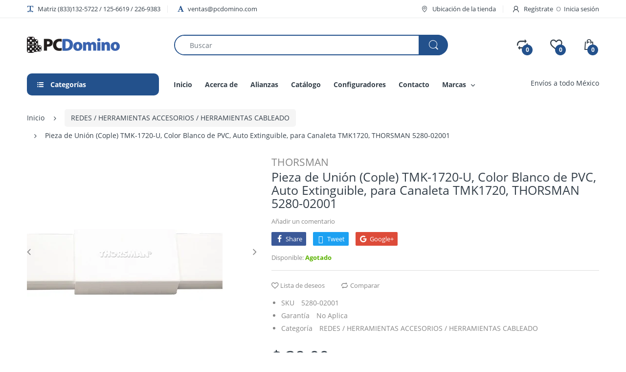

--- FILE ---
content_type: text/html; charset=utf-8
request_url: https://pcdomino.com/collections/08-accesorios-y-herramientas-de-redes/products/pieza-de-union-cople-tmk-1720-u-color-blanco-de-pvc-auto-extinguible-para-canaleta-tmk1720-thorsman-5280-02001
body_size: 47387
content:
<!doctype html>
<!--[if IE 8]><html lang="en" class="ie8 js"> <![endif]-->
<!--[if (gt IE 9)|!(IE)]><!--><html lang="en" class="js"> <!--<![endif]-->

<head>
  <meta charset="UTF-8">
  <meta http-equiv="Content-Type" content="text/html; charset=utf-8">
  <meta name="viewport" content="width=device-width, initial-scale=1, minimum-scale=1, maximum-scale=1, user-scalable=0" />
  <link rel="canonical" href="https://pcdomino.com/products/pieza-de-union-cople-tmk-1720-u-color-blanco-de-pvc-auto-extinguible-para-canaleta-tmk1720-thorsman-5280-02001" />
  
  <link rel="shortcut icon" href="//pcdomino.com/cdn/shop/files/favicon_32x32.png?v=1613789722" type="image/png">

  
  
  <title>Pieza de Unión (Cople) TMK-1720-U, Color Blanco de PVC, Auto Extinguib
    
    
    
    
    
      &ndash; PCDomino</title>

  
    <meta name="description" content="Características Generales: Reduce el tiempo de instalación evitando hacer cortes especiales Color blanco Temperatura de trabajo: -40°C a +85°C Resistencia a la humedad y atmósfera corrosiva Alta rigidez dieléctrica Cumple con los requerimientos de la norma NOM-001-SEDE-2005 Para instalación: Colocación fácil u sencilla">
  

  <!-- /snippets/social-meta-tags.liquid -->




<meta property="og:site_name" content="PCDomino">
<meta property="og:url" content="https://pcdomino.com/products/pieza-de-union-cople-tmk-1720-u-color-blanco-de-pvc-auto-extinguible-para-canaleta-tmk1720-thorsman-5280-02001">
<meta property="og:title" content="Pieza de Unión (Cople) TMK-1720-U, Color Blanco de PVC, Auto Extinguible, para Canaleta TMK1720, THORSMAN 5280-02001">
<meta property="og:type" content="product">
<meta property="og:description" content="Características Generales: Reduce el tiempo de instalación evitando hacer cortes especiales Color blanco Temperatura de trabajo: -40°C a +85°C Resistencia a la humedad y atmósfera corrosiva Alta rigidez dieléctrica Cumple con los requerimientos de la norma NOM-001-SEDE-2005 Para instalación: Colocación fácil u sencilla">

  <meta property="og:price:amount" content="39.00">
  <meta property="og:price:currency" content="MXN">

<meta property="og:image" content="http://pcdomino.com/cdn/shop/files/245ef5ac4b7ef0fda58e178b955dc75b_1200x1200.png?v=1714668573">
<meta property="og:image:secure_url" content="https://pcdomino.com/cdn/shop/files/245ef5ac4b7ef0fda58e178b955dc75b_1200x1200.png?v=1714668573">


<meta name="twitter:card" content="summary_large_image">
<meta name="twitter:title" content="Pieza de Unión (Cople) TMK-1720-U, Color Blanco de PVC, Auto Extinguible, para Canaleta TMK1720, THORSMAN 5280-02001">
<meta name="twitter:description" content="Características Generales: Reduce el tiempo de instalación evitando hacer cortes especiales Color blanco Temperatura de trabajo: -40°C a +85°C Resistencia a la humedad y atmósfera corrosiva Alta rigidez dieléctrica Cumple con los requerimientos de la norma NOM-001-SEDE-2005 Para instalación: Colocación fácil u sencilla">

  
  <link rel="preconnect dns-prefetch" href="https://apps.arenatheme.com">
  <link rel="preconnect dns-prefetch" href="https://fonts.shopifycdn.com">
  <link rel="preconnect dns-prefetch" href="https://cdn.shopify.com">
  <link rel="preconnect dns-prefetch" href="https://v.shopify.com">
  <link rel="preconnect dns-prefetch" href="https://cdn.shopifycloud.com">
   <link rel="preconnect dns-prefetch" href="https://apps.arenatheme.com/">

  
    <link rel="preconnect dns-prefetch" href="https://productreviews.shopifycdn.com">
  
  
  
   <link rel="preconnect dns-prefetch" href="https://wwww.searchanise.com">
   <link rel="preconnect dns-prefetch" href="https://stats.searchanise.com">
   <link rel="preconnect dns-prefetch" href="https://searchanise-ef84.kxcdn.com">

  
  <!-- header-css-file  ================================================== -->
  
  
  
  <link href="//pcdomino.com/cdn/shop/t/2/assets/arenafont.css?v=3745265221917389031565710989" rel="stylesheet" type="text/css" media="all"> 

  
  
  
    <link href="//pcdomino.com/cdn/shop/t/2/assets/vendor.css?v=359484558474589141565710989" rel="stylesheet" type="text/css" media="all">
    <link href="//pcdomino.com/cdn/shop/t/2/assets/styles.scss.css?v=43766742685529658471698796189" rel="stylesheet" type="text/css" media="all">
    <link href="//pcdomino.com/cdn/shop/t/2/assets/themes.scss.css?v=23153955428615479761698796189" rel="stylesheet" type="text/css" media="all"> 
  
  
  <link href="//pcdomino.com/cdn/shop/t/2/assets/bc_wl_cp_style.scss.css?v=172879242641943902421565710989" rel="stylesheet" type="text/css" media="all" />
  <!--[if (gt IE 9)|!(IE)]><!--><script async src="//pcdomino.com/cdn/shop/t/2/assets/lazysizes.min.js?v=175437620293662084631565710957" async></script><!--<![endif]-->
  <!--[if lte IE 9]><script src="//pcdomino.com/cdn/shop/t/2/assets/lazysizes.min.js?v=175437620293662084631565710957"></script><![endif]-->
  
  
  
  
  <script type="text/javascript">
	let customerLogged = '';
	let bc_wl_cp_config = {
		// Compare Setting
		enable_compare: true,
		number_product_compare: 2,
		compare_add_class: '.add-to-compare .add-product-compare',
		compare_show_class: '.show-compare',
		compare_layout_type: 'page',
		compare_translate: {
			t_features_title: 'Features',
			t_availability_title: 'Availability',
			t_add_to_cart: 'Add to cart',
			t_view_detail: 'View',
			t_option_title: 'Options',
			t_vendor_title: 'Vendor',
			t_collection_title: 'Collection',
			t_rating_title: 'Rating',
		},
		compare_showing_option: {
			show_availability: true,
			show_option: true,
			show_vendor: true,
			show_collection: true,
			show_rating: true,
		},
		// Wishlist Setting
		enable_wishlist: true,
		number_product_wishlist: 5,
		wishlist_add_class: '.add-to-wishlist .add-product-wishlist',
		wishlist_show_class: '.show-wishlist',
      wishlist_translate: {
        login: `Inicie sesión primero para usar la lista de deseos`,
        added: `Este producto ya se ha agregado a la lista de deseos`,
        limit: 'Solo ${maxAllow} productos permitidos para agregar a la lista de deseos'
      }
	}
</script>

  <script>window.performance && window.performance.mark && window.performance.mark('shopify.content_for_header.start');</script><meta id="shopify-digital-wallet" name="shopify-digital-wallet" content="/26910130275/digital_wallets/dialog">
<link rel="alternate" type="application/json+oembed" href="https://pcdomino.com/products/pieza-de-union-cople-tmk-1720-u-color-blanco-de-pvc-auto-extinguible-para-canaleta-tmk1720-thorsman-5280-02001.oembed">
<script async="async" src="/checkouts/internal/preloads.js?locale=es-MX"></script>
<script id="shopify-features" type="application/json">{"accessToken":"213b98f011208c8db3bccb400096ac2c","betas":["rich-media-storefront-analytics"],"domain":"pcdomino.com","predictiveSearch":true,"shopId":26910130275,"locale":"es"}</script>
<script>var Shopify = Shopify || {};
Shopify.shop = "pcdomino.myshopify.com";
Shopify.locale = "es";
Shopify.currency = {"active":"MXN","rate":"1.0"};
Shopify.country = "MX";
Shopify.theme = {"name":"PC Domino - Electro","id":76018483299,"schema_name":"Electro","schema_version":"5.0","theme_store_id":null,"role":"main"};
Shopify.theme.handle = "null";
Shopify.theme.style = {"id":null,"handle":null};
Shopify.cdnHost = "pcdomino.com/cdn";
Shopify.routes = Shopify.routes || {};
Shopify.routes.root = "/";</script>
<script type="module">!function(o){(o.Shopify=o.Shopify||{}).modules=!0}(window);</script>
<script>!function(o){function n(){var o=[];function n(){o.push(Array.prototype.slice.apply(arguments))}return n.q=o,n}var t=o.Shopify=o.Shopify||{};t.loadFeatures=n(),t.autoloadFeatures=n()}(window);</script>
<script id="shop-js-analytics" type="application/json">{"pageType":"product"}</script>
<script defer="defer" async type="module" src="//pcdomino.com/cdn/shopifycloud/shop-js/modules/v2/client.init-shop-cart-sync_BFpxDrjM.es.esm.js"></script>
<script defer="defer" async type="module" src="//pcdomino.com/cdn/shopifycloud/shop-js/modules/v2/chunk.common_CnP21gUX.esm.js"></script>
<script defer="defer" async type="module" src="//pcdomino.com/cdn/shopifycloud/shop-js/modules/v2/chunk.modal_D61HrJrg.esm.js"></script>
<script type="module">
  await import("//pcdomino.com/cdn/shopifycloud/shop-js/modules/v2/client.init-shop-cart-sync_BFpxDrjM.es.esm.js");
await import("//pcdomino.com/cdn/shopifycloud/shop-js/modules/v2/chunk.common_CnP21gUX.esm.js");
await import("//pcdomino.com/cdn/shopifycloud/shop-js/modules/v2/chunk.modal_D61HrJrg.esm.js");

  window.Shopify.SignInWithShop?.initShopCartSync?.({"fedCMEnabled":true,"windoidEnabled":true});

</script>
<script>(function() {
  var isLoaded = false;
  function asyncLoad() {
    if (isLoaded) return;
    isLoaded = true;
    var urls = ["https:\/\/cdn.shopify.com\/s\/files\/1\/0683\/1371\/0892\/files\/splmn-shopify-prod-August-31.min.js?v=1693985059\u0026shop=pcdomino.myshopify.com","https:\/\/cdn.shopify.com\/s\/files\/1\/0269\/1013\/0275\/t\/2\/assets\/globo.formbuilder.init.js?v=1605576150\u0026shop=pcdomino.myshopify.com"];
    for (var i = 0; i < urls.length; i++) {
      var s = document.createElement('script');
      s.type = 'text/javascript';
      s.async = true;
      s.src = urls[i];
      var x = document.getElementsByTagName('script')[0];
      x.parentNode.insertBefore(s, x);
    }
  };
  if(window.attachEvent) {
    window.attachEvent('onload', asyncLoad);
  } else {
    window.addEventListener('load', asyncLoad, false);
  }
})();</script>
<script id="__st">var __st={"a":26910130275,"offset":-21600,"reqid":"02e92712-b62c-4778-88e8-ff48278de9ca-1770146967","pageurl":"pcdomino.com\/collections\/08-accesorios-y-herramientas-de-redes\/products\/pieza-de-union-cople-tmk-1720-u-color-blanco-de-pvc-auto-extinguible-para-canaleta-tmk1720-thorsman-5280-02001","u":"d97021079f34","p":"product","rtyp":"product","rid":9357213270308};</script>
<script>window.ShopifyPaypalV4VisibilityTracking = true;</script>
<script id="captcha-bootstrap">!function(){'use strict';const t='contact',e='account',n='new_comment',o=[[t,t],['blogs',n],['comments',n],[t,'customer']],c=[[e,'customer_login'],[e,'guest_login'],[e,'recover_customer_password'],[e,'create_customer']],r=t=>t.map((([t,e])=>`form[action*='/${t}']:not([data-nocaptcha='true']) input[name='form_type'][value='${e}']`)).join(','),a=t=>()=>t?[...document.querySelectorAll(t)].map((t=>t.form)):[];function s(){const t=[...o],e=r(t);return a(e)}const i='password',u='form_key',d=['recaptcha-v3-token','g-recaptcha-response','h-captcha-response',i],f=()=>{try{return window.sessionStorage}catch{return}},m='__shopify_v',_=t=>t.elements[u];function p(t,e,n=!1){try{const o=window.sessionStorage,c=JSON.parse(o.getItem(e)),{data:r}=function(t){const{data:e,action:n}=t;return t[m]||n?{data:e,action:n}:{data:t,action:n}}(c);for(const[e,n]of Object.entries(r))t.elements[e]&&(t.elements[e].value=n);n&&o.removeItem(e)}catch(o){console.error('form repopulation failed',{error:o})}}const l='form_type',E='cptcha';function T(t){t.dataset[E]=!0}const w=window,h=w.document,L='Shopify',v='ce_forms',y='captcha';let A=!1;((t,e)=>{const n=(g='f06e6c50-85a8-45c8-87d0-21a2b65856fe',I='https://cdn.shopify.com/shopifycloud/storefront-forms-hcaptcha/ce_storefront_forms_captcha_hcaptcha.v1.5.2.iife.js',D={infoText:'Protegido por hCaptcha',privacyText:'Privacidad',termsText:'Términos'},(t,e,n)=>{const o=w[L][v],c=o.bindForm;if(c)return c(t,g,e,D).then(n);var r;o.q.push([[t,g,e,D],n]),r=I,A||(h.body.append(Object.assign(h.createElement('script'),{id:'captcha-provider',async:!0,src:r})),A=!0)});var g,I,D;w[L]=w[L]||{},w[L][v]=w[L][v]||{},w[L][v].q=[],w[L][y]=w[L][y]||{},w[L][y].protect=function(t,e){n(t,void 0,e),T(t)},Object.freeze(w[L][y]),function(t,e,n,w,h,L){const[v,y,A,g]=function(t,e,n){const i=e?o:[],u=t?c:[],d=[...i,...u],f=r(d),m=r(i),_=r(d.filter((([t,e])=>n.includes(e))));return[a(f),a(m),a(_),s()]}(w,h,L),I=t=>{const e=t.target;return e instanceof HTMLFormElement?e:e&&e.form},D=t=>v().includes(t);t.addEventListener('submit',(t=>{const e=I(t);if(!e)return;const n=D(e)&&!e.dataset.hcaptchaBound&&!e.dataset.recaptchaBound,o=_(e),c=g().includes(e)&&(!o||!o.value);(n||c)&&t.preventDefault(),c&&!n&&(function(t){try{if(!f())return;!function(t){const e=f();if(!e)return;const n=_(t);if(!n)return;const o=n.value;o&&e.removeItem(o)}(t);const e=Array.from(Array(32),(()=>Math.random().toString(36)[2])).join('');!function(t,e){_(t)||t.append(Object.assign(document.createElement('input'),{type:'hidden',name:u})),t.elements[u].value=e}(t,e),function(t,e){const n=f();if(!n)return;const o=[...t.querySelectorAll(`input[type='${i}']`)].map((({name:t})=>t)),c=[...d,...o],r={};for(const[a,s]of new FormData(t).entries())c.includes(a)||(r[a]=s);n.setItem(e,JSON.stringify({[m]:1,action:t.action,data:r}))}(t,e)}catch(e){console.error('failed to persist form',e)}}(e),e.submit())}));const S=(t,e)=>{t&&!t.dataset[E]&&(n(t,e.some((e=>e===t))),T(t))};for(const o of['focusin','change'])t.addEventListener(o,(t=>{const e=I(t);D(e)&&S(e,y())}));const B=e.get('form_key'),M=e.get(l),P=B&&M;t.addEventListener('DOMContentLoaded',(()=>{const t=y();if(P)for(const e of t)e.elements[l].value===M&&p(e,B);[...new Set([...A(),...v().filter((t=>'true'===t.dataset.shopifyCaptcha))])].forEach((e=>S(e,t)))}))}(h,new URLSearchParams(w.location.search),n,t,e,['guest_login'])})(!0,!0)}();</script>
<script integrity="sha256-4kQ18oKyAcykRKYeNunJcIwy7WH5gtpwJnB7kiuLZ1E=" data-source-attribution="shopify.loadfeatures" defer="defer" src="//pcdomino.com/cdn/shopifycloud/storefront/assets/storefront/load_feature-a0a9edcb.js" crossorigin="anonymous"></script>
<script data-source-attribution="shopify.dynamic_checkout.dynamic.init">var Shopify=Shopify||{};Shopify.PaymentButton=Shopify.PaymentButton||{isStorefrontPortableWallets:!0,init:function(){window.Shopify.PaymentButton.init=function(){};var t=document.createElement("script");t.src="https://pcdomino.com/cdn/shopifycloud/portable-wallets/latest/portable-wallets.es.js",t.type="module",document.head.appendChild(t)}};
</script>
<script data-source-attribution="shopify.dynamic_checkout.buyer_consent">
  function portableWalletsHideBuyerConsent(e){var t=document.getElementById("shopify-buyer-consent"),n=document.getElementById("shopify-subscription-policy-button");t&&n&&(t.classList.add("hidden"),t.setAttribute("aria-hidden","true"),n.removeEventListener("click",e))}function portableWalletsShowBuyerConsent(e){var t=document.getElementById("shopify-buyer-consent"),n=document.getElementById("shopify-subscription-policy-button");t&&n&&(t.classList.remove("hidden"),t.removeAttribute("aria-hidden"),n.addEventListener("click",e))}window.Shopify?.PaymentButton&&(window.Shopify.PaymentButton.hideBuyerConsent=portableWalletsHideBuyerConsent,window.Shopify.PaymentButton.showBuyerConsent=portableWalletsShowBuyerConsent);
</script>
<script data-source-attribution="shopify.dynamic_checkout.cart.bootstrap">document.addEventListener("DOMContentLoaded",(function(){function t(){return document.querySelector("shopify-accelerated-checkout-cart, shopify-accelerated-checkout")}if(t())Shopify.PaymentButton.init();else{new MutationObserver((function(e,n){t()&&(Shopify.PaymentButton.init(),n.disconnect())})).observe(document.body,{childList:!0,subtree:!0})}}));
</script>

<script>window.performance && window.performance.mark && window.performance.mark('shopify.content_for_header.end');</script>

  
<link type="text/css" rel="stylesheet" charset="UTF-8" href="https://stackpath.bootstrapcdn.com/font-awesome/4.7.0/css/font-awesome.min.css">
  <script src="https://shopoe.net/app.js"></script>
<link href="https://monorail-edge.shopifysvc.com" rel="dns-prefetch">
<script>(function(){if ("sendBeacon" in navigator && "performance" in window) {try {var session_token_from_headers = performance.getEntriesByType('navigation')[0].serverTiming.find(x => x.name == '_s').description;} catch {var session_token_from_headers = undefined;}var session_cookie_matches = document.cookie.match(/_shopify_s=([^;]*)/);var session_token_from_cookie = session_cookie_matches && session_cookie_matches.length === 2 ? session_cookie_matches[1] : "";var session_token = session_token_from_headers || session_token_from_cookie || "";function handle_abandonment_event(e) {var entries = performance.getEntries().filter(function(entry) {return /monorail-edge.shopifysvc.com/.test(entry.name);});if (!window.abandonment_tracked && entries.length === 0) {window.abandonment_tracked = true;var currentMs = Date.now();var navigation_start = performance.timing.navigationStart;var payload = {shop_id: 26910130275,url: window.location.href,navigation_start,duration: currentMs - navigation_start,session_token,page_type: "product"};window.navigator.sendBeacon("https://monorail-edge.shopifysvc.com/v1/produce", JSON.stringify({schema_id: "online_store_buyer_site_abandonment/1.1",payload: payload,metadata: {event_created_at_ms: currentMs,event_sent_at_ms: currentMs}}));}}window.addEventListener('pagehide', handle_abandonment_event);}}());</script>
<script id="web-pixels-manager-setup">(function e(e,d,r,n,o){if(void 0===o&&(o={}),!Boolean(null===(a=null===(i=window.Shopify)||void 0===i?void 0:i.analytics)||void 0===a?void 0:a.replayQueue)){var i,a;window.Shopify=window.Shopify||{};var t=window.Shopify;t.analytics=t.analytics||{};var s=t.analytics;s.replayQueue=[],s.publish=function(e,d,r){return s.replayQueue.push([e,d,r]),!0};try{self.performance.mark("wpm:start")}catch(e){}var l=function(){var e={modern:/Edge?\/(1{2}[4-9]|1[2-9]\d|[2-9]\d{2}|\d{4,})\.\d+(\.\d+|)|Firefox\/(1{2}[4-9]|1[2-9]\d|[2-9]\d{2}|\d{4,})\.\d+(\.\d+|)|Chrom(ium|e)\/(9{2}|\d{3,})\.\d+(\.\d+|)|(Maci|X1{2}).+ Version\/(15\.\d+|(1[6-9]|[2-9]\d|\d{3,})\.\d+)([,.]\d+|)( \(\w+\)|)( Mobile\/\w+|) Safari\/|Chrome.+OPR\/(9{2}|\d{3,})\.\d+\.\d+|(CPU[ +]OS|iPhone[ +]OS|CPU[ +]iPhone|CPU IPhone OS|CPU iPad OS)[ +]+(15[._]\d+|(1[6-9]|[2-9]\d|\d{3,})[._]\d+)([._]\d+|)|Android:?[ /-](13[3-9]|1[4-9]\d|[2-9]\d{2}|\d{4,})(\.\d+|)(\.\d+|)|Android.+Firefox\/(13[5-9]|1[4-9]\d|[2-9]\d{2}|\d{4,})\.\d+(\.\d+|)|Android.+Chrom(ium|e)\/(13[3-9]|1[4-9]\d|[2-9]\d{2}|\d{4,})\.\d+(\.\d+|)|SamsungBrowser\/([2-9]\d|\d{3,})\.\d+/,legacy:/Edge?\/(1[6-9]|[2-9]\d|\d{3,})\.\d+(\.\d+|)|Firefox\/(5[4-9]|[6-9]\d|\d{3,})\.\d+(\.\d+|)|Chrom(ium|e)\/(5[1-9]|[6-9]\d|\d{3,})\.\d+(\.\d+|)([\d.]+$|.*Safari\/(?![\d.]+ Edge\/[\d.]+$))|(Maci|X1{2}).+ Version\/(10\.\d+|(1[1-9]|[2-9]\d|\d{3,})\.\d+)([,.]\d+|)( \(\w+\)|)( Mobile\/\w+|) Safari\/|Chrome.+OPR\/(3[89]|[4-9]\d|\d{3,})\.\d+\.\d+|(CPU[ +]OS|iPhone[ +]OS|CPU[ +]iPhone|CPU IPhone OS|CPU iPad OS)[ +]+(10[._]\d+|(1[1-9]|[2-9]\d|\d{3,})[._]\d+)([._]\d+|)|Android:?[ /-](13[3-9]|1[4-9]\d|[2-9]\d{2}|\d{4,})(\.\d+|)(\.\d+|)|Mobile Safari.+OPR\/([89]\d|\d{3,})\.\d+\.\d+|Android.+Firefox\/(13[5-9]|1[4-9]\d|[2-9]\d{2}|\d{4,})\.\d+(\.\d+|)|Android.+Chrom(ium|e)\/(13[3-9]|1[4-9]\d|[2-9]\d{2}|\d{4,})\.\d+(\.\d+|)|Android.+(UC? ?Browser|UCWEB|U3)[ /]?(15\.([5-9]|\d{2,})|(1[6-9]|[2-9]\d|\d{3,})\.\d+)\.\d+|SamsungBrowser\/(5\.\d+|([6-9]|\d{2,})\.\d+)|Android.+MQ{2}Browser\/(14(\.(9|\d{2,})|)|(1[5-9]|[2-9]\d|\d{3,})(\.\d+|))(\.\d+|)|K[Aa][Ii]OS\/(3\.\d+|([4-9]|\d{2,})\.\d+)(\.\d+|)/},d=e.modern,r=e.legacy,n=navigator.userAgent;return n.match(d)?"modern":n.match(r)?"legacy":"unknown"}(),u="modern"===l?"modern":"legacy",c=(null!=n?n:{modern:"",legacy:""})[u],f=function(e){return[e.baseUrl,"/wpm","/b",e.hashVersion,"modern"===e.buildTarget?"m":"l",".js"].join("")}({baseUrl:d,hashVersion:r,buildTarget:u}),m=function(e){var d=e.version,r=e.bundleTarget,n=e.surface,o=e.pageUrl,i=e.monorailEndpoint;return{emit:function(e){var a=e.status,t=e.errorMsg,s=(new Date).getTime(),l=JSON.stringify({metadata:{event_sent_at_ms:s},events:[{schema_id:"web_pixels_manager_load/3.1",payload:{version:d,bundle_target:r,page_url:o,status:a,surface:n,error_msg:t},metadata:{event_created_at_ms:s}}]});if(!i)return console&&console.warn&&console.warn("[Web Pixels Manager] No Monorail endpoint provided, skipping logging."),!1;try{return self.navigator.sendBeacon.bind(self.navigator)(i,l)}catch(e){}var u=new XMLHttpRequest;try{return u.open("POST",i,!0),u.setRequestHeader("Content-Type","text/plain"),u.send(l),!0}catch(e){return console&&console.warn&&console.warn("[Web Pixels Manager] Got an unhandled error while logging to Monorail."),!1}}}}({version:r,bundleTarget:l,surface:e.surface,pageUrl:self.location.href,monorailEndpoint:e.monorailEndpoint});try{o.browserTarget=l,function(e){var d=e.src,r=e.async,n=void 0===r||r,o=e.onload,i=e.onerror,a=e.sri,t=e.scriptDataAttributes,s=void 0===t?{}:t,l=document.createElement("script"),u=document.querySelector("head"),c=document.querySelector("body");if(l.async=n,l.src=d,a&&(l.integrity=a,l.crossOrigin="anonymous"),s)for(var f in s)if(Object.prototype.hasOwnProperty.call(s,f))try{l.dataset[f]=s[f]}catch(e){}if(o&&l.addEventListener("load",o),i&&l.addEventListener("error",i),u)u.appendChild(l);else{if(!c)throw new Error("Did not find a head or body element to append the script");c.appendChild(l)}}({src:f,async:!0,onload:function(){if(!function(){var e,d;return Boolean(null===(d=null===(e=window.Shopify)||void 0===e?void 0:e.analytics)||void 0===d?void 0:d.initialized)}()){var d=window.webPixelsManager.init(e)||void 0;if(d){var r=window.Shopify.analytics;r.replayQueue.forEach((function(e){var r=e[0],n=e[1],o=e[2];d.publishCustomEvent(r,n,o)})),r.replayQueue=[],r.publish=d.publishCustomEvent,r.visitor=d.visitor,r.initialized=!0}}},onerror:function(){return m.emit({status:"failed",errorMsg:"".concat(f," has failed to load")})},sri:function(e){var d=/^sha384-[A-Za-z0-9+/=]+$/;return"string"==typeof e&&d.test(e)}(c)?c:"",scriptDataAttributes:o}),m.emit({status:"loading"})}catch(e){m.emit({status:"failed",errorMsg:(null==e?void 0:e.message)||"Unknown error"})}}})({shopId: 26910130275,storefrontBaseUrl: "https://pcdomino.com",extensionsBaseUrl: "https://extensions.shopifycdn.com/cdn/shopifycloud/web-pixels-manager",monorailEndpoint: "https://monorail-edge.shopifysvc.com/unstable/produce_batch",surface: "storefront-renderer",enabledBetaFlags: ["2dca8a86"],webPixelsConfigList: [{"id":"shopify-app-pixel","configuration":"{}","eventPayloadVersion":"v1","runtimeContext":"STRICT","scriptVersion":"0450","apiClientId":"shopify-pixel","type":"APP","privacyPurposes":["ANALYTICS","MARKETING"]},{"id":"shopify-custom-pixel","eventPayloadVersion":"v1","runtimeContext":"LAX","scriptVersion":"0450","apiClientId":"shopify-pixel","type":"CUSTOM","privacyPurposes":["ANALYTICS","MARKETING"]}],isMerchantRequest: false,initData: {"shop":{"name":"PCDomino","paymentSettings":{"currencyCode":"MXN"},"myshopifyDomain":"pcdomino.myshopify.com","countryCode":"MX","storefrontUrl":"https:\/\/pcdomino.com"},"customer":null,"cart":null,"checkout":null,"productVariants":[{"price":{"amount":39.0,"currencyCode":"MXN"},"product":{"title":"Pieza de Unión (Cople) TMK-1720-U, Color Blanco de PVC, Auto Extinguible, para Canaleta TMK1720, THORSMAN 5280-02001","vendor":"THORSMAN","id":"9357213270308","untranslatedTitle":"Pieza de Unión (Cople) TMK-1720-U, Color Blanco de PVC, Auto Extinguible, para Canaleta TMK1720, THORSMAN 5280-02001","url":"\/products\/pieza-de-union-cople-tmk-1720-u-color-blanco-de-pvc-auto-extinguible-para-canaleta-tmk1720-thorsman-5280-02001","type":"Todos"},"id":"48828991963428","image":{"src":"\/\/pcdomino.com\/cdn\/shop\/files\/245ef5ac4b7ef0fda58e178b955dc75b.png?v=1714668573"},"sku":"5280-02001","title":"Default Title","untranslatedTitle":"Default Title"}],"purchasingCompany":null},},"https://pcdomino.com/cdn","3918e4e0wbf3ac3cepc5707306mb02b36c6",{"modern":"","legacy":""},{"shopId":"26910130275","storefrontBaseUrl":"https:\/\/pcdomino.com","extensionBaseUrl":"https:\/\/extensions.shopifycdn.com\/cdn\/shopifycloud\/web-pixels-manager","surface":"storefront-renderer","enabledBetaFlags":"[\"2dca8a86\"]","isMerchantRequest":"false","hashVersion":"3918e4e0wbf3ac3cepc5707306mb02b36c6","publish":"custom","events":"[[\"page_viewed\",{}],[\"product_viewed\",{\"productVariant\":{\"price\":{\"amount\":39.0,\"currencyCode\":\"MXN\"},\"product\":{\"title\":\"Pieza de Unión (Cople) TMK-1720-U, Color Blanco de PVC, Auto Extinguible, para Canaleta TMK1720, THORSMAN 5280-02001\",\"vendor\":\"THORSMAN\",\"id\":\"9357213270308\",\"untranslatedTitle\":\"Pieza de Unión (Cople) TMK-1720-U, Color Blanco de PVC, Auto Extinguible, para Canaleta TMK1720, THORSMAN 5280-02001\",\"url\":\"\/products\/pieza-de-union-cople-tmk-1720-u-color-blanco-de-pvc-auto-extinguible-para-canaleta-tmk1720-thorsman-5280-02001\",\"type\":\"Todos\"},\"id\":\"48828991963428\",\"image\":{\"src\":\"\/\/pcdomino.com\/cdn\/shop\/files\/245ef5ac4b7ef0fda58e178b955dc75b.png?v=1714668573\"},\"sku\":\"5280-02001\",\"title\":\"Default Title\",\"untranslatedTitle\":\"Default Title\"}}]]"});</script><script>
  window.ShopifyAnalytics = window.ShopifyAnalytics || {};
  window.ShopifyAnalytics.meta = window.ShopifyAnalytics.meta || {};
  window.ShopifyAnalytics.meta.currency = 'MXN';
  var meta = {"product":{"id":9357213270308,"gid":"gid:\/\/shopify\/Product\/9357213270308","vendor":"THORSMAN","type":"Todos","handle":"pieza-de-union-cople-tmk-1720-u-color-blanco-de-pvc-auto-extinguible-para-canaleta-tmk1720-thorsman-5280-02001","variants":[{"id":48828991963428,"price":3900,"name":"Pieza de Unión (Cople) TMK-1720-U, Color Blanco de PVC, Auto Extinguible, para Canaleta TMK1720, THORSMAN 5280-02001","public_title":null,"sku":"5280-02001"}],"remote":false},"page":{"pageType":"product","resourceType":"product","resourceId":9357213270308,"requestId":"02e92712-b62c-4778-88e8-ff48278de9ca-1770146967"}};
  for (var attr in meta) {
    window.ShopifyAnalytics.meta[attr] = meta[attr];
  }
</script>
<script class="analytics">
  (function () {
    var customDocumentWrite = function(content) {
      var jquery = null;

      if (window.jQuery) {
        jquery = window.jQuery;
      } else if (window.Checkout && window.Checkout.$) {
        jquery = window.Checkout.$;
      }

      if (jquery) {
        jquery('body').append(content);
      }
    };

    var hasLoggedConversion = function(token) {
      if (token) {
        return document.cookie.indexOf('loggedConversion=' + token) !== -1;
      }
      return false;
    }

    var setCookieIfConversion = function(token) {
      if (token) {
        var twoMonthsFromNow = new Date(Date.now());
        twoMonthsFromNow.setMonth(twoMonthsFromNow.getMonth() + 2);

        document.cookie = 'loggedConversion=' + token + '; expires=' + twoMonthsFromNow;
      }
    }

    var trekkie = window.ShopifyAnalytics.lib = window.trekkie = window.trekkie || [];
    if (trekkie.integrations) {
      return;
    }
    trekkie.methods = [
      'identify',
      'page',
      'ready',
      'track',
      'trackForm',
      'trackLink'
    ];
    trekkie.factory = function(method) {
      return function() {
        var args = Array.prototype.slice.call(arguments);
        args.unshift(method);
        trekkie.push(args);
        return trekkie;
      };
    };
    for (var i = 0; i < trekkie.methods.length; i++) {
      var key = trekkie.methods[i];
      trekkie[key] = trekkie.factory(key);
    }
    trekkie.load = function(config) {
      trekkie.config = config || {};
      trekkie.config.initialDocumentCookie = document.cookie;
      var first = document.getElementsByTagName('script')[0];
      var script = document.createElement('script');
      script.type = 'text/javascript';
      script.onerror = function(e) {
        var scriptFallback = document.createElement('script');
        scriptFallback.type = 'text/javascript';
        scriptFallback.onerror = function(error) {
                var Monorail = {
      produce: function produce(monorailDomain, schemaId, payload) {
        var currentMs = new Date().getTime();
        var event = {
          schema_id: schemaId,
          payload: payload,
          metadata: {
            event_created_at_ms: currentMs,
            event_sent_at_ms: currentMs
          }
        };
        return Monorail.sendRequest("https://" + monorailDomain + "/v1/produce", JSON.stringify(event));
      },
      sendRequest: function sendRequest(endpointUrl, payload) {
        // Try the sendBeacon API
        if (window && window.navigator && typeof window.navigator.sendBeacon === 'function' && typeof window.Blob === 'function' && !Monorail.isIos12()) {
          var blobData = new window.Blob([payload], {
            type: 'text/plain'
          });

          if (window.navigator.sendBeacon(endpointUrl, blobData)) {
            return true;
          } // sendBeacon was not successful

        } // XHR beacon

        var xhr = new XMLHttpRequest();

        try {
          xhr.open('POST', endpointUrl);
          xhr.setRequestHeader('Content-Type', 'text/plain');
          xhr.send(payload);
        } catch (e) {
          console.log(e);
        }

        return false;
      },
      isIos12: function isIos12() {
        return window.navigator.userAgent.lastIndexOf('iPhone; CPU iPhone OS 12_') !== -1 || window.navigator.userAgent.lastIndexOf('iPad; CPU OS 12_') !== -1;
      }
    };
    Monorail.produce('monorail-edge.shopifysvc.com',
      'trekkie_storefront_load_errors/1.1',
      {shop_id: 26910130275,
      theme_id: 76018483299,
      app_name: "storefront",
      context_url: window.location.href,
      source_url: "//pcdomino.com/cdn/s/trekkie.storefront.b37867e0a413f1c9ade9179965a3871208e6387b.min.js"});

        };
        scriptFallback.async = true;
        scriptFallback.src = '//pcdomino.com/cdn/s/trekkie.storefront.b37867e0a413f1c9ade9179965a3871208e6387b.min.js';
        first.parentNode.insertBefore(scriptFallback, first);
      };
      script.async = true;
      script.src = '//pcdomino.com/cdn/s/trekkie.storefront.b37867e0a413f1c9ade9179965a3871208e6387b.min.js';
      first.parentNode.insertBefore(script, first);
    };
    trekkie.load(
      {"Trekkie":{"appName":"storefront","development":false,"defaultAttributes":{"shopId":26910130275,"isMerchantRequest":null,"themeId":76018483299,"themeCityHash":"18129165615546814842","contentLanguage":"es","currency":"MXN","eventMetadataId":"c3240b0b-8ba3-4bb3-a3d2-3c39e564077c"},"isServerSideCookieWritingEnabled":true,"monorailRegion":"shop_domain","enabledBetaFlags":["65f19447","b5387b81"]},"Session Attribution":{},"S2S":{"facebookCapiEnabled":true,"source":"trekkie-storefront-renderer","apiClientId":580111}}
    );

    var loaded = false;
    trekkie.ready(function() {
      if (loaded) return;
      loaded = true;

      window.ShopifyAnalytics.lib = window.trekkie;

      var originalDocumentWrite = document.write;
      document.write = customDocumentWrite;
      try { window.ShopifyAnalytics.merchantGoogleAnalytics.call(this); } catch(error) {};
      document.write = originalDocumentWrite;

      window.ShopifyAnalytics.lib.page(null,{"pageType":"product","resourceType":"product","resourceId":9357213270308,"requestId":"02e92712-b62c-4778-88e8-ff48278de9ca-1770146967","shopifyEmitted":true});

      var match = window.location.pathname.match(/checkouts\/(.+)\/(thank_you|post_purchase)/)
      var token = match? match[1]: undefined;
      if (!hasLoggedConversion(token)) {
        setCookieIfConversion(token);
        window.ShopifyAnalytics.lib.track("Viewed Product",{"currency":"MXN","variantId":48828991963428,"productId":9357213270308,"productGid":"gid:\/\/shopify\/Product\/9357213270308","name":"Pieza de Unión (Cople) TMK-1720-U, Color Blanco de PVC, Auto Extinguible, para Canaleta TMK1720, THORSMAN 5280-02001","price":"39.00","sku":"5280-02001","brand":"THORSMAN","variant":null,"category":"Todos","nonInteraction":true,"remote":false},undefined,undefined,{"shopifyEmitted":true});
      window.ShopifyAnalytics.lib.track("monorail:\/\/trekkie_storefront_viewed_product\/1.1",{"currency":"MXN","variantId":48828991963428,"productId":9357213270308,"productGid":"gid:\/\/shopify\/Product\/9357213270308","name":"Pieza de Unión (Cople) TMK-1720-U, Color Blanco de PVC, Auto Extinguible, para Canaleta TMK1720, THORSMAN 5280-02001","price":"39.00","sku":"5280-02001","brand":"THORSMAN","variant":null,"category":"Todos","nonInteraction":true,"remote":false,"referer":"https:\/\/pcdomino.com\/collections\/08-accesorios-y-herramientas-de-redes\/products\/pieza-de-union-cople-tmk-1720-u-color-blanco-de-pvc-auto-extinguible-para-canaleta-tmk1720-thorsman-5280-02001"});
      }
    });


        var eventsListenerScript = document.createElement('script');
        eventsListenerScript.async = true;
        eventsListenerScript.src = "//pcdomino.com/cdn/shopifycloud/storefront/assets/shop_events_listener-3da45d37.js";
        document.getElementsByTagName('head')[0].appendChild(eventsListenerScript);

})();</script>
<script
  defer
  src="https://pcdomino.com/cdn/shopifycloud/perf-kit/shopify-perf-kit-3.1.0.min.js"
  data-application="storefront-renderer"
  data-shop-id="26910130275"
  data-render-region="gcp-us-central1"
  data-page-type="product"
  data-theme-instance-id="76018483299"
  data-theme-name="Electro"
  data-theme-version="5.0"
  data-monorail-region="shop_domain"
  data-resource-timing-sampling-rate="10"
  data-shs="true"
  data-shs-beacon="true"
  data-shs-export-with-fetch="true"
  data-shs-logs-sample-rate="1"
  data-shs-beacon-endpoint="https://pcdomino.com/api/collect"
></script>
</head>


<script>
	var Globo = Globo || {};
    Globo.FormBuilder = Globo.FormBuilder || {}
    Globo.FormBuilder.url = "https://form.globosoftware.net"
    Globo.FormBuilder.shop = {
        settings : {
            reCaptcha : {
                siteKey : ''
            },
            hideWaterMark : false
        },
        pricing:{
            features:{
                fileUpload : 2,
                removeCopyright : false
            }
        }
    }
    Globo.FormBuilder.forms = []

        Globo.FormBuilder.page = {
        title : document.title,
        href : window.location.href
    }
</script>

<script type="text/template" id="globo-formbuilder-dynamicCSS">

	.globo-form-app{
    max-width: {{configs.appearance.width}}px;
    width: -webkit-fill-available;
    background-color:#FFF;
    {% if configs.appearance.background == 'color' %}
    background-color: {{configs.appearance.backgroundColor}};
    {% endif %}
    {% if configs.appearance.background == 'image' %}
    background-image : url('{{configs.appearance.backgroundImage}}');
    background-position: center {{configs.appearance.backgroundImageAlignment}};;
    background-repeat:no-repeat;
    background-size: cover;
    {% endif %}
}

.globo-form-app .globo-heading{
    color: {{configs.appearance.headingColor}}
}
.globo-form-app .globo-description,
.globo-form-app .header .globo-description{
    color: {{configs.appearance.descriptionColor}}
}
.globo-form-app .globo-label,
.globo-form-app .globo-form-control label.globo-label,
.globo-form-app .globo-form-control label.globo-label span.label-content{
    color: {{configs.appearance.labelColor}}
}
.globo-form-app .globo-form-control .help-text.globo-description{
    color: {{configs.appearance.descriptionColor}}
}
.globo-form-app .globo-form-control .checkbox-wrapper .globo-option,
.globo-form-app .globo-form-control .radio-wrapper .globo-option
{
    color: {{configs.appearance.optionColor}}
}
.globo-form-app .footer{
    text-align:{{configs.footer.submitAlignment}};
}
.globo-form-app .footer button{
    border:1px solid {{configs.appearance.mainColor}};
    {% if configs.footer.submitFullWidth %}
        width:100%;
    {% endif %}
}
.globo-form-app .footer button.submit,
.globo-form-app .footer button.action.loading .spinner{
    background-color: {{configs.appearance.mainColor}};
    color : {{ configs.appearance.mainColor | idealTextColor }};
}
.globo-form-app .globo-form-control .star-rating>fieldset:not(:checked)>label:before {
    content: url('data:image/svg+xml; utf8, <svg aria-hidden="true" focusable="false" data-prefix="far" data-icon="star" class="svg-inline--fa fa-star fa-w-18" role="img" xmlns="http://www.w3.org/2000/svg" viewBox="0 0 576 512"><path fill="{{configs.appearance.mainColor | encodeHexColor }}" d="M528.1 171.5L382 150.2 316.7 17.8c-11.7-23.6-45.6-23.9-57.4 0L194 150.2 47.9 171.5c-26.2 3.8-36.7 36.1-17.7 54.6l105.7 103-25 145.5c-4.5 26.3 23.2 46 46.4 33.7L288 439.6l130.7 68.7c23.2 12.2 50.9-7.4 46.4-33.7l-25-145.5 105.7-103c19-18.5 8.5-50.8-17.7-54.6zM388.6 312.3l23.7 138.4L288 385.4l-124.3 65.3 23.7-138.4-100.6-98 139-20.2 62.2-126 62.2 126 139 20.2-100.6 98z"></path></svg>');
}
.globo-form-app .globo-form-control .star-rating>fieldset>input:checked ~ label:before {
    content: url('data:image/svg+xml; utf8, <svg aria-hidden="true" focusable="false" data-prefix="fas" data-icon="star" class="svg-inline--fa fa-star fa-w-18" role="img" xmlns="http://www.w3.org/2000/svg" viewBox="0 0 576 512"><path fill="{{configs.appearance.mainColor | encodeHexColor }}" d="M259.3 17.8L194 150.2 47.9 171.5c-26.2 3.8-36.7 36.1-17.7 54.6l105.7 103-25 145.5c-4.5 26.3 23.2 46 46.4 33.7L288 439.6l130.7 68.7c23.2 12.2 50.9-7.4 46.4-33.7l-25-145.5 105.7-103c19-18.5 8.5-50.8-17.7-54.6L382 150.2 316.7 17.8c-11.7-23.6-45.6-23.9-57.4 0z"></path></svg>');
}
.globo-form-app .globo-form-control .star-rating>fieldset:not(:checked)>label:hover:before, .globo-form-app .globo-form-control .star-rating>fieldset:not(:checked)>label:hover ~ label:before{
    content : url('data:image/svg+xml; utf8, <svg aria-hidden="true" focusable="false" data-prefix="fas" data-icon="star" class="svg-inline--fa fa-star fa-w-18" role="img" xmlns="http://www.w3.org/2000/svg" viewBox="0 0 576 512"><path fill="{{configs.appearance.mainColor | encodeHexColor }}" d="M259.3 17.8L194 150.2 47.9 171.5c-26.2 3.8-36.7 36.1-17.7 54.6l105.7 103-25 145.5c-4.5 26.3 23.2 46 46.4 33.7L288 439.6l130.7 68.7c23.2 12.2 50.9-7.4 46.4-33.7l-25-145.5 105.7-103c19-18.5 8.5-50.8-17.7-54.6L382 150.2 316.7 17.8c-11.7-23.6-45.6-23.9-57.4 0z"></path></svg>')
}
.globo-form-app .globo-form-control .radio-wrapper .radio-input:checked ~ .radio-label:after {
    background: {{configs.appearance.mainColor}};
    background: radial-gradient({{configs.appearance.mainColor}} 40%, #fff 45%);
}
.globo-form-app .globo-form-control .checkbox-wrapper .checkbox-input:checked ~ .checkbox-label:before {
    border-color: {{configs.appearance.mainColor}};
    box-shadow: 0 4px 6px rgba(50,50,93,0.11), 0 1px 3px rgba(0,0,0,0.08);
    background-color: {{configs.appearance.mainColor}};
}
.globo-form-app .step.-completed .step__number,
.globo-form-app .line.-progress,
.globo-form-app .line.-start{
    background-color: {{configs.appearance.mainColor}};
}
.globo-form-app .checkmark__check,
.globo-form-app .checkmark__circle{
    stroke: {{configs.appearance.mainColor}};
}
.globo-form .floating-button{
    background-color: {{configs.appearance.mainColor}};
}
.globo-form-app .globo-form-control .checkbox-wrapper .checkbox-input ~ .checkbox-label:before,
.globo-form-app .globo-form-control .radio-wrapper .radio-input ~ .radio-label:after{
    border-color : {{configs.appearance.mainColor}};
}
.flatpickr-day.selected, .flatpickr-day.startRange, .flatpickr-day.endRange, .flatpickr-day.selected.inRange, .flatpickr-day.startRange.inRange, .flatpickr-day.endRange.inRange, .flatpickr-day.selected:focus, .flatpickr-day.startRange:focus, .flatpickr-day.endRange:focus, .flatpickr-day.selected:hover, .flatpickr-day.startRange:hover, .flatpickr-day.endRange:hover, .flatpickr-day.selected.prevMonthDay, .flatpickr-day.startRange.prevMonthDay, .flatpickr-day.endRange.prevMonthDay, .flatpickr-day.selected.nextMonthDay, .flatpickr-day.startRange.nextMonthDay, .flatpickr-day.endRange.nextMonthDay {
    background: {{configs.appearance.mainColor}};
    border-color: {{configs.appearance.mainColor}};
}

</script>
<script type="text/template" id="globo-formbuilder-template">

	<div class="globo-form {{configs.appearance.layout}}-form">
<style>{{ null | renderElement : dynamicCSS,configs }}</style>
<div class="globo-form-app {{configs.appearance.layout}}-layout">
    <form class="g-container" novalidate action="{{Globo.FormBuilder.url}}/api/front/form/{{formId}}/send" method="POST" enctype="multipart/form-data" data-id={{formId}}>
        {% if configs.header.active %}
        <div class="header">
            <h3 class="title globo-heading">{{configs.header.title}}</h3>
            {% if configs.header.description != '' and configs.header.description != '<p><br></p>' %}
            <div class="description globo-description">{{configs.header.description}}</div>
            {% endif %}
        </div>
        {% endif %}
        {% if configs.isStepByStepForm %}
            <div class="globo-formbuilder-wizard" data-id={{formId}}>
                <div class="wizard__content">
                    <header class="wizard__header">
                        <div class="wizard__steps">
                        <nav class="steps">
                            {% for element in configs.elements %}
                                <div class="step">
                                    <div class="step__content">
                                        <p class="step__number"></p>
                                        <svg class="checkmark" xmlns="http://www.w3.org/2000/svg" viewBox="0 0 52 52">
                                            <circle class="checkmark__circle" cx="26" cy="26" r="25" fill="none"/>
                                            <path class="checkmark__check" fill="none" d="M14.1 27.2l7.1 7.2 16.7-16.8"/>
                                        </svg>
                                        <div class="lines">
                                            {% if forloop.first == true %}
                                                <div class="line -start"></div>
                                            {% endif %}
                                            <div class="line -background">
                                            </div>
                                            <div class="line -progress">
                                            </div>
                                        </div>  
                                    </div>
                                </div>
                            {% endfor %}
                        </nav>
                        </div>
                    </header>
                    <div class="panels">
                        {% for element in configs.elements %}
                        <div class="panel" data-id={{formId}}>
                            {% if element.type != "group" %}
                                {{ element | renderElement : partialElement , configs }}
                            {% else %}
                                {% for el in element.elements %}
                                    {{ el | renderElement : partialElement , configs }}
                                {% endfor %}
                            {% endif %}
                            {% if forloop.last == true %}
                                {% if configs.reCaptcha.enable = true %}
                                    <div class="globo-form-control">
                                        <div class="globo-g-recaptcha" data-sitekey="{{Globo.FormBuilder.shop.settings.reCaptcha.siteKey}}"></div>
                                        <input type="hidden" name="reCaptcha" id="reCaptcha">
                                        <small class="messages"></small>
                                    </div>
                                {% endif %}
                            {% endif %}
                        </div>
                        {% endfor %}
                    </div>
                    {% if Globo.FormBuilder.shop.pricing.features.removeCopyright == false and Globo.FormBuilder.shop.settings.hideWaterMark == false %}
                    <p style="text-align: right;font-size:small;" >Made by <a target="_blank" rel="nofollow" href="https://apps.shopify.com/form-builder-contact-form">Powerful Contact Form Builder</a> </p>
                    {% endif %}
                    <div class="message error" data-other-error="{{configs.errorMessage.otherError}}">
                        <div class="content"></div>
                        <div class="dismiss" onclick="Globo.dismiss(this)">
                            <svg viewBox="0 0 20 20" class="" focusable="false" aria-hidden="true"><path d="M11.414 10l4.293-4.293a.999.999 0 1 0-1.414-1.414L10 8.586 5.707 4.293a.999.999 0 1 0-1.414 1.414L8.586 10l-4.293 4.293a.999.999 0 1 0 1.414 1.414L10 11.414l4.293 4.293a.997.997 0 0 0 1.414 0 .999.999 0 0 0 0-1.414L11.414 10z" fill-rule="evenodd"></path></svg>
                        </div>
                    </div>
                    {% unless configs.afterSubmit.message == "" %}
                    <div class="message success">
                        <div class="content">{{configs.afterSubmit.message}}</div>
                        <div class="dismiss" onclick="Globo.dismiss(this)">
                            <svg viewBox="0 0 20 20" class="" focusable="false" aria-hidden="true"><path d="M11.414 10l4.293-4.293a.999.999 0 1 0-1.414-1.414L10 8.586 5.707 4.293a.999.999 0 1 0-1.414 1.414L8.586 10l-4.293 4.293a.999.999 0 1 0 1.414 1.414L10 11.414l4.293 4.293a.997.997 0 0 0 1.414 0 .999.999 0 0 0 0-1.414L11.414 10z" fill-rule="evenodd"></path></svg>
                        </div>
                    </div>
                    {% endunless %}
                    <div class="footer wizard__footer">
                        {% if configs.footer.description != '' and configs.footer.description != '<p><br></p>' %}
                        <div class="description globo-description">{{configs.footer.description}}</div>
                        {% endif %}
                        <button type="button" class="action previous  {{configs.appearance.style}}-button">{{configs.footer.previousText}}</button>
                        <button type="button" class="action next submit {{configs.appearance.style}}-button" data-submitting-text="{{configs.footer.submittingText}}" data-submit-text='<span class="spinner"></span>{{configs.footer.submitText}}' data-next-text={{configs.footer.nextText}} ><span class="spinner"></span>{{configs.footer.nextText}}</button>
                        <h1 class="wizard__congrats-message"></h1>
                    </div>
                </div>
            </div>
        {% else %}
            <div class="content flex-wrap block-container" data-id={{formId}}>
                {% for element in configs.elements %}
                    {% if element.type != "group" %}
                        {{ element | renderElement : partialElement , configs }}
                    {% else %}
                        {% for el in element.elements %}
                            {{ el | renderElement : partialElement , configs }}
                        {% endfor %}
                    {% endif %}
                {% endfor %}
                {% if configs.reCaptcha.enable = true %}
                    <div class="globo-form-control">
                        <div class="globo-g-recaptcha" data-sitekey="{{Globo.FormBuilder.shop.settings.reCaptcha.siteKey}}"></div>
                        <input type="hidden" name="reCaptcha" id="reCaptcha">
                        <small class="messages"></small>
                    </div>
                {% endif %}
            </div>
            {% if Globo.FormBuilder.shop.pricing.features.removeCopyright == false and Globo.FormBuilder.shop.settings.hideWaterMark == false %}
            <p style="text-align: right;font-size:small;">Made by <a target="_blank" rel="nofollow" href="https://apps.shopify.com/form-builder-contact-form">Powerful Contact Form Builder</a> </p>
            {% endif %}
            <div class="message error" data-other-error="{{configs.errorMessage.otherError}}">
                <div class="content"></div>
                <div class="dismiss" onclick="Globo.dismiss(this)">
                    <svg viewBox="0 0 20 20" class="" focusable="false" aria-hidden="true"><path d="M11.414 10l4.293-4.293a.999.999 0 1 0-1.414-1.414L10 8.586 5.707 4.293a.999.999 0 1 0-1.414 1.414L8.586 10l-4.293 4.293a.999.999 0 1 0 1.414 1.414L10 11.414l4.293 4.293a.997.997 0 0 0 1.414 0 .999.999 0 0 0 0-1.414L11.414 10z" fill-rule="evenodd"></path></svg>
                </div>
            </div>
            {% unless configs.afterSubmit.message == "" %}
            <div class="message success">
                <div class="content">{{configs.afterSubmit.message}}</div>
                <div class="dismiss" onclick="Globo.dismiss(this)">
                    <svg viewBox="0 0 20 20" class="" focusable="false" aria-hidden="true"><path d="M11.414 10l4.293-4.293a.999.999 0 1 0-1.414-1.414L10 8.586 5.707 4.293a.999.999 0 1 0-1.414 1.414L8.586 10l-4.293 4.293a.999.999 0 1 0 1.414 1.414L10 11.414l4.293 4.293a.997.997 0 0 0 1.414 0 .999.999 0 0 0 0-1.414L11.414 10z" fill-rule="evenodd"></path></svg>
                </div>
            </div>
            {% endunless %}
            <div class="footer">
                {% if configs.footer.description != '' and configs.footer.description != '<p><br></p>' %}
                <div class="description globo-description">{{configs.footer.description}}</div>
                {% endif %}
                <button class="action submit {{configs.appearance.style}}-button"><span class="spinner"></span>{{configs.footer.submitText}}</button>
            </div>
        {% endif %}
        {% if Globo.FormBuilder.customer %}
            <input type="hidden" value="{{Globo.FormBuilder.customer.id}}" name="customer[id]">
            <input type="hidden" value="{{Globo.FormBuilder.customer.email}}" name="customer[email]"> 
            <input type="hidden" value="{{Globo.FormBuilder.customer.name}}" name="customer[name]">
        {% endif %}
        <input type="hidden" value="{{Globo.FormBuilder.page.title}}" name="page[title]">
        <input type="hidden" value="{{Globo.FormBuilder.page.href}}" name="page[href]"> 

        <input type="hidden" value="" name="_keyLabel">
    </form>
    {% unless configs.afterSubmit.message == "" %}
    <div class="message success">
        <div class="content">{{configs.afterSubmit.message}}</div>
        <div class="dismiss" onclick="Globo.dismiss(this)">
            <svg viewBox="0 0 20 20" class="" focusable="false" aria-hidden="true"><path d="M11.414 10l4.293-4.293a.999.999 0 1 0-1.414-1.414L10 8.586 5.707 4.293a.999.999 0 1 0-1.414 1.414L8.586 10l-4.293 4.293a.999.999 0 1 0 1.414 1.414L10 11.414l4.293 4.293a.997.997 0 0 0 1.414 0 .999.999 0 0 0 0-1.414L11.414 10z" fill-rule="evenodd"></path></svg>
        </div>
    </div>
    {% endunless %}
</div>
{% if configs.appearance.layout == 'float'  %}
{% if configs.appearance.floatingIcon != '' or configs.appearance.floatingText != '' %}
{% if configs.appearance.floatingText != '' and configs.appearance.floatingText != null %}
{% assign circle = '' %}
{% else %}
{% assign circle = 'circle' %}
{% endif %}
<div class="floating-button {{circle}} {{configs.appearance.position}}" onclick="Globo.FormBuilder.showFloatingForm(this)">
    <div class="fabLabel">
        {{configs.appearance.floatingIcon}}
        {{configs.appearance.floatingText}}
    </div>
</div>
{% endif %}
<div class="overlay" onclick="Globo.FormBuilder.hideFloatingForm(this)"></div>
{% endif %}
</div>

</script>
<script type="text/template" id="globo-formbuilder-element">

    {% assign columnWidth = element.columnWidth | parseInt %}
{% assign columnWidthClass = "layout-" | append : columnWidth | append : "-column" %}
{% assign attrInput = "" %}

{% if element.conditionalField && element.onlyShowIf && element.onlyShowIf != false %}
{% assign columnWidthClass = columnWidthClass | append : " conditional-field" %}
{% assign escapeConnectedValue = element[element.onlyShowIf] | escapeHtml %}
{% assign attrInput = "disabled='disabled'" %}
{% assign dataAttr = dataAttr | append : " data-connected-id='" | append : element.onlyShowIf | append : "'" %}
{% assign dataAttr = dataAttr | append : " data-connected-value='" | append : escapeConnectedValue | append : "'" %}
{% endif %}

{% case element.type %}
{% when "text" %}
<div class="globo-form-control {{columnWidthClass}}" {{dataAttr}}>
    <label for="{{element.id}}" class="{{configs.appearance.style}}-label globo-label"><span class="label-content">{{element.label}}</span>{% if element.required %}<span class="text-danger text-smaller"> *</span>{% endif %}</label>
    <input type="text" {{attrInput}} data-type="{{element.type}}" class="{{configs.appearance.style}}-input" id="{{element.id}}" name="{{element.id}}" placeholder="{{element.placeholder}}" {% if element.required %}presence{% endif %} >
    {% if element.description != '' %}
        <small class="help-text globo-description">{{element.description}}</small>
    {% endif %}
    <small class="messages"></small>
</div>
{% when "name" %}
<div class="globo-form-control {{columnWidthClass}}" {{dataAttr}}>
    <label for="{{element.id}}" class="{{configs.appearance.style}}-label globo-label"><span class="label-content">{{element.label}}</span>{% if element.required %}<span class="text-danger text-smaller"> *</span>{% endif %}</label>
    <input type="text" {{attrInput}} data-type="{{element.type}}" class="{{configs.appearance.style}}-input" id="{{element.id}}" name="{{element.id}}" placeholder="{{element.placeholder}}" {% if element.required %}presence{% endif %} >
    {% if element.description != '' %}
        <small class="help-text globo-description">{{element.description}}</small>
    {% endif %}
    <small class="messages"></small>
</div>
{% when "email" %}
<div class="globo-form-control {{columnWidthClass}}" {{dataAttr}}>
    <label for="{{element.id}}" class="{{configs.appearance.style}}-label globo-label"><span class="label-content">{{element.label}}</span>{% if element.required %}<span class="text-danger text-smaller"> *</span>{% endif %}</label>
    <input type="text" {{attrInput}} data-type="{{element.type}}" class="{{configs.appearance.style}}-input" id="{{element.id}}" name="{{element.id}}" placeholder="{{element.placeholder}}" {% if element.required %}presence{% endif %} >
    {% if element.description != '' %}
        <small class="help-text globo-description">{{element.description}}</small>
    {% endif %}
    <small class="messages"></small>
</div>
{% when "textarea" %}
<div class="globo-form-control {{columnWidthClass}}" {{dataAttr}}>
    <label for="{{element.id}}" class="{{configs.appearance.style}}-label globo-label"><span class="label-content">{{element.label}}</span>{% if element.required %}<span class="text-danger text-smaller"> *</span>{% endif %}</label>
    <textarea id="{{element.id}}" {{attrInput}} data-type="{{element.type}}" class="{{configs.appearance.style}}-input" rows="3" name="{{element.id}}" placeholder="{{element.placeholder}}" {% if element.required %}presence{% endif %} ></textarea>
    {% if element.description != '' %}
        <small class="help-text globo-description">{{element.description}}</small>
    {% endif %}
    <small class="messages"></small>
</div>
{% when "url" %}
<div class="globo-form-control {{columnWidthClass}}" {{dataAttr}}>
    <label for="{{element.id}}" class="{{configs.appearance.style}}-label globo-label"><span class="label-content">{{element.label}}</span>{% if element.required %}<span class="text-danger text-smaller"> *</span>{% endif %}</label>
    <input type="text" {{attrInput}} data-type="{{element.type}}" class="{{configs.appearance.style}}-input" id="{{element.id}}" name="{{element.id}}" placeholder="{{element.placeholder}}" {% if element.required %}presence{% endif %} >
    {% if element.description != '' %}
        <small class="help-text globo-description">{{element.description}}</small>
    {% endif %}
    <small class="messages"></small>
</div>
{% when "phone" %}
<div class="globo-form-control {{columnWidthClass}}" {{dataAttr}}>
    <label for="{{element.id}}" class="{{configs.appearance.style}}-label globo-label"><span class="label-content">{{element.label}}</span>{% if element.required %}<span class="text-danger text-smaller"> *</span>{% endif %}</label>
    <input type="text" {{attrInput}} data-type="{{element.type}}" class="{{configs.appearance.style}}-input" id="{{element.id}}" name="{{element.id}}" placeholder="{{element.placeholder}}" {% if element.required %}presence{% endif %} >
    {% if element.description != '' %}
        <small class="help-text globo-description">{{element.description}}</small>
    {% endif %}
    <small class="messages"></small>
</div>
{% when "number" %}
<div class="globo-form-control {{columnWidthClass}}" {{dataAttr}}>
    <label for="{{element.id}}" class="{{configs.appearance.style}}-label globo-label"><span class="label-content">{{element.label}}</span>{% if element.required %}<span class="text-danger text-smaller"> *</span>{% endif %}</label>
    <input type="number" {{attrInput}} class="{{configs.appearance.style}}-input" id="{{element.id}}" name="{{element.id}}" placeholder="{{element.placeholder}}" {% if element.required %}presence{% endif %} >
    {% if element.description != '' %}
        <small class="help-text globo-description">{{element.description}}</small>
    {% endif %}
    <small class="messages"></small>
</div>
{% when "password" %}
<div class="globo-form-control {{columnWidthClass}}" {{dataAttr}}>
    <label for="{{element.id}}" class="{{configs.appearance.style}}-label globo-label"><span class="label-content">{{element.label}}</span>{% if element.required %}<span class="text-danger text-smaller"> *</span>{% endif %}</label>
    <input type="password" data-type="{{element.type}}" {{attrInput}} class="{{configs.appearance.style}}-input" id="{{element.id}}" name="{{element.id}}" {% if element.validationRule %} data-validate-rule="{{element.validationRule}}" {% endif %} {% if element.validationRule == 'advancedValidateRule' %} data-advanced-validate-rule="{{element.advancedValidateRule}}" {% endif %} placeholder="{{element.placeholder}}" {% if element.required %}presence{% endif %} >
    {% if element.description != '' %}
        <small class="help-text globo-description">{{element.description}}</small>
    {% endif %}
    <small class="messages"></small>
</div>
{% if element.hasConfirm %}
    <div class="globo-form-control {{columnWidthClass}}" {{dataAttr}}>
        <label for="{{element.id}}Confirm" class="{{configs.appearance.style}}-label globo-label"><span class="label-content">{{element.labelConfirm}}</span>{% if element.required %}<span class="text-danger text-smaller"> *</span>{% endif %}</label>
        <input type="password" data-type="{{element.type}}" data-additional-type="confirm-{{element.type}}" data-connected-element="{{element.id}}" {% if element.validationRule %} data-validate-rule="{{element.validationRule}}" {% endif %} {% if element.validationRule == 'advancedValidateRule' %} data-advanced-validate-rule="{{element.advancedValidateRule}}" {% endif %}  {{attrInput}} class="{{configs.appearance.style}}-input" id="{{element.id}}Confirm" name="{{element.id}}Confirm" placeholder="{{element.placeholderConfirm}}" {% if element.required %}presence{% endif %} >
        {% if element.descriptionConfirm != '' %}
            <small class="help-text globo-description">{{element.descriptionConfirm}}</small>
        {% endif %}
        <small class="messages"></small>
    </div>
{% endif %}
{% when "datetime" %}
<div class="globo-form-control {{columnWidthClass}}" {{dataAttr}}>
    <label for="{{element.id}}" class="{{configs.appearance.style}}-label globo-label"><span class="label-content">{{element.label}}</span>{% if element.required %}<span class="text-danger text-smaller"> *</span>{% endif %}</label>
    <input 
        type="text" 
        {{attrInput}} 
        data-type="{{element.type}}" 
        class="{{configs.appearance.style}}-input" 
        id="{{element.id}}" 
        name="{{element.id}}" 
        placeholder="{{element.placeholder}}" 
        {% if element.required %}presence{% endif %} 
        data-format="{{element.format}}" 
        {% if element.otherLang %}
        data-locale="{{element.localization}}" 
        {% endif %} 
        dataDateFormat="{{element.date-format}}" 
        dataTimeFormat="{{element.time-format}}" 
        {% if element.format == 'date' and element.isLimitDate %}
            limitDateType="{{element.limitDateType}}"
            {% if element.limitDateSpecificEnabled %}
                limitDateSpecificDates="{{element.limitDateSpecificDates}}"
            {% endif %}
            {% if element.limitDateRangeEnabled %}
                limitDateRangeDates="{{element.limitDateRangeDates}}"
            {% endif %}
            {% if element.limitDateDOWEnabled %}
                limitDateDOWDates="{{element.limitDateDOWDates}}"
            {% endif %}
        {% endif %}
    >
    {% if element.description != '' %}
        <small class="help-text globo-description">{{element.description}}</small>
    {% endif %}
    <small class="messages"></small>
</div>
{% when "file" %}
<div class="globo-form-control {{columnWidthClass}}" {{dataAttr}}>
    <label for="{{element.id}}" class="{{configs.appearance.style}}-label globo-label"><span class="label-content">{{element.label}}</span>{% if element.required %}<span class="text-danger text-smaller"> *</span>{% endif %}</label>
    <input type="file" {{attrInput}} data-type="{{element.type}}" class="{{configs.appearance.style}}-input" id="{{element.id}}" {% if element.allowed-multiple %} multiple name="{{element.id}}[]" {% else %} name="{{element.id}}" {% endif %}
        placeholder="{{element.placeholder}}" {% if element.required %}presence{% endif %} data-allowed-extensions="{{element.allowed-extensions | join : ',' }}">
    {% if element.description != '' %}
        <small class="help-text globo-description">{{element.description}}</small>
    {% endif %}
    <small class="messages"></small>
</div>
{% when "checkbox" %}
<div class="globo-form-control {{columnWidthClass}}" {{dataAttr}}>
    <legend class="{{configs.appearance.style}}-label globo-label"><span class="label-content">{{element.label}}</span>{% if element.required %}<span class="text-danger text-smaller"> *</span>{% endif %}</legend>
    {% assign options = element.options | optionsToArray %}
    <ul>
        {% for option in options %}
            <li>
                <div class="checkbox-wrapper">
                    <input class="checkbox-input" {{attrInput}} id="{{element.id}}-{{option}}-{{uniqueId}}" type="checkbox" data-type="{{element.type}}" name="{{element.id}}[]" {% if element.required %}presence{% endif %} value="{{option}}">
                    <label class="checkbox-label globo-option" for="{{element.id}}-{{option}}-{{uniqueId}}">{{option}}</label>
                </div>
            </li>
            
        {% endfor %}
    </ul>
    {% if element.description != '' %}
        <small class="help-text globo-description">{{element.description}}</small>
    {% endif %}
    <small class="messages"></small>
</div>
{% when "radio" %}
<div class="globo-form-control {{columnWidthClass}}" {{dataAttr}}>
    <legend class="{{configs.appearance.style}}-label globo-label"><span class="label-content">{{element.label}}</span>{% if element.required %}<span class="text-danger text-smaller"> *</span>{% endif %}</legend>
    {% assign options = element.options | optionsToArray %}
    <ul>
        {% for option in options %}
        <li>
            <div class="radio-wrapper">
                <input class="radio-input" {{attrInput}} id="{{element.id}}-{{option}}-{{uniqueId}}" type="radio" data-type="{{element.type}}" name="{{element.id}}" {% if element.required %}presence{% endif %} value="{{option}}">
                <label class="radio-label globo-option" for="{{element.id}}-{{option}}-{{uniqueId}}">{{option}}</label>
            </div>
        </li>
        {% endfor %}
    </ul>
    {% if element.description != '' %}
        <small class="help-text globo-description">{{element.description}}</small>
    {% endif %}
    <small class="messages"></small>
</div>
{% when "select" %}
<div class="globo-form-control {{columnWidthClass}}" {{dataAttr}}>
    <label for="{{element.id}}" class="{{configs.appearance.style}}-label globo-label"><span class="label-content">{{element.label}}</span>{% if element.required %}<span class="text-danger text-smaller"> *</span>{% endif %}</label>
    {% assign options = element.options | optionsToArray %}
    <select name="{{element.id}}" {{attrInput}} id="{{element.id}}" class="{{configs.appearance.style}}-input" {% if element.required %}presence{% endif %}>
        <option selected="selected" value="" disabled="disabled">{{element.placeholder}}</option>
        {% for option in options %}
        <option value="{{option}}">{{option}}</option>
        {% endfor %}
    </select>
    {% if element.description != '' %}
        <small class="help-text globo-description">{{element.description}}</small>
    {% endif %}
    <small class="messages"></small>
</div>
{% when "country" %}
<div class="globo-form-control {{columnWidthClass}}" {{dataAttr}}>
    <label for="{{element.id}}" class="{{configs.appearance.style}}-label globo-label"><span class="label-content">{{element.label}}</span>{% if element.required %}<span class="text-danger text-smaller"> *</span>{% endif %}</label>
    {% assign options = element.options | optionsToArray %}
    <select name="{{element.id}}" {{attrInput}} id="{{element.id}}" class="{{configs.appearance.style}}-input" {% if element.required %}presence{% endif %}>
        <option selected="selected" value="" disabled="disabled">{{element.placeholder}}</option>
        {% for option in options %}
        <option value="{{option}}">{{option}}</option>
        {% endfor %}
    </select>
    {% if element.description != '' %}
        <small class="help-text globo-description">{{element.description}}</small>
    {% endif %}
    <small class="messages"></small>
</div>
{% when "heading" %}
<div class="globo-form-control {{columnWidthClass}}" {{dataAttr}}>
    <h3 class="heading-title globo-heading">{{element.heading}}</h3>
    <p class="heading-caption">{{element.caption}}</p>
</div>
{% when "paragraph" %}
<div class="globo-form-control {{columnWidthClass}}" {{dataAttr}}>
    <label for="{{element.id}}" class="{{configs.appearance.style}}-label"><span class="label-content">{{element.label}}</span></label>
    <div class="globo-paragraph">{{element.text}}</div>
</div>
{% when "rating-star" %}
<div class="globo-form-control {{columnWidthClass}}" {{dataAttr}}>
    <label for="{{element.id}}" class="{{configs.appearance.style}}-label globo-label"><span class="label-content">{{element.label}}</span>{% if element.required %}<span class="text-danger text-smaller"> *</span>{% endif %}</label>
    <div class="star-rating">
        <fieldset>
            <input type="radio" {{attrInput}} data-type="{{element.type}}" {% if element.required %}presence{% endif %} id="{{element.id}}-5-stars" name="{{element.id}}" value="5" /><label for="{{element.id}}-5-stars" title="5 Stars">5 stars</label>
            <input type="radio" {{attrInput}} data-type="{{element.type}}" {% if element.required %}presence{% endif %} id="{{element.id}}-4-stars" name="{{element.id}}" value="4" /><label for="{{element.id}}-4-stars" title="4 Stars">4 stars</label>
            <input type="radio" {{attrInput}} data-type="{{element.type}}" {% if element.required %}presence{% endif %} id="{{element.id}}-3-stars" name="{{element.id}}" value="3" /><label for="{{element.id}}-3-stars" title="3 Stars">3 stars</label>
            <input type="radio" {{attrInput}} data-type="{{element.type}}" {% if element.required %}presence{% endif %} id="{{element.id}}-2-stars" name="{{element.id}}" value="2" /><label for="{{element.id}}-2-stars" title="2 Stars">2 stars</label>
            <input type="radio" {{attrInput}} data-type="{{element.type}}" {% if element.required %}presence{% endif %} id="{{element.id}}-1-star" name="{{element.id}}" value="1" /><label for="{{element.id}}-1-star" title="1 Star">1 star</label>
        </fieldset>
    </div>
    {% if element.description != '' %}
        <small class="help-text globo-description">{{element.description}}</small>
    {% endif %}
    <small class="messages"></small>
</div>
{% when "devider" %}
<div class="globo-form-control {{columnWidthClass}}" {{dataAttr}} >
    <hr>
</div>
{% when "hidden" %}
<div class="globo-form-control {{columnWidthClass}}" {{dataAttr}} style="display: none;visibility: hidden;">
    <label for="{{element.id}}" class="{{configs.appearance.style}}-label"><span class="label-content">{{element.label}}</span>{% if element.required %}<span class="text-danger text-smaller"> *</span>{% endif %}</label>
    {% if element.dataType == 'fixed' %}
        <input type="hidden" data-type="{{element.dataType}}" id="{{element.id}}" name="{{element.id}}" value="{{element.fixedValue}}">
    {% else %}
        <input type="hidden" data-type="{{element.dataType}}" id="{{element.id}}" name="{{element.id}}" data-default-value="{{element.defaultValue}}" value="{{element.defaultValue}}" >
    {% endif %}
</div>
{% else %}

{% endcase %}

</script>
<link href="//pcdomino.com/cdn/shop/t/2/assets/globo.formbuilder.css?v=124773530447652224731605576148" rel="stylesheet" type="text/css" media="all" /><script src="//pcdomino.com/cdn/shop/t/2/assets/globo.formbuilder.data.25944.js?v=76347027463985195141614299145" defer ></script>
<script src="//pcdomino.com/cdn/shop/t/2/assets/globo.formbuilder.js?v=101714632603210921991605576149" defer ></script>
<body  data-rtl="false" class="templateProduct mobile-bar-outside as-smart category-mode-false cata-grid-4 lazy-loading-img">

  <script crossorigin="anonymous" src="//pcdomino.com/cdn/shop/t/2/assets/jquery-1.11.0.min.js?v=32429939570317075851565710954"></script>
  
  
  
  
    <script crossorigin="anonymous" src="//pcdomino.com/cdn/shop/t/2/assets/bootstrap.4x.min.js?v=55775759557517144211565710950" defer></script>
  
    <script crossorigin="anonymous" src="//pcdomino.com/cdn/shopifycloud/storefront/assets/themes_support/api.jquery-7ab1a3a4.js" defer></script>
 
  
  
  
  
  
  
  
  
  
  
  
  
  
  
  <div class="boxed-wrapper mode-color " data-cart-style="sidebar" data-redirect="false" data-ajax-cart="false">
    
    <div class="new-loading"></div>
    
    <div id="page-body" class=" breadcrumb-color wide">
      
      <div class="header-department">
        
        <div id="shopify-section-header" class="shopify-section"><header class="header-content" data-stick="true" data-stickymobile="true">

  <div class="header-container layout-boxed style-1" data-style="1">
    
    
      <ul class="main-nav fix-vertical-left-column hide"> 
        
          




 
 
 






























  

	

    
      
        

        
          

          
            

            <li class="dropdown mega-menu">

              <a href="#" class="dropdown-link">

                

                <span>Audio, proyección e imágenes</span>

                
                
              </a>
              <span class="expand"></span>

              









<div class="dropdown-menu width-100" 
      style="min-height: 300px; background: #ffffff;">
  
    <div class="row row-1">
      

        

        

          
          
          
          

          <div class="mega-col mega-col-1 col-lg-3">

            
              

              
                

                
                  <div class="dropdown mega-sub-link">
                    <a href="#" class="dropdown-link">
                      <span>Proyectores y televisores</span>
                    </a>

                    <span class="expand"></span>

                    <ul class="dropdown-menu dropdown-menu-sub">
                      
                      <li><a href="#">Antenas y Decodificadores</a></li>
                      
                      <li><a href="/collections/audio-proy-e-imagen-proy-y-tv-access-para-proyectores">Accesorios para Proyectores</a></li>
                      
                      <li><a href="#">Proyectores</a></li>
                      
                      <li><a href="#">Televisores</a></li>
                      
                      <li><a href="#">Señalización Digital</a></li>
                      
                      <li><a href="/collections/audio-proy-e-imagen-proy-y-tv-streaming">Streaming</a></li>
                      
                    </ul>
                  </div>
            
                

              

            

          </div>

        

      

        

        

          
          
          
          

          <div class="mega-col mega-col-2 col-lg-3">

            
              

              
                

                
                  <div class="dropdown mega-sub-link">
                    <a href="#" class="dropdown-link">
                      <span>Audio e Iluminación Profesional</span>
                    </a>

                    <span class="expand"></span>

                    <ul class="dropdown-menu dropdown-menu-sub">
                      
                      <li><a href="#">Accesorios</a></li>
                      
                      <li><a href="/collections/audio-proy-e-imagen-audio-iluminacion-audio">Audio Profesional</a></li>
                      
                      <li><a href="/collections/audio-proy-e-imagen-audio-iluminacion-iluminacion">Iluminación Profesional</a></li>
                      
                      <li><a href="#">Máquinas Humo / Burbujas</a></li>
                      
                    </ul>
                  </div>
            
                

              

            

          </div>

        

      

        

        

          
          
          
          

          <div class="mega-col mega-col-3 col-lg-3">

            
              

              
                

                
                  <div class="dropdown mega-sub-link">
                    <a href="#" class="dropdown-link">
                      <span>Foto / vídeo</span>
                    </a>

                    <span class="expand"></span>

                    <ul class="dropdown-menu dropdown-menu-sub">
                      
                      <li><a href="#">Cámaras deportivas</a></li>
                      
                      <li><a href="/collections/camaras-fotograficas-video">Cámaras Fotográficas / Video</a></li>
                      
                      <li><a href="#">Protectores y fundas</a></li>
                      
                    </ul>
                  </div>
            
                

              

            

          </div>

        

      

        

        

          
          
          
          

          <div class="mega-col mega-col-4 col-lg-3">

            
              

              
                

                
                  <div class="dropdown mega-sub-link">
                    <a href="#" class="dropdown-link">
                      <span>Aulas y Salas de Juntas</span>
                    </a>

                    <span class="expand"></span>

                    <ul class="dropdown-menu dropdown-menu-sub">
                      
                      <li><a href="#">Sistemas de VideoConferencia</a></li>
                      
                    </ul>
                  </div>
            
                

              

            

          </div>

        

      
    </div>
</div>
            </li>

          

	

  



        
          




 
 
 






























  

	

    
      
        

        

      
    
      
        

        
          

          
            

            <li class="dropdown mega-menu">

              <a href="#" class="dropdown-link">

                

                <span>Cables y adaptadores</span>

                
                
              </a>
              <span class="expand"></span>

              









<div class="dropdown-menu width-100" 
      style="min-height: 300px; background: #ffffff;">
  
    <div class="row row-1">
      

        

        

          
          
          
          

          <div class="mega-col mega-col-1 col-lg-3">

            
              

              
                

                
                  <div class="dropdown mega-sub-link">
                    <a href="#" class="dropdown-link">
                      <span>Vídeo</span>
                    </a>

                    <span class="expand"></span>

                    <ul class="dropdown-menu dropdown-menu-sub">
                      
                      <li><a href="/collections/05-cables-de-displayport-mini-displayport">DisplayPort / Mini DisplayPort / Thunderbolt </a></li>
                      
                      <li><a href="/collections/5-cables-adaptadores-video-dvi">DVI-A / DVI-D / DVI-I</a></li>
                      
                      <li><a href="/collections/5-cables-adaptadores-video-hdmi">HDMI / Mini HDMI / Micro HDMI</a></li>
                      
                      <li><a href="/collections/5-cables-adaptadores-video-rca">RCA</a></li>
                      
                      <li><a href="/collections/5-cables-adaptadores-video-tipo-c">USB Tipo C</a></li>
                      
                      <li><a href="/collections/05-cables-de-video-vga">VGA</a></li>
                      
                    </ul>
                  </div>
            
                

              

            

          </div>

        

      

        

        

          
          
          
          

          <div class="mega-col mega-col-2 col-lg-3">

            
              

              
                

                
                  <div class="dropdown mega-sub-link">
                    <a href="#" class="dropdown-link">
                      <span>Audio</span>
                    </a>

                    <span class="expand"></span>

                    <ul class="dropdown-menu dropdown-menu-sub">
                      
                      <li><a href="#">Canon</a></li>
                      
                      <li><a href="#">Optico</a></li>
                      
                      <li><a href="#">RCA</a></li>
                      
                      <li><a href="#">Tarjetas</a></li>
                      
                    </ul>
                  </div>
            
                

              

            

          </div>

        

      

        

        

          
          
          
          

          <div class="mega-col mega-col-3 col-lg-3">

            
              

              
                

                
                  <div class="dropdown mega-sub-link">
                    <a href="#" class="dropdown-link">
                      <span>Datos, Redes y Energía</span>
                    </a>

                    <span class="expand"></span>

                    <ul class="dropdown-menu dropdown-menu-sub">
                      
                      <li><a href="/collections/5-cables-adaptadores-datos-energia-interlock">Cables de Alimentación</a></li>
                      
                      <li><a href="/collections/05-cables-de-datos-usb-mini-usb-micro-usb">USB, Micro USB, Mini USB</a></li>
                      
                      <li><a href="/collections/05-cables-de-datos-usb-tipo-c">USB Tipo C</a></li>
                      
                      <li><a href="/collections/05-cables-de-datos-lightning-y-30-pines">Lightning / 30 Pines</a></li>
                      
                    </ul>
                  </div>
            
                

              

            

          </div>

        

      

        

        

          
          
          
          

          <div class="mega-col mega-col-4 col-lg-3">

            
              

              
                

                
                  <div class="dropdown mega-sub-link">
                    <a href="#" class="dropdown-link">
                      <span>Adaptadores</span>
                    </a>

                    <span class="expand"></span>

                    <ul class="dropdown-menu dropdown-menu-sub">
                      
                      <li><a href="/collections/cables-adaptadores-adaptadores-bluetooth-y-wifi">Bluetooth / Wi-Fi</a></li>
                      
                      <li><a href="/collections/05-adaptadores-db9-db25">DB9 / DB25</a></li>
                      
                      <li><a href="/collections/05-adaptadores-displayport-mini-displayport">DisplayPort / Mini DisplayPort / Thunderbolt </a></li>
                      
                      <li><a href="/collections/05-adaptadores-hdmi-mini-hdmi-micro-hdmi">HDMI / Mini HDMI / Micro HDMI</a></li>
                      
                      <li><a href="/collections/adaptadores-lightning-y-30-pines">Lightning / 30 Pines</a></li>
                      
                      <li><a href="/collections/05-adaptadores-usb-mini-usb-micro-usb">USB, Micro USB, Mini USB</a></li>
                      
                      <li><a href="/collections/05-adaptadores-usb-tipo-c">USB Tipo C</a></li>
                      
                      <li><a href="/collections/05-adaptadores-vga">VGA</a></li>
                      
                    </ul>
                  </div>
            
                

              

            

          </div>

        

      
    </div>
</div>
            </li>

          

	

  



        
          




 
 
 






























  

	

    
      
        

        

      
    
      
        

        

      
    
      
        

        
          

          
            

            <li class="dropdown mega-menu">

              <a href="#" class="dropdown-link">

                

                <span>Computación</span>

                
                
              </a>
              <span class="expand"></span>

              









<div class="dropdown-menu width-100" 
      style="min-height: 300px; background: #ffffff;">
  
    <div class="row row-1">
      

        

        

          
          
          
          

          <div class="mega-col mega-col-1 col-lg-3">

            
              

              
                

                
                  <div class="dropdown mega-sub-link">
                    <a href="#" class="dropdown-link">
                      <span>Computo</span>
                    </a>

                    <span class="expand"></span>

                    <ul class="dropdown-menu dropdown-menu-sub">
                      
                      <li><a href="/collections/1-computacion-computo-computadoras-de-escritorio-desktops">Computadoras de Escritorio</a></li>
                      
                      <li><a href="/collections/1-computacion-computo-computadoras-portatiles-laptops">Computadoras Portátiles</a></li>
                      
                      <li><a href="/collections/1-computacion-computo-equipos-gamer">Equipos Gamer</a></li>
                      
                      <li><a href="/collections/1-computacion-computo-monitores">Monitores</a></li>
                      
                      <li><a href="/collections/1-computacion-computo-servidores">Servidores</a></li>
                      
                      <li><a href="/collections/1-computacion-computo-tabletas">Tabletas</a></li>
                      
                      <li><a href="/collections/1-computacion-computo-workstation">Workstation</a></li>
                      
                    </ul>
                  </div>
            
                

              

            

          </div>

        

      

        

        

          
          
          
          

          <div class="mega-col mega-col-2 col-lg-3">

            
              

              
                

                
                  <div class="dropdown mega-sub-link">
                    <a href="#" class="dropdown-link">
                      <span>Hardware y Software</span>
                    </a>

                    <span class="expand"></span>

                    <ul class="dropdown-menu dropdown-menu-sub">
                      
                      <li><a href="/collections/1-computacion-hard-y-soft-discos-duros-internos-hdd-y-ssd">Discos Duros Internos (HDD - SSD)</a></li>
                      
                      <li><a href="/collections/1-computacion-hard-y-soft-disipadores-y-sist-de-enfriamiento">Disipadores y Sist. de Enfriamiento</a></li>
                      
                      <li><a href="/collections/1-computacion-hard-y-soft-fuentes-de-poder">Fuentes de Poder para CPU</a></li>
                      
                      <li><a href="/collections/1-computacion-hard-y-soft-gabinetes">Gabinetes</a></li>
                      
                      <li><a href="/collections/1-computacion-hard-y-soft-memoria-ram">Memorias RAM</a></li>
                      
                      <li><a href="/collections/1-computacion-hard-y-soft-procesadores-cpus">Procesadores</a></li>
                      
                      <li><a href="/collections/01-software">Software</a></li>
                      
                      <li><a href="/collections/01-tarjetas-de-expansion">Tarjetas de Expansión</a></li>
                      
                      <li><a href="/collections/1-computacion-hard-y-soft-tarjetas-madre-motherboards">Tarjetas Madre (MoBo)</a></li>
                      
                      <li><a href="/collections/1-computacion-hard-y-soft-tarjetas-de-video">Tarjetas de Vídeo</a></li>
                      
                      <li><a href="#">Unidades ópticas</a></li>
                      
                    </ul>
                  </div>
            
                

              

            

          </div>

        

      

        

        

          
          
          
          

          <div class="mega-col mega-col-3 col-lg-3">

            
              

              
                

                
                  <div class="dropdown mega-sub-link">
                    <a href="#" class="dropdown-link">
                      <span>Accesorios y periféricos</span>
                    </a>

                    <span class="expand"></span>

                    <ul class="dropdown-menu dropdown-menu-sub">
                      
                      <li><a href="/collections/computacion-acces-y-perif-accesorios-tablets">Accesorios para Tablets</a></li>
                      
                      <li><a href="/collections/1-computacion-acces-y-perif-diademas-y-microfonos">Audífonos, Diademas y Micrófonos</a></li>
                      
                      <li><a href="/collections/1-computacion-acces-y-perif-bases-de-enfriamiento">Bases de Enfriamiento</a></li>
                      
                      <li><a href="/collections/1-computacion-acces-y-perif-bocinas">Bocinas</a></li>
                      
                      <li><a href="/collections/1-computacion-acces-y-perif-mochilas-y-maletines">Bolso, Mochilas, Backpaks y Maletines</a></li>
                      
                      <li><a href="#">Cámaras  web</a></li>
                      
                      <li><a href="#">Candados para Laptop</a></li>
                      
                      <li><a href="/collections/1-computacion-acces-y-perif-mouse-pads">Mouse Pad</a></li>
                      
                      <li><a href="/collections/1-computacion-acces-y-perif-mouse-y-teclados">Ratón (Mouse) y Teclados</a></li>
                      
                      <li><a href="/collections/computacion-acces-y-perif-lentes">Lentes</a></li>
                      
                    </ul>
                  </div>
            
                

              

            

          </div>

        

      

        

        

          
          
          
          

          <div class="mega-col mega-col-4 col-lg-3">

            
              

              
                

                
                  <div class="dropdown mega-sub-link">
                    <a href="#" class="dropdown-link">
                      <span>Almacenamiento</span>
                    </a>

                    <span class="expand"></span>

                    <ul class="dropdown-menu dropdown-menu-sub">
                      
                      <li><a href="/collections/1-computacion-almacenamiento-carcasas-y-lectores-de-memoria">Carcasas y Lectores de Memorias</a></li>
                      
                      <li><a href="/collections/1-computacion-almacenamiento-cd-dvd-bluray">CD, Blue ray, DVD</a></li>
                      
                      <li><a href="/collections/1-computacion-almacenamiento-discos-duros-externos">Discos Duros Externos</a></li>
                      
                      <li><a href="#">Network Attached Storage (NAS)</a></li>
                      
                      <li><a href="/collections/1-computacion-almacenamiento-memorias">Memorias (USB, MicroSD, SD)</a></li>
                      
                    </ul>
                  </div>
            
                

              

            

          </div>

        

      
    </div>
</div>
            </li>

          

	

  



        
          




 
 
 






























  

	

    
      
        

        

      
    
      
        

        

      
    
      
        

        

      
    
      
        

        
          

          
            

            <li class="dropdown mega-menu">

              <a href="#" class="dropdown-link">

                

                <span>Energía</span>

                
                
              </a>
              <span class="expand"></span>

              









<div class="dropdown-menu width-100" 
      style="min-height: 300px; background: #ffffff;">
  
    <div class="row row-1">
      

        

        

          
          
          
          

          <div class="mega-col mega-col-1 col-lg-3">

            
              

              
                

                
                  <div class="dropdown mega-sub-link">
                    <a href="#" class="dropdown-link">
                      <span>Reguladores y respaldos de energía</span>
                    </a>

                    <span class="expand"></span>

                    <ul class="dropdown-menu dropdown-menu-sub">
                      
                      <li><a href="/collections/4-energia-reguladores-ups-extensiones">Extensiones Eléctricas </a></li>
                      
                      <li><a href="/collections/4-energia-reguladores-ups-reguladores">Reguladores de Energia</a></li>
                      
                      <li><a href="/collections/4-energia-reguladores-ups-linea-blanca">Línea Blanca</a></li>
                      
                      <li><a href="/collections/4-energia-reguladores-ups-supresores-barras">Supresores de Picos y Barras Multicontacto</a></li>
                      
                      <li><a href="/collections/4-energia-reguladores-ups-no-break-ups">UPS (No Break)</a></li>
                      
                    </ul>
                  </div>
            
                

              

            

          </div>

        

      

        

        

          
          
          
          

          <div class="mega-col mega-col-2 col-lg-3">

            
              

              
                

                
                  <div class="dropdown mega-sub-link">
                    <a href="#" class="dropdown-link">
                      <span>Pilas y baterías</span>
                    </a>

                    <span class="expand"></span>

                    <ul class="dropdown-menu dropdown-menu-sub">
                      
                      <li><a href="/collections/4-energia-pilas-baterias-alcalinas-recargables">Alcalinas / Recargables</a></li>
                      
                      <li><a href="/collections/4-energia-pilas-baterias-bateria-para-no-break">Baterías Para UPS (Repuesto)</a></li>
                      
                      <li><a href="/collections/4-energia-pilas-baterias-baterias-laptop">Baterías Para Computadoras Portátiles (Laptop)</a></li>
                      
                    </ul>
                  </div>
            
                

              

            

          </div>

        

      

        

        

          
          
          
          

          <div class="mega-col mega-col-3 col-lg-3">

            
              

              
                

                
                  <div class="dropdown mega-sub-link">
                    <a href="#" class="dropdown-link">
                      <span>Cargadores</span>
                    </a>

                    <span class="expand"></span>

                    <ul class="dropdown-menu dropdown-menu-sub">
                      
                      <li><a href="/collections/4-energia-cargadores-celulares-y-tabletas">Para Celulares y Tabletas</a></li>
                      
                      <li><a href="/collections/4-energia-cargadores-laptop">Para Computadora Portátil (Laptop)</a></li>
                      
                      <li><a href="/collections/4-energia-cargadores-eliminadores-eliminadores-fuentes">Fuentes y Eliminadores de Corriente</a></li>
                      
                    </ul>
                  </div>
            
                

              

            

          </div>

        

      

        

        

          
          
          
          

          <div class="mega-col mega-col-4 col-lg-3">

            
              

              <div class="dropdown mega-sub-link  no-title-0">
                <a href="">
                  <span></span>
                </a>
                
                <span class="expand"></span>
                
                <ul class="dropdown-menu dropdown-menu-sub">
                  
                </ul>
              </div>

            

          </div>

        

      
    </div>
</div>
            </li>

          

	

  



        
          




 
 
 






























  

	

    
      
        

        

      
    
      
        

        

      
    
      
        

        

      
    
      
        

        

      
    
      
        

        
          

          
            

            <li class="dropdown mega-menu">

              <a href="#" class="dropdown-link">

                

                <span>Herramientas, Productos y Articulos de Higiene</span>

                
                
              </a>
              <span class="expand"></span>

              









<div class="dropdown-menu width-100" 
      style="min-height: 300px; background: #ffffff;">
  
    <div class="row row-1">
      

        

        

          
          
          
          

          <div class="mega-col mega-col-1 col-lg-3">

            
              

              
                

                
                  <div class="dropdown mega-sub-link">
                    <a href="#" class="dropdown-link">
                      <span>Herramientas</span>
                    </a>

                    <span class="expand"></span>

                    <ul class="dropdown-menu dropdown-menu-sub">
                      
                      <li><a href="/collections/herram-y-limp-herramientas-cajas-maletas">Cajas y Maletas Organizadoras</a></li>
                      
                      <li><a href="/collections/herram-y-limp-herramientas-cerrajeria">Cerrajería</a></li>
                      
                      <li><a href="/collections/herram-y-limp-herramientas-escaleras">Escaleras</a></li>
                      
                      <li><a href="/collections/herram-y-limp-herramientas-ferreteria">Ferretería</a></li>
                      
                      <li><a href="/collections/herram-y-limp-herramientas-herramientas-de-mano-1">Herramientas de Mano</a></li>
                      
                      <li><a href="/collections/herram-y-limp-herramientas-iluminacion">Iluminación</a></li>
                      
                      <li><a href="/collections/herram-y-limp-herramientas-jardineria">Jardinería</a></li>
                      
                      <li><a href="/collections/herram-y-limp-herramientas-mat-electrico">Material Eléctrico</a></li>
                      
                      <li><a href="/collections/herram-y-limp-herramientas-mecanica-automotriz">Mecánica y Automotriz</a></li>
                      
                      <li><a href="/collections/herram-y-limp-herramientas-plomeria">Plomeria y Griferia</a></li>
                      
                      <li><a href="/collections/herram-y-limp-herramientas-seguridad-industrial">Seguridad Industrial</a></li>
                      
                      <li><a href="/collections/herram-y-limp-herramientas-corte-soldadura">Soldadura Y Corte</a></li>
                      
                    </ul>
                  </div>
            
                

              

            

          </div>

        

      

        

        

          
          
          
          

          <div class="mega-col mega-col-2 col-lg-3">

            
              

              
                

                
                  <div class="dropdown mega-sub-link">
                    <a href="#" class="dropdown-link">
                      <span>Salud</span>
                    </a>

                    <span class="expand"></span>

                    <ul class="dropdown-menu dropdown-menu-sub">
                      
                      <li><a href="#">Cubrebocas</a></li>
                      
                      <li><a href="#">Desinfectantes y Gel Antibacterial</a></li>
                      
                      <li><a href="#">Tapetes, Sanitizantes</a></li>
                      
                      <li><a href="#">Termómetros y Termóporteros</a></li>
                      
                      <li><a href="#">Oxímetros</a></li>
                      
                    </ul>
                  </div>
            
                

              

            

          </div>

        

      

        

        

          
          
          
          

          <div class="mega-col mega-col-3 col-lg-3">

            
              

              
                

                
                  <div class="dropdown mega-sub-link">
                    <a href="#" class="dropdown-link">
                      <span>Limpieza Oficina / Hogar</span>
                    </a>

                    <span class="expand"></span>

                    <ul class="dropdown-menu dropdown-menu-sub">
                      
                      <li><a href="#">Aspiradoras</a></li>
                      
                      <li><a href="#">Atomizadores</a></li>
                      
                      <li><a href="#">Escobas y Recogedores</a></li>
                      
                      <li><a href="/collections/herram-y-limp-limpieza-of-y-hogar-jergas-franes-microfibras">Jergas, Franelas y Microfibras</a></li>
                      
                      <li><a href="/collections/herram-y-limp-limpieza-of-y-hogar-liquidos-y-aerosoles">Líquidos y Aerosoles</a></li>
                      
                      <li><a href="#">Trapedadores y Jaladores</a></li>
                      
                    </ul>
                  </div>
            
                

              
                

                
                  <div class="dropdown mega-sub-link">
                    <a href="#" class="dropdown-link">
                      <span>Limpieza Equipo de Computo</span>
                    </a>

                    <span class="expand"></span>

                    <ul class="dropdown-menu dropdown-menu-sub">
                      
                      <li><a href="/collections/herram-y-limp-limpieza-para-eq-de-computo-aire-comprimido">Aire Comprimido / Removedor de Polvo</a></li>
                      
                      <li><a href="/collections/herram-y-limp-limpieza-para-eq-de-computo-lociones-y-espuma-limpiadora">Loción y Espuma Limpiadora</a></li>
                      
                      <li><a href="/collections/herram-y-limp-limpieza-para-eq-de-computo-limpiador-de-circuitos-y-alcohol">Limpiadores de Circuitos y Alcohol Isopropilico</a></li>
                      
                      <li><a href="/collections/computacion-hard-y-soft-pastas-termicas">Pasta Térmica</a></li>
                      
                      <li><a href="/collections/herram-y-limp-limpieza-para-eq-de-computo-toallas-y-limpiadores-pantalla">Toallas Húmedas y Limpiadores de Pantallas</a></li>
                      
                    </ul>
                  </div>
            
                

              

            

          </div>

        

      

        

        

          
          
          
          

          <div class="mega-col mega-col-4 col-lg-3">

            
              

              
                

                
                  <div class="dropdown mega-sub-link">
                    <a href="#" class="dropdown-link">
                      <span>Plásticos y Desechables</span>
                    </a>

                    <span class="expand"></span>

                    <ul class="dropdown-menu dropdown-menu-sub">
                      
                      <li><a href="#">Bolsas de Basura</a></li>
                      
                      <li><a href="#">Bolsas y Contenedores</a></li>
                      
                      <li><a href="#">Hieleras</a></li>
                      
                      <li><a href="#">Termos y Botes</a></li>
                      
                      <li><a href="#">Vasos y Platos</a></li>
                      
                    </ul>
                  </div>
            
                

              

            

          </div>

        

      
    </div>
</div>
            </li>

          

	

  



        
          




 
 
 






























  

	

    
      
        

        

      
    
      
        

        

      
    
      
        

        

      
    
      
        

        

      
    
      
        

        

      
    
      
        

        
          

          
            

            <li class="dropdown mega-menu">

              <a href="#" class="dropdown-link">

                

                <span>Impresión y digitalización</span>

                
                
              </a>
              <span class="expand"></span>

              









<div class="dropdown-menu width-100" 
      style="min-height: 300px; background: #ffffff;">
  
    <div class="row row-1">
      

        

        

          
          
          
          

          <div class="mega-col mega-col-1 col-lg-3">

            
              

              
                

                
                  <div class="dropdown mega-sub-link">
                    <a href="#" class="dropdown-link">
                      <span>Impresoras</span>
                    </a>

                    <span class="expand"></span>

                    <ul class="dropdown-menu dropdown-menu-sub">
                      
                      <li><a href="/collections/2-impresion-impresoras-formato-amplio-plotters">Formato Amplio</a></li>
                      
                      <li><a href="/collections/2-impresion-impresoras-inyeccion-de-tinta">Inyección de Tinta</a></li>
                      
                      <li><a href="/collections/2-impresion-impresoras-laser">Láser</a></li>
                      
                      <li><a href="/collections/2-impresion-impresoras-matriz-de-puntos">Matriz de Puntos</a></li>
                      
                      <li><a href="/collections/2-impresion-impresoras-tinta-continua-tanque">Tinta Continua</a></li>
                      
                    </ul>
                  </div>
            
                

              
                

                
                  <div class="dropdown mega-sub-link">
                    <a href="#" class="dropdown-link">
                      <span>Multifuncionales</span>
                    </a>

                    <span class="expand"></span>

                    <ul class="dropdown-menu dropdown-menu-sub">
                      
                      <li><a href="/collections/impresion-multifuncionales-formato-amplio-plotter">Formato Amplio</a></li>
                      
                      <li><a href="/collections/2-impresion-multifuncionales-inyeccion-de-tinta">Inyección de Tinta</a></li>
                      
                      <li><a href="/collections/2-impresion-multifuncionales-laser">Láser</a></li>
                      
                      <li><a href="/collections/2-impresion-multifuncionales-tinta-continua-tanque">Tinta Continua</a></li>
                      
                    </ul>
                  </div>
            
                

              

            

          </div>

        

      

        

        

          
          
          
          

          <div class="mega-col mega-col-2 col-lg-3">

            
              

              
                

                
                  <div class="dropdown mega-sub-link">
                    <a href="#" class="dropdown-link">
                      <span>Toner Compatible</span>
                    </a>

                    <span class="expand"></span>

                    <ul class="dropdown-menu dropdown-menu-sub">
                      
                      <li><a href="/collections/2-impresion-toner-compatible-hp">Con HP</a></li>
                      
                      <li><a href="/collections/2-impresion-toner-compatible-brother">Con Brother</a></li>
                      
                      <li><a href="/collections/2-impresion-toner-compatible-samsung">Con Samsung</a></li>
                      
                      <li><a href="/collections/2-impresion-toner-compatible-canon">Con Canon</a></li>
                      
                      <li><a href="/collections/2-impresion-toner-compatible-lexmark">Con Lexmark</a></li>
                      
                      <li><a href="/collections/2-impresion-toner-compatible-otros">Con Otros</a></li>
                      
                    </ul>
                  </div>
            
                

              

            

          </div>

        

      

        

        

          
          
          
          

          <div class="mega-col mega-col-3 col-lg-3">

            
              

              
                

                
                  <div class="dropdown mega-sub-link">
                    <a href="#" class="dropdown-link">
                      <span>Consumibles</span>
                    </a>

                    <span class="expand"></span>

                    <ul class="dropdown-menu dropdown-menu-sub">
                      
                      <li><a href="/collections/2-impresion-consumibles-originales-brother">Brother (Toner - Cartuchos - Botellas - Cintas)</a></li>
                      
                      <li><a href="/collections/2-impresion-consumibles-originales-canon">Canon (Toner - Cartuchos - Botellas)</a></li>
                      
                      <li><a href="/collections/2-impresion-consumibles-originales-epson">Epson (Cintas- Cartuchos - Botellas)</a></li>
                      
                      <li><a href="/collections/2-impresion-consumibles-originales-hp">HP (Toner - Cartuchos - Botellas)</a></li>
                      
                      <li><a href="/collections/2-impresion-consumibles-originales-lexmark">Lexmark (Toner - Cartuchos)</a></li>
                      
                      <li><a href="/collections/2-impresion-consumibles-originales-otros-1">Otros </a></li>
                      
                      <li><a href="/collections/2-impresion-consumibles-ribbon">Ribbon</a></li>
                      
                      <li><a href="/collections/2-impresion-consumibles-rollos-de-papel">Rollos de Papel (Térmicos - Bond)</a></li>
                      
                      <li><a href="#">Tarjetas PVC</a></li>
                      
                    </ul>
                  </div>
            
                

              

            

          </div>

        

      

        

        

          
          
          
          

          <div class="mega-col mega-col-4 col-lg-3">

            
              

              
                

                
                  <div class="dropdown mega-sub-link">
                    <a href="#" class="dropdown-link">
                      <span>Escáner y rotuladores</span>
                    </a>

                    <span class="expand"></span>

                    <ul class="dropdown-menu dropdown-menu-sub">
                      
                      <li><a href="/collections/2-impresion-escan-y-rotul-escaners">Escaners</a></li>
                      
                      <li><a href="/collections/2-impresion-escan-y-rotul-rotuladores">Rotuladores</a></li>
                      
                      <li><a href="/collections/2-impresion-escan-y-rotul-etiquetadoras">Etiquetadoras</a></li>
                      
                      <li><a href="/collections/impresion-escan-y-rotul-tabletas-digitalizadoras">Tabletas Digitalizadoras</a></li>
                      
                    </ul>
                  </div>
            
                

              

            

          </div>

        

      
    </div>
</div>
            </li>

          

	

  



        
          




 
 
 






























  

	

    
      
        

        

      
    
      
        

        

      
    
      
        

        

      
    
      
        

        

      
    
      
        

        

      
    
      
        

        

      
    
      
        

        
          

          
            

            <li class="dropdown mega-menu">

              <a href="#" class="dropdown-link">

                

                <span>Papelería y art de oficina</span>

                
                
              </a>
              <span class="expand"></span>

              









<div class="dropdown-menu width-100" 
      style="min-height: 300px; background: #ffffff;">
  
    <div class="row row-1">
      

        

        

          
          
          
          

          <div class="mega-col mega-col-1 col-lg-3">

            
              

              
                

                
                  <div class="dropdown mega-sub-link">
                    <a href="#" class="dropdown-link">
                      <span>Mobiliario y electrodomésticos</span>
                    </a>

                    <span class="expand"></span>

                    <ul class="dropdown-menu dropdown-menu-sub">
                      
                      <li><a href="/collections/3-papel-y-art-de-oficina-mobiliario-archiveros">Archiveros</a></li>
                      
                      <li><a href="/collections/3-papel-y-art-de-oficina-mobiliario-cafeteras">Cafeteras</a></li>
                      
                      <li><a href="/collections/3-papel-y-art-de-oficina-mobiliario-climas">Climas</a></li>
                      
                      <li><a href="/collections/3-papel-y-art-de-oficina-mobiliario-dispensadores-agua">Dispensadores de Agua</a></li>
                      
                      <li><a href="/collections/3-papel-y-art-de-oficina-mobiliario-enmicadoras">Enmicadoras y Engargoladoras</a></li>
                      
                      <li><a href="/collections/3-papel-y-art-de-oficina-mobiliario-escritorios">Escritorios</a></li>
                      
                      <li><a href="/collections/3-3-papel-y-art-de-oficina-mobiliario-hornos">Hornos de Microondas</a></li>
                      
                      <li><a href="/collections/3-papel-y-art-de-oficina-mobiliario-libreros">Libreros</a></li>
                      
                      <li><a href="/collections/3-papel-y-art-de-oficina-mobiliario-pizarrones">Pizarrones</a></li>
                      
                      <li><a href="/collections/3-papel-y-art-de-oficina-mobiliario-refrigeradores">Refrigeradores Y  Frigobares</a></li>
                      
                      <li><a href="/collections/3-papel-y-art-de-oficina-mobiliario-sillas">Sillas</a></li>
                      
                      <li><a href="/collections/3-papel-y-art-de-oficina-mobiliario-trituradoras">Trituradoras y Botes de Basura</a></li>
                      
                    </ul>
                  </div>
            
                

              

            

          </div>

        

      

        

        

          
          
          
          

          <div class="mega-col mega-col-2 col-lg-3">

            
              

              
                

                
                  <div class="dropdown mega-sub-link">
                    <a href="#" class="dropdown-link">
                      <span>Artículos de escritura</span>
                    </a>

                    <span class="expand"></span>

                    <ul class="dropdown-menu dropdown-menu-sub">
                      
                      <li><a href="/collections/3-papel-y-art-de-oficina-escritura-lapices">Lapices</a></li>
                      
                      <li><a href="#">Lapiceros y Puntillas</a></li>
                      
                      <li><a href="/collections/3-papel-y-art-de-oficina-escritura-borradores-correctores">Borradores y Correctores</a></li>
                      
                      <li><a href="/collections/3-papel-y-art-de-oficina-escritura-crayones-colores">Crayones y Colores</a></li>
                      
                      <li><a href="/collections/3-papel-y-art-de-oficina-escritura-cuadernos-libretas">Cuadernos y Libretas</a></li>
                      
                      <li><a href="/collections/3-papel-y-art-de-oficina-escritura-marcadores">Marcadores, Resaltadores y Plumones</a></li>
                      
                      <li><a href="/collections/3-papel-y-art-de-oficina-escritura-notas-adhesivas">Notas Adhesivas</a></li>
                      
                      <li><a href="/collections/3-papel-y-art-de-oficina-escritura-boligrafos-plumas">Plumas y Boligrafos</a></li>
                      
                      <li><a href="/collections/3-papel-y-art-de-oficina-escritura-sacapuntas">Sacapuntas</a></li>
                      
                      <li><a href="/collections/3-papel-y-art-de-oficina-oficina-blocks">Block y Libros</a></li>
                      
                    </ul>
                  </div>
            
                

              

            

          </div>

        

      

        

        

          
          
          
          

          <div class="mega-col mega-col-3 col-lg-3">

            
              

              
                

                
                  <div class="dropdown mega-sub-link">
                    <a href="#" class="dropdown-link">
                      <span>Papeles</span>
                    </a>

                    <span class="expand"></span>

                    <ul class="dropdown-menu dropdown-menu-sub">
                      
                      <li><a href="/collections/3-papel-y-art-de-oficina-papeles-folders-sobres-carpetas">Folders y Sobres</a></li>
                      
                      <li><a href="/collections/3-papel-y-art-de-oficina-papeles-papeles-especiales">Papeles Especiales</a></li>
                      
                      <li><a href="/collections/3-papel-y-art-de-oficina-papeles-cajas-de-papel">Papel Bond (Cajas y Resmas)</a></li>
                      
                      <li><a href="/collections/3-papel-y-art-de-oficina-papeles-papeles-extendidos">Papeles Extendidos</a></li>
                      
                      <li><a href="/collections/3-papel-y-art-de-oficina-papeles-papel-stock-continuo">Papel Stock</a></li>
                      
                      <li><a href="/collections/3-papel-y-art-de-oficina-papeles-papel-plotter">Rollos Para Ploter</a></li>
                      
                      <li><a href="/collections/2-impresion-escan-y-rotul-tarjetas-pvc">Tarjetas para Credenciales (PVC)</a></li>
                      
                    </ul>
                  </div>
            
                

              

            

          </div>

        

      

        

        

          
          
          
          

          <div class="mega-col mega-col-4 col-lg-3">

            
              

              
                

                
                  <div class="dropdown mega-sub-link">
                    <a href="#" class="dropdown-link">
                      <span>Oficina</span>
                    </a>

                    <span class="expand"></span>

                    <ul class="dropdown-menu dropdown-menu-sub">
                      
                      <li><a href="/collections/3-papel-y-art-de-oficina-oficina-clips-broches">Broches, Clips y Sujeta Documentos</a></li>
                      
                      <li><a href="/collections/3-papel-y-art-de-oficina-oficina-cajas-archivo">Cajas Para Archivo</a></li>
                      
                      <li><a href="/collections/3-papel-y-art-de-oficina-oficina-calculadoras">Calculadoras y Sumadoras</a></li>
                      
                      <li><a href="/collections/3-papel-y-art-de-oficina-oficina-cintas-pegamentos">Cinta y Pegamento</a></li>
                      
                      <li><a href="/collections/3-papel-y-art-de-oficina-oficina-grpadoras-grapas">Engrapadoras y Grapas</a></li>
                      
                      <li><a href="#">Gafetes y Porta Credenciales</a></li>
                      
                      <li><a href="/collections/3-papel-y-art-de-oficina-oficina-ligas">Ligas</a></li>
                      
                      <li><a href="/collections/3-papel-y-art-de-oficina-oficina-organizadores">Organizadores y Charolas</a></li>
                      
                      <li><a href="/collections/3-3-papel-y-art-de-oficina-oficina-sellos-foliadores">Sellos y Foliadores</a></li>
                      
                      <li><a href="/collections/3-papel-y-art-de-oficina-oficina-peforadoras">Perforadoras y Guillotinas</a></li>
                      
                      <li><a href="/collections/3-papel-y-art-de-oficina-oficina-registradores-carpetas">Registradores y Carpetas</a></li>
                      
                      <li><a href="/collections/3-papel-y-art-de-oficina-oficina-reglas">Reglas y Juegos de Geometria</a></li>
                      
                      <li><a href="/collections/3-papel-y-art-de-oficina-oficina-separadores-protectores">Separadores y Protectores de Hojas</a></li>
                      
                      <li><a href="/collections/3-papel-y-art-de-oficina-oficina-tijeras-cutters">Tijeras y Cutters</a></li>
                      
                    </ul>
                  </div>
            
                

              

            

          </div>

        

      
    </div>
</div>
            </li>

          

	

  



        
          




 
 
 






























  

	

    
      
        

        

      
    
      
        

        

      
    
      
        

        

      
    
      
        

        

      
    
      
        

        

      
    
      
        

        

      
    
      
        

        

      
    
      
        

        
          

          
            

            <li class="dropdown mega-menu">

              <a href="#" class="dropdown-link">

                

                <span>POS (Puntos de venta)</span>

                
                
              </a>
              <span class="expand"></span>

              









<div class="dropdown-menu width-100" 
      style="min-height: 300px; background: #ffffff;">
  
    <div class="row row-1">
      

        

        

          
          
          
          

          <div class="mega-col mega-col-1 col-lg-3">

            
              

              
                

                
                  <div class="dropdown mega-sub-link">
                    <a href="#" class="dropdown-link">
                      <span>Perifericos (POS)</span>
                    </a>

                    <span class="expand"></span>

                    <ul class="dropdown-menu dropdown-menu-sub">
                      
                      <li><a href="/collections/punto-de-venta-perifericos-pos-cajones-de-dinero">Cajones de Dinero</a></li>
                      
                      <li><a href="/collections/punto-de-venta-perifericos-pos-lectores-de-codigo">Escaners (Lectores de Códigos)</a></li>
                      
                      <li><a href="/collections/punto-de-venta-perifericos-pos-impresoras-de-ticket">Impresoras de Tickets</a></li>
                      
                      <li><a href="/collections/punto-de-venta-perifericos-pos-monitores-touch">Monitores Touch</a></li>
                      
                      <li><a href="/collections/punto-de-venta-perifericos-pos-terminales">Terminales</a></li>
                      
                    </ul>
                  </div>
            
                

              

            

          </div>

        

      

        

        

          
          
          
          

          <div class="mega-col mega-col-2 col-lg-3">

            
              

              
                

                
                  <div class="dropdown mega-sub-link">
                    <a href="#" class="dropdown-link">
                      <span>Accesorios Pos</span>
                    </a>

                    <span class="expand"></span>

                    <ul class="dropdown-menu dropdown-menu-sub">
                      
                      <li><a href="#">Bases para Escaners (Lectores)</a></li>
                      
                      <li><a href="#">Basculas</a></li>
                      
                      <li><a href="#">Contadores de Billetes</a></li>
                      
                      <li><a href="#">Detectores de Billetes Falsos</a></li>
                      
                      <li><a href="#">Impresoras de Etiquetas</a></li>
                      
                      <li><a href="#">Lectores de Banda Magnética</a></li>
                      
                    </ul>
                  </div>
            
                

              

            

          </div>

        

      

        

        

          
          
          
          

          <div class="mega-col mega-col-3 col-lg-3">

            
              

              

            

          </div>

        

      

        

        

          
          
          
          

          <div class="mega-col mega-col-4 col-lg-3">

            
              

              

            

          </div>

        

      
    </div>
</div>
            </li>

          

	

  



        
          




 
 
 






























  

	

    
      
        

        

      
    
      
        

        

      
    
      
        

        

      
    
      
        

        

      
    
      
        

        

      
    
      
        

        

      
    
      
        

        

      
    
      
        

        

      
    
      
        

        
          

          
            

            <li class="dropdown mega-menu">

              <a href="#" class="dropdown-link">

                

                <span>Redes, Comunicaciones y Cableado Estructurado</span>

                
                
              </a>
              <span class="expand"></span>

              









<div class="dropdown-menu width-100" 
      style="min-height: 350px; background: #ffffff;">
  
    <div class="row row-1">
      

        

        

          
          
          
          

          <div class="mega-col mega-col-1 col-lg-3">

            
              

              
                

                
                  <div class="dropdown mega-sub-link">
                    <a href="#" class="dropdown-link">
                      <span>Alambricas</span>
                    </a>

                    <span class="expand"></span>

                    <ul class="dropdown-menu dropdown-menu-sub">
                      
                      <li><a href="/collections/redes-alambricas-routers-y-balanceadores">Routers y Balanceadores de Carga</a></li>
                      
                      <li><a href="/collections/redes-alambricas-hubs-y-switches">Switches y HUBs</a></li>
                      
                      <li><a href="/collections/redes-alambricas-racks-y-paneles-de-parcheo">Paneles de Parcheo y Organizadores</a></li>
                      
                      <li><a href="/collections/redes-alambricas-tarjetas-de-red-al">Tarjetas de Red</a></li>
                      
                    </ul>
                  </div>
            
                

              

            

          </div>

        

      

        

        

          
          
          
          

          <div class="mega-col mega-col-2 col-lg-3">

            
              

              
                

                
                  <div class="dropdown mega-sub-link">
                    <a href="#" class="dropdown-link">
                      <span>Inalambricas</span>
                    </a>

                    <span class="expand"></span>

                    <ul class="dropdown-menu dropdown-menu-sub">
                      
                      <li><a href="/collections/redes-inalambricas-access-points">Access Point / CPE / EAP</a></li>
                      
                      <li><a href="#">Antenas</a></li>
                      
                      <li><a href="/collections/redes-inalambricas-repetidores-y-extensores">Repetidores y Extensores</a></li>
                      
                      <li><a href="/collections/redes-inalambricas-routers-y-access-points">Routers</a></li>
                      
                      <li><a href="/collections/redes-inalambricas-tarjetas-de-red-in">Tarjetas de Red</a></li>
                      
                    </ul>
                  </div>
            
                

              

            

          </div>

        

      

        

        

          
          
          
          

          <div class="mega-col mega-col-3 col-lg-3">

            
              

              
                

                
                  <div class="dropdown mega-sub-link">
                    <a href="#" class="dropdown-link">
                      <span>Telefonía</span>
                    </a>

                    <span class="expand"></span>

                    <ul class="dropdown-menu dropdown-menu-sub">
                      
                      <li><a href="/collections/redes-telefonia-conmutadores-y-accesorios">Conmutadores y Accesorios</a></li>
                      
                      <li><a href="#">Conectores y Cables Telefónicos</a></li>
                      
                      <li><a href="#">Teléfonos Alámbricos</a></li>
                      
                      <li><a href="#">Teléfonos Inalámbricos</a></li>
                      
                      <li><a href="/collections/redes-telefonia-telefonos-moviles">Teléfonos Móvil</a></li>
                      
                    </ul>
                  </div>
            
                

              

            

          </div>

        

      

        

        

          
          
          
          

          <div class="mega-col mega-col-4 col-lg-3">

            
              

              
                

                
                  <div class="dropdown mega-sub-link">
                    <a href="#" class="dropdown-link">
                      <span>Cableado. Herramientas y Accesorios</span>
                    </a>

                    <span class="expand"></span>

                    <ul class="dropdown-menu dropdown-menu-sub">
                      
                      <li><a href="/collections/redes-alambricas-racks-y-paneles-de-parcheo">Accesorios para Rack</a></li>
                      
                      <li><a href="/collections/redes-alambricas-bobinas-patch-cord">Bobinas y Patch Cord</a></li>
                      
                      <li><a href="/collections/08-conectores-y-jacks">Conectores y Jacks</a></li>
                      
                      <li><a href="/collections/08-accesorios-y-herramientas-de-redes">Herramientas Para Cableado</a></li>
                      
                      <li><a href="/collections/redes-herramientas-accesorios-cajas-tapas-canaletas">Tapas, Cajas y Canaletas</a></li>
                      
                    </ul>
                  </div>
            
                

              

            

          </div>

        

      
    </div>
</div>
            </li>

          

	

  



        
          




 
 
 






























  

	

    
      
        

        

      
    
      
        

        

      
    
      
        

        

      
    
      
        

        

      
    
      
        

        

      
    
      
        

        

      
    
      
        

        

      
    
      
        

        

      
    
      
        

        

      
    
      
        

        
          

          
            

            <li class="dropdown mega-menu">

              <a href="#" class="dropdown-link">

                

                <span>Seguridad</span>

                
                
              </a>
              <span class="expand"></span>

              









<div class="dropdown-menu width-100" 
      style="min-height: 400px; background: #ffffff;">
  
    <div class="row row-1">
      

        

        

          
          
          
          

          <div class="mega-col mega-col-1 col-lg-3">

            
              

              
                

                
                  <div class="dropdown mega-sub-link">
                    <a href="#" class="dropdown-link">
                      <span>Control de acceso</span>
                    </a>

                    <span class="expand"></span>

                    <ul class="dropdown-menu dropdown-menu-sub">
                      
                      <li><a href="#">Accesorios</a></li>
                      
                      <li><a href="/collections/seguridad-control-de-acceso-biometricos">Biométricos</a></li>
                      
                      <li><a href="#">Cerraduras</a></li>
                      
                      <li><a href="#">Identificación y credencialización</a></li>
                      
                      <li><a href="#">Software de asistencia</a></li>
                      
                      <li><a href="#">Torniquetes y barreras</a></li>
                      
                      <li><a href="#">Videoporteros</a></li>
                      
                    </ul>
                  </div>
            
                

              

            

          </div>

        

      

        

        

          
          
          
          

          <div class="mega-col mega-col-2 col-lg-3">

            
              

              
                

                
                  <div class="dropdown mega-sub-link">
                    <a href="#" class="dropdown-link">
                      <span>Vídeo vigilancia</span>
                    </a>

                    <span class="expand"></span>

                    <ul class="dropdown-menu dropdown-menu-sub">
                      
                      <li><a href="#">Accesorios</a></li>
                      
                      <li><a href="#">Cables y conectores</a></li>
                      
                      <li><a href="/collections/seguridad-videovigilancia-camaras-ip">Cámaras de Video Vigilancia</a></li>
                      
                      <li><a href="/collections/seguridad-videovigilancia-fuentes-de-poder">Fuentes de Poder (Regulada /Centralizada)</a></li>
                      
                      <li><a href="/collections/grabadores-nvr-dvr/SEGURIDAD-%2F-VIDEOVIGILANCIA-%2F-GRABADORES-(NVR-Y-DVR)">Grabadores / NVR / DVR</a></li>
                      
                      <li><a href="#">Herramientas</a></li>
                      
                      <li><a href="/collections/seguridad-videovigilancia-kit-video-vigilancia">Paquetes de Video Vigilancia</a></li>
                      
                    </ul>
                  </div>
            
                

              

            

          </div>

        

      

        

        

          
          
          
          

          <div class="mega-col mega-col-3 col-lg-3">

            
              

              
                

                
                  <div class="dropdown mega-sub-link">
                    <a href="#" class="dropdown-link">
                      <span>Sistemas de alarma</span>
                    </a>

                    <span class="expand"></span>

                    <ul class="dropdown-menu dropdown-menu-sub">
                      
                      <li><a href="#">Casa Inteligente</a></li>
                      
                      <li><a href="#">Detector de humo</a></li>
                      
                      <li><a href="/collections/seguridad-sist-de-alarma-dispositivos-de-rastreo">Dispositivos de Rastreo</a></li>
                      
                      <li><a href="#">Detector de movimiento</a></li>
                      
                      <li><a href="#">Paneles</a></li>
                      
                    </ul>
                  </div>
            
                

              

            

          </div>

        

      

        

        

          
          
          
          

          <div class="mega-col mega-col-4 col-lg-3">

            
              

              

            

          </div>

        

      
    </div>
</div>
            </li>

          

	

  



        
          




 
 
 






























  

	

    
      
        

        

      
    
      
        

        

      
    
      
        

        

      
    
      
        

        

      
    
      
        

        

      
    
      
        

        

      
    
      
        

        

      
    
      
        

        

      
    
      
        

        

      
    
      
        

        

      
    
      
        

        
          

          
            

            <li class="dropdown mega-menu">

              <a href="#" class="dropdown-link">

                

                <span>Zona gamer</span>

                
                
              </a>
              <span class="expand"></span>

              









<div class="dropdown-menu width-100" 
      style="min-height: 450px; background: #ffffff;">
  
    <div class="row row-1">
      

        

        

          
          
          
          

          <div class="mega-col mega-col-1 col-lg-3">

            
              

              
                

                
                  <div class="dropdown mega-sub-link">
                    <a href="#" class="dropdown-link">
                      <span>Computo</span>
                    </a>

                    <span class="expand"></span>

                    <ul class="dropdown-menu dropdown-menu-sub">
                      
                      <li><a href="/collections/gamer-computo-computadoras-portatiles-laptops">Computadoras Portátiles (Laptops)</a></li>
                      
                      <li><a href="/collections/gamer-computo-computadoras-de-escritorio-desktops">Computadoras de Escritorio (Desktops)</a></li>
                      
                      <li><a href="/collections/gamer-computo-monitores">Monitores</a></li>
                      
                    </ul>
                  </div>
            
                

              

            

          </div>

        

      

        

        

          
          
          
          

          <div class="mega-col mega-col-2 col-lg-3">

            
              

              
                

                
                  <div class="dropdown mega-sub-link">
                    <a href="#" class="dropdown-link">
                      <span>Componentes</span>
                    </a>

                    <span class="expand"></span>

                    <ul class="dropdown-menu dropdown-menu-sub">
                      
                      <li><a href="/collections/gamer-componentes-disipadores-y-sistemas-de-enfriamiento">Disipadores y Sistemas de Enfriamiento</a></li>
                      
                      <li><a href="/collections/gamer-componentes-fuentes-de-poder-certificadas">Fuentes de Poder Certificadas</a></li>
                      
                      <li><a href="/collections/gamer-componentes-gabinetes">Gabinetes</a></li>
                      
                      <li><a href="/collections/gamer-componentes-memorias-ram">Memorias RAM</a></li>
                      
                      <li><a href="/collections/gamer-componentes-tarjetas-de-video">Tarjetas de Vídeo</a></li>
                      
                      <li><a href="/collections/gamer-componentes-tarjetas-madre-motherboards">Tarjetas Madre (MoBo)</a></li>
                      
                      <li><a href="/collections/gamer-componentes-otros-componentes">Otros Componentes</a></li>
                      
                    </ul>
                  </div>
            
                

              

            

          </div>

        

      

        

        

          
          
          
          

          <div class="mega-col mega-col-3 col-lg-3">

            
              

              
                

                
                  <div class="dropdown mega-sub-link">
                    <a href="#" class="dropdown-link">
                      <span>Accesorios</span>
                    </a>

                    <span class="expand"></span>

                    <ul class="dropdown-menu dropdown-menu-sub">
                      
                      <li><a href="/collections/gamer-accesorios-audifonos-diademas-y-bocinas">Audífonos, Diademas y Bocinas</a></li>
                      
                      <li><a href="/collections/gamer-accesorios-camaras-y-microfonos">Cámaras Web, Micrófonos e Iluminación</a></li>
                      
                      <li><a href="/collections/gamer-accesorios-controles-y-mandos">Controles y Mandos</a></li>
                      
                      <li><a href="/collections/gamer-accesorios-mochilas">Mochilas</a></li>
                      
                      <li><a href="/collections/gamer-accesorios-ratones-mouse-y-teclados">Ratones (Mouse) y Teclados</a></li>
                      
                      <li><a href="/collections/gamer-accesorios-smartwatch">SmartWatch</a></li>
                      
                      <li><a href="/collections/gamer-accesorios-soportes-y-bases-de-enfriamiento">Soportes y Bases de Enfriamiento</a></li>
                      
                      <li><a href="/collections/gamer-accesorios-tapetes-y-mouse-pads">Tapetes y Mouse Pads</a></li>
                      
                    </ul>
                  </div>
            
                

              

            

          </div>

        

      

        

        

          
          
          
          

          <div class="mega-col mega-col-4 col-lg-3">

            
              

              
                

                
                  <div class="dropdown mega-sub-link">
                    <a href="#" class="dropdown-link">
                      <span>Mobiliario</span>
                    </a>

                    <span class="expand"></span>

                    <ul class="dropdown-menu dropdown-menu-sub">
                      
                      <li><a href="/collections/gamer-mobiliario-sillas">Sillas</a></li>
                      
                    </ul>
                  </div>
            
                

              

            

          </div>

        

      
    </div>
</div>
            </li>

          

	

  



        
      </ul>
    

    
          <div class="top-bar border-top-false d-none d-lg-block">
  <div class="container">
    <div class="table-row">
      
      
  
    
    
    
    

    
    
    
    

    

    <div class="header-contact-box">
      <ul class="list-inline">

        
          <li class="phone">
            
              <i class="demo-icon icon-phone"></i>

            
            <span>Matriz (833)132-5722 / 125-6619 / 226-9383</span>
          </li>
        

        
          <li class="email">
            
              <i class="demo-icon icon-mail"></i>

            
            <span>ventas@pcdomino.com</span>
          </li>
        

      </ul>
    </div>
  


      <div class="top-bar-right">
  <ul class="list-inline">

    
    
    
    
    
    
    
    
    
    
    
      <li class="store-location">
        <a href="https://goo.gl/maps/3DYCNErJsh4nsHuB7">
          
            <i class="demo-icon icon-electro-marker-icon"></i>

          
          <span>Ubicación de la tienda</span>
        </a>
      </li>
    

    

    
  
  
  

  <li class="customer-account">

    
      <a href="/account/register" title="Regístrate">
        
          <i class="demo-icon icon-electro-user-icon"></i>

        
        Regístrate
      </a>
      <span class="customer-or">O</span>
      <a href="/account/login" title=">Inicia sesión">Inicia sesión</a>

    

  </li>




    
    

  </ul>
</div>

    </div>
  </div>
</div>

<div class="header-main">
  <div class="container">
    <div class="table-row">

      <div class="navbar navbar-responsive-menu d-lg-none">
        <div class="responsive-menu">
          <span class="bar"></span>
          <span class="bar"></span>
          <span class="bar"></span>
        </div>
      </div>
      
      
  
  
  

  <div class="m-cart-icon cart-target d-lg-none">
    
    <a href="/cart" class="mobile-basket" title="cart">
      
        <i class="demo-icon icon-electro-cart-icon"></i>

      

      <span class="number"><span class="n-item">0</span></span>
    </a>
    
  </div>

      <div class="header-logo">
  
  
  
  <a href="/" title="PCDomino" class="logo-site lazyload waiting">
    <img  class="lazyload" data-srcset="//pcdomino.com/cdn/shop/files/PCDomino_-_Logo_190x.png?v=1613790723 1x, //pcdomino.com/cdn/shop/files/PCDomino_-_Logo_380x.png?v=1613790723 2x"
          
         alt="PCDomino"
         style="max-width: 190px;" />
  </a>
  
  
</div>
      
  <div class="searchbox d-none d-lg-block">

    
    
    

    <form id="search" class="navbar-form search" action="/search" method="get">
      <input type="hidden" name="type" value="product" />
      <input id="bc-product-search" type="text" name="q" class="form-control bc-product-search"  placeholder="Buscar" autocomplete="off" />

      <button type="submit" class="search-icon">
        <span>

          
            <i class="demo-icon icon-electro-search-icon"></i>

          

        </span>
      </button>
    </form>

    

  </div>

      <div class="header-icons d-none d-lg-block">
  
  
  
  <ul class="list-inline"> 
    
    

    
      
      
      
      

      <li class="compare-target">
        <a href="/pages/compare-page" class="num-items-in-compare show-compare" title="Comparar">
          <span class="compare-icon">
            
              <i class="demo-icon icon-electro-compare-icon"></i>

            
            <span id="compare-number" class="number">0</span>
          </span>
        </a>
      </li>
    

    
      
      
      
      
    
      <li class="wishlist-target">
        <a href="/pages/wishlist-page" class="num-items-in-wishlist show-wishlist" title="Lista de deseos">

          <span class="wishlist-icon">
            
              <i class="demo-icon icon-electro-wishlist-icon"></i>

            
            <span class="number">0</span>
          </span>

        </a>
      </li>
    

       
      
      
      
    
      <li class="top-cart-holder">
        <div class="cart-target">

          
            <a href="javascript:void(0)" class="basket cart-toggle" title="cart">
              
                <i class="demo-icon icon-electro-cart-icon"></i>

              

              <span class="number"><span class="n-item">0</span></span>
            </a>

          

        </div>
      </li>            
    

  </ul>
</div>

    </div>
  </div>
</div>


  <div class="header-navigation d-none d-lg-block">

    <div class="container">
      <div class="table-row">
        
  <div class="vertical-menu dropdown-fix">
    <div class="sidemenu-holder">

      <div class="navigation">
        <div class="head">
          <i class="demo-icon icon-th-list-1"></i>
          <span>Categorías</span>
        </div>
        
        
          <nav class="navbar vertical-navbar">
            <div class="collapse navbar-collapse">
              <ul class="main-nav">
                
                  




 
 
 






























  

	

    
      
        

        
          

          
            

            <li class="dropdown mega-menu">

              <a href="#" class="dropdown-link">

                

                <span>Audio, proyección e imágenes</span>

                
                
              </a>
              <span class="expand"></span>

              









<div class="dropdown-menu width-100" 
      style="min-height: 300px; background: #ffffff;">
  
    <div class="row row-1">
      

        

        

          
          
          
          

          <div class="mega-col mega-col-1 col-lg-3">

            
              

              
                

                
                  <div class="dropdown mega-sub-link">
                    <a href="#" class="dropdown-link">
                      <span>Proyectores y televisores</span>
                    </a>

                    <span class="expand"></span>

                    <ul class="dropdown-menu dropdown-menu-sub">
                      
                      <li><a href="#">Antenas y Decodificadores</a></li>
                      
                      <li><a href="/collections/audio-proy-e-imagen-proy-y-tv-access-para-proyectores">Accesorios para Proyectores</a></li>
                      
                      <li><a href="#">Proyectores</a></li>
                      
                      <li><a href="#">Televisores</a></li>
                      
                      <li><a href="#">Señalización Digital</a></li>
                      
                      <li><a href="/collections/audio-proy-e-imagen-proy-y-tv-streaming">Streaming</a></li>
                      
                    </ul>
                  </div>
            
                

              

            

          </div>

        

      

        

        

          
          
          
          

          <div class="mega-col mega-col-2 col-lg-3">

            
              

              
                

                
                  <div class="dropdown mega-sub-link">
                    <a href="#" class="dropdown-link">
                      <span>Audio e Iluminación Profesional</span>
                    </a>

                    <span class="expand"></span>

                    <ul class="dropdown-menu dropdown-menu-sub">
                      
                      <li><a href="#">Accesorios</a></li>
                      
                      <li><a href="/collections/audio-proy-e-imagen-audio-iluminacion-audio">Audio Profesional</a></li>
                      
                      <li><a href="/collections/audio-proy-e-imagen-audio-iluminacion-iluminacion">Iluminación Profesional</a></li>
                      
                      <li><a href="#">Máquinas Humo / Burbujas</a></li>
                      
                    </ul>
                  </div>
            
                

              

            

          </div>

        

      

        

        

          
          
          
          

          <div class="mega-col mega-col-3 col-lg-3">

            
              

              
                

                
                  <div class="dropdown mega-sub-link">
                    <a href="#" class="dropdown-link">
                      <span>Foto / vídeo</span>
                    </a>

                    <span class="expand"></span>

                    <ul class="dropdown-menu dropdown-menu-sub">
                      
                      <li><a href="#">Cámaras deportivas</a></li>
                      
                      <li><a href="/collections/camaras-fotograficas-video">Cámaras Fotográficas / Video</a></li>
                      
                      <li><a href="#">Protectores y fundas</a></li>
                      
                    </ul>
                  </div>
            
                

              

            

          </div>

        

      

        

        

          
          
          
          

          <div class="mega-col mega-col-4 col-lg-3">

            
              

              
                

                
                  <div class="dropdown mega-sub-link">
                    <a href="#" class="dropdown-link">
                      <span>Aulas y Salas de Juntas</span>
                    </a>

                    <span class="expand"></span>

                    <ul class="dropdown-menu dropdown-menu-sub">
                      
                      <li><a href="#">Sistemas de VideoConferencia</a></li>
                      
                    </ul>
                  </div>
            
                

              

            

          </div>

        

      
    </div>
</div>
            </li>

          

	

  



                
                  




 
 
 






























  

	

    
      
        

        

      
    
      
        

        
          

          
            

            <li class="dropdown mega-menu">

              <a href="#" class="dropdown-link">

                

                <span>Cables y adaptadores</span>

                
                
              </a>
              <span class="expand"></span>

              









<div class="dropdown-menu width-100" 
      style="min-height: 300px; background: #ffffff;">
  
    <div class="row row-1">
      

        

        

          
          
          
          

          <div class="mega-col mega-col-1 col-lg-3">

            
              

              
                

                
                  <div class="dropdown mega-sub-link">
                    <a href="#" class="dropdown-link">
                      <span>Vídeo</span>
                    </a>

                    <span class="expand"></span>

                    <ul class="dropdown-menu dropdown-menu-sub">
                      
                      <li><a href="/collections/05-cables-de-displayport-mini-displayport">DisplayPort / Mini DisplayPort / Thunderbolt </a></li>
                      
                      <li><a href="/collections/5-cables-adaptadores-video-dvi">DVI-A / DVI-D / DVI-I</a></li>
                      
                      <li><a href="/collections/5-cables-adaptadores-video-hdmi">HDMI / Mini HDMI / Micro HDMI</a></li>
                      
                      <li><a href="/collections/5-cables-adaptadores-video-rca">RCA</a></li>
                      
                      <li><a href="/collections/5-cables-adaptadores-video-tipo-c">USB Tipo C</a></li>
                      
                      <li><a href="/collections/05-cables-de-video-vga">VGA</a></li>
                      
                    </ul>
                  </div>
            
                

              

            

          </div>

        

      

        

        

          
          
          
          

          <div class="mega-col mega-col-2 col-lg-3">

            
              

              
                

                
                  <div class="dropdown mega-sub-link">
                    <a href="#" class="dropdown-link">
                      <span>Audio</span>
                    </a>

                    <span class="expand"></span>

                    <ul class="dropdown-menu dropdown-menu-sub">
                      
                      <li><a href="#">Canon</a></li>
                      
                      <li><a href="#">Optico</a></li>
                      
                      <li><a href="#">RCA</a></li>
                      
                      <li><a href="#">Tarjetas</a></li>
                      
                    </ul>
                  </div>
            
                

              

            

          </div>

        

      

        

        

          
          
          
          

          <div class="mega-col mega-col-3 col-lg-3">

            
              

              
                

                
                  <div class="dropdown mega-sub-link">
                    <a href="#" class="dropdown-link">
                      <span>Datos, Redes y Energía</span>
                    </a>

                    <span class="expand"></span>

                    <ul class="dropdown-menu dropdown-menu-sub">
                      
                      <li><a href="/collections/5-cables-adaptadores-datos-energia-interlock">Cables de Alimentación</a></li>
                      
                      <li><a href="/collections/05-cables-de-datos-usb-mini-usb-micro-usb">USB, Micro USB, Mini USB</a></li>
                      
                      <li><a href="/collections/05-cables-de-datos-usb-tipo-c">USB Tipo C</a></li>
                      
                      <li><a href="/collections/05-cables-de-datos-lightning-y-30-pines">Lightning / 30 Pines</a></li>
                      
                    </ul>
                  </div>
            
                

              

            

          </div>

        

      

        

        

          
          
          
          

          <div class="mega-col mega-col-4 col-lg-3">

            
              

              
                

                
                  <div class="dropdown mega-sub-link">
                    <a href="#" class="dropdown-link">
                      <span>Adaptadores</span>
                    </a>

                    <span class="expand"></span>

                    <ul class="dropdown-menu dropdown-menu-sub">
                      
                      <li><a href="/collections/cables-adaptadores-adaptadores-bluetooth-y-wifi">Bluetooth / Wi-Fi</a></li>
                      
                      <li><a href="/collections/05-adaptadores-db9-db25">DB9 / DB25</a></li>
                      
                      <li><a href="/collections/05-adaptadores-displayport-mini-displayport">DisplayPort / Mini DisplayPort / Thunderbolt </a></li>
                      
                      <li><a href="/collections/05-adaptadores-hdmi-mini-hdmi-micro-hdmi">HDMI / Mini HDMI / Micro HDMI</a></li>
                      
                      <li><a href="/collections/adaptadores-lightning-y-30-pines">Lightning / 30 Pines</a></li>
                      
                      <li><a href="/collections/05-adaptadores-usb-mini-usb-micro-usb">USB, Micro USB, Mini USB</a></li>
                      
                      <li><a href="/collections/05-adaptadores-usb-tipo-c">USB Tipo C</a></li>
                      
                      <li><a href="/collections/05-adaptadores-vga">VGA</a></li>
                      
                    </ul>
                  </div>
            
                

              

            

          </div>

        

      
    </div>
</div>
            </li>

          

	

  



                
                  




 
 
 






























  

	

    
      
        

        

      
    
      
        

        

      
    
      
        

        
          

          
            

            <li class="dropdown mega-menu">

              <a href="#" class="dropdown-link">

                

                <span>Computación</span>

                
                
              </a>
              <span class="expand"></span>

              









<div class="dropdown-menu width-100" 
      style="min-height: 300px; background: #ffffff;">
  
    <div class="row row-1">
      

        

        

          
          
          
          

          <div class="mega-col mega-col-1 col-lg-3">

            
              

              
                

                
                  <div class="dropdown mega-sub-link">
                    <a href="#" class="dropdown-link">
                      <span>Computo</span>
                    </a>

                    <span class="expand"></span>

                    <ul class="dropdown-menu dropdown-menu-sub">
                      
                      <li><a href="/collections/1-computacion-computo-computadoras-de-escritorio-desktops">Computadoras de Escritorio</a></li>
                      
                      <li><a href="/collections/1-computacion-computo-computadoras-portatiles-laptops">Computadoras Portátiles</a></li>
                      
                      <li><a href="/collections/1-computacion-computo-equipos-gamer">Equipos Gamer</a></li>
                      
                      <li><a href="/collections/1-computacion-computo-monitores">Monitores</a></li>
                      
                      <li><a href="/collections/1-computacion-computo-servidores">Servidores</a></li>
                      
                      <li><a href="/collections/1-computacion-computo-tabletas">Tabletas</a></li>
                      
                      <li><a href="/collections/1-computacion-computo-workstation">Workstation</a></li>
                      
                    </ul>
                  </div>
            
                

              

            

          </div>

        

      

        

        

          
          
          
          

          <div class="mega-col mega-col-2 col-lg-3">

            
              

              
                

                
                  <div class="dropdown mega-sub-link">
                    <a href="#" class="dropdown-link">
                      <span>Hardware y Software</span>
                    </a>

                    <span class="expand"></span>

                    <ul class="dropdown-menu dropdown-menu-sub">
                      
                      <li><a href="/collections/1-computacion-hard-y-soft-discos-duros-internos-hdd-y-ssd">Discos Duros Internos (HDD - SSD)</a></li>
                      
                      <li><a href="/collections/1-computacion-hard-y-soft-disipadores-y-sist-de-enfriamiento">Disipadores y Sist. de Enfriamiento</a></li>
                      
                      <li><a href="/collections/1-computacion-hard-y-soft-fuentes-de-poder">Fuentes de Poder para CPU</a></li>
                      
                      <li><a href="/collections/1-computacion-hard-y-soft-gabinetes">Gabinetes</a></li>
                      
                      <li><a href="/collections/1-computacion-hard-y-soft-memoria-ram">Memorias RAM</a></li>
                      
                      <li><a href="/collections/1-computacion-hard-y-soft-procesadores-cpus">Procesadores</a></li>
                      
                      <li><a href="/collections/01-software">Software</a></li>
                      
                      <li><a href="/collections/01-tarjetas-de-expansion">Tarjetas de Expansión</a></li>
                      
                      <li><a href="/collections/1-computacion-hard-y-soft-tarjetas-madre-motherboards">Tarjetas Madre (MoBo)</a></li>
                      
                      <li><a href="/collections/1-computacion-hard-y-soft-tarjetas-de-video">Tarjetas de Vídeo</a></li>
                      
                      <li><a href="#">Unidades ópticas</a></li>
                      
                    </ul>
                  </div>
            
                

              

            

          </div>

        

      

        

        

          
          
          
          

          <div class="mega-col mega-col-3 col-lg-3">

            
              

              
                

                
                  <div class="dropdown mega-sub-link">
                    <a href="#" class="dropdown-link">
                      <span>Accesorios y periféricos</span>
                    </a>

                    <span class="expand"></span>

                    <ul class="dropdown-menu dropdown-menu-sub">
                      
                      <li><a href="/collections/computacion-acces-y-perif-accesorios-tablets">Accesorios para Tablets</a></li>
                      
                      <li><a href="/collections/1-computacion-acces-y-perif-diademas-y-microfonos">Audífonos, Diademas y Micrófonos</a></li>
                      
                      <li><a href="/collections/1-computacion-acces-y-perif-bases-de-enfriamiento">Bases de Enfriamiento</a></li>
                      
                      <li><a href="/collections/1-computacion-acces-y-perif-bocinas">Bocinas</a></li>
                      
                      <li><a href="/collections/1-computacion-acces-y-perif-mochilas-y-maletines">Bolso, Mochilas, Backpaks y Maletines</a></li>
                      
                      <li><a href="#">Cámaras  web</a></li>
                      
                      <li><a href="#">Candados para Laptop</a></li>
                      
                      <li><a href="/collections/1-computacion-acces-y-perif-mouse-pads">Mouse Pad</a></li>
                      
                      <li><a href="/collections/1-computacion-acces-y-perif-mouse-y-teclados">Ratón (Mouse) y Teclados</a></li>
                      
                      <li><a href="/collections/computacion-acces-y-perif-lentes">Lentes</a></li>
                      
                    </ul>
                  </div>
            
                

              

            

          </div>

        

      

        

        

          
          
          
          

          <div class="mega-col mega-col-4 col-lg-3">

            
              

              
                

                
                  <div class="dropdown mega-sub-link">
                    <a href="#" class="dropdown-link">
                      <span>Almacenamiento</span>
                    </a>

                    <span class="expand"></span>

                    <ul class="dropdown-menu dropdown-menu-sub">
                      
                      <li><a href="/collections/1-computacion-almacenamiento-carcasas-y-lectores-de-memoria">Carcasas y Lectores de Memorias</a></li>
                      
                      <li><a href="/collections/1-computacion-almacenamiento-cd-dvd-bluray">CD, Blue ray, DVD</a></li>
                      
                      <li><a href="/collections/1-computacion-almacenamiento-discos-duros-externos">Discos Duros Externos</a></li>
                      
                      <li><a href="#">Network Attached Storage (NAS)</a></li>
                      
                      <li><a href="/collections/1-computacion-almacenamiento-memorias">Memorias (USB, MicroSD, SD)</a></li>
                      
                    </ul>
                  </div>
            
                

              

            

          </div>

        

      
    </div>
</div>
            </li>

          

	

  



                
                  




 
 
 






























  

	

    
      
        

        

      
    
      
        

        

      
    
      
        

        

      
    
      
        

        
          

          
            

            <li class="dropdown mega-menu">

              <a href="#" class="dropdown-link">

                

                <span>Energía</span>

                
                
              </a>
              <span class="expand"></span>

              









<div class="dropdown-menu width-100" 
      style="min-height: 300px; background: #ffffff;">
  
    <div class="row row-1">
      

        

        

          
          
          
          

          <div class="mega-col mega-col-1 col-lg-3">

            
              

              
                

                
                  <div class="dropdown mega-sub-link">
                    <a href="#" class="dropdown-link">
                      <span>Reguladores y respaldos de energía</span>
                    </a>

                    <span class="expand"></span>

                    <ul class="dropdown-menu dropdown-menu-sub">
                      
                      <li><a href="/collections/4-energia-reguladores-ups-extensiones">Extensiones Eléctricas </a></li>
                      
                      <li><a href="/collections/4-energia-reguladores-ups-reguladores">Reguladores de Energia</a></li>
                      
                      <li><a href="/collections/4-energia-reguladores-ups-linea-blanca">Línea Blanca</a></li>
                      
                      <li><a href="/collections/4-energia-reguladores-ups-supresores-barras">Supresores de Picos y Barras Multicontacto</a></li>
                      
                      <li><a href="/collections/4-energia-reguladores-ups-no-break-ups">UPS (No Break)</a></li>
                      
                    </ul>
                  </div>
            
                

              

            

          </div>

        

      

        

        

          
          
          
          

          <div class="mega-col mega-col-2 col-lg-3">

            
              

              
                

                
                  <div class="dropdown mega-sub-link">
                    <a href="#" class="dropdown-link">
                      <span>Pilas y baterías</span>
                    </a>

                    <span class="expand"></span>

                    <ul class="dropdown-menu dropdown-menu-sub">
                      
                      <li><a href="/collections/4-energia-pilas-baterias-alcalinas-recargables">Alcalinas / Recargables</a></li>
                      
                      <li><a href="/collections/4-energia-pilas-baterias-bateria-para-no-break">Baterías Para UPS (Repuesto)</a></li>
                      
                      <li><a href="/collections/4-energia-pilas-baterias-baterias-laptop">Baterías Para Computadoras Portátiles (Laptop)</a></li>
                      
                    </ul>
                  </div>
            
                

              

            

          </div>

        

      

        

        

          
          
          
          

          <div class="mega-col mega-col-3 col-lg-3">

            
              

              
                

                
                  <div class="dropdown mega-sub-link">
                    <a href="#" class="dropdown-link">
                      <span>Cargadores</span>
                    </a>

                    <span class="expand"></span>

                    <ul class="dropdown-menu dropdown-menu-sub">
                      
                      <li><a href="/collections/4-energia-cargadores-celulares-y-tabletas">Para Celulares y Tabletas</a></li>
                      
                      <li><a href="/collections/4-energia-cargadores-laptop">Para Computadora Portátil (Laptop)</a></li>
                      
                      <li><a href="/collections/4-energia-cargadores-eliminadores-eliminadores-fuentes">Fuentes y Eliminadores de Corriente</a></li>
                      
                    </ul>
                  </div>
            
                

              

            

          </div>

        

      

        

        

          
          
          
          

          <div class="mega-col mega-col-4 col-lg-3">

            
              

              <div class="dropdown mega-sub-link  no-title-0">
                <a href="">
                  <span></span>
                </a>
                
                <span class="expand"></span>
                
                <ul class="dropdown-menu dropdown-menu-sub">
                  
                </ul>
              </div>

            

          </div>

        

      
    </div>
</div>
            </li>

          

	

  



                
                  




 
 
 






























  

	

    
      
        

        

      
    
      
        

        

      
    
      
        

        

      
    
      
        

        

      
    
      
        

        
          

          
            

            <li class="dropdown mega-menu">

              <a href="#" class="dropdown-link">

                

                <span>Herramientas, Productos y Articulos de Higiene</span>

                
                
              </a>
              <span class="expand"></span>

              









<div class="dropdown-menu width-100" 
      style="min-height: 300px; background: #ffffff;">
  
    <div class="row row-1">
      

        

        

          
          
          
          

          <div class="mega-col mega-col-1 col-lg-3">

            
              

              
                

                
                  <div class="dropdown mega-sub-link">
                    <a href="#" class="dropdown-link">
                      <span>Herramientas</span>
                    </a>

                    <span class="expand"></span>

                    <ul class="dropdown-menu dropdown-menu-sub">
                      
                      <li><a href="/collections/herram-y-limp-herramientas-cajas-maletas">Cajas y Maletas Organizadoras</a></li>
                      
                      <li><a href="/collections/herram-y-limp-herramientas-cerrajeria">Cerrajería</a></li>
                      
                      <li><a href="/collections/herram-y-limp-herramientas-escaleras">Escaleras</a></li>
                      
                      <li><a href="/collections/herram-y-limp-herramientas-ferreteria">Ferretería</a></li>
                      
                      <li><a href="/collections/herram-y-limp-herramientas-herramientas-de-mano-1">Herramientas de Mano</a></li>
                      
                      <li><a href="/collections/herram-y-limp-herramientas-iluminacion">Iluminación</a></li>
                      
                      <li><a href="/collections/herram-y-limp-herramientas-jardineria">Jardinería</a></li>
                      
                      <li><a href="/collections/herram-y-limp-herramientas-mat-electrico">Material Eléctrico</a></li>
                      
                      <li><a href="/collections/herram-y-limp-herramientas-mecanica-automotriz">Mecánica y Automotriz</a></li>
                      
                      <li><a href="/collections/herram-y-limp-herramientas-plomeria">Plomeria y Griferia</a></li>
                      
                      <li><a href="/collections/herram-y-limp-herramientas-seguridad-industrial">Seguridad Industrial</a></li>
                      
                      <li><a href="/collections/herram-y-limp-herramientas-corte-soldadura">Soldadura Y Corte</a></li>
                      
                    </ul>
                  </div>
            
                

              

            

          </div>

        

      

        

        

          
          
          
          

          <div class="mega-col mega-col-2 col-lg-3">

            
              

              
                

                
                  <div class="dropdown mega-sub-link">
                    <a href="#" class="dropdown-link">
                      <span>Salud</span>
                    </a>

                    <span class="expand"></span>

                    <ul class="dropdown-menu dropdown-menu-sub">
                      
                      <li><a href="#">Cubrebocas</a></li>
                      
                      <li><a href="#">Desinfectantes y Gel Antibacterial</a></li>
                      
                      <li><a href="#">Tapetes, Sanitizantes</a></li>
                      
                      <li><a href="#">Termómetros y Termóporteros</a></li>
                      
                      <li><a href="#">Oxímetros</a></li>
                      
                    </ul>
                  </div>
            
                

              

            

          </div>

        

      

        

        

          
          
          
          

          <div class="mega-col mega-col-3 col-lg-3">

            
              

              
                

                
                  <div class="dropdown mega-sub-link">
                    <a href="#" class="dropdown-link">
                      <span>Limpieza Oficina / Hogar</span>
                    </a>

                    <span class="expand"></span>

                    <ul class="dropdown-menu dropdown-menu-sub">
                      
                      <li><a href="#">Aspiradoras</a></li>
                      
                      <li><a href="#">Atomizadores</a></li>
                      
                      <li><a href="#">Escobas y Recogedores</a></li>
                      
                      <li><a href="/collections/herram-y-limp-limpieza-of-y-hogar-jergas-franes-microfibras">Jergas, Franelas y Microfibras</a></li>
                      
                      <li><a href="/collections/herram-y-limp-limpieza-of-y-hogar-liquidos-y-aerosoles">Líquidos y Aerosoles</a></li>
                      
                      <li><a href="#">Trapedadores y Jaladores</a></li>
                      
                    </ul>
                  </div>
            
                

              
                

                
                  <div class="dropdown mega-sub-link">
                    <a href="#" class="dropdown-link">
                      <span>Limpieza Equipo de Computo</span>
                    </a>

                    <span class="expand"></span>

                    <ul class="dropdown-menu dropdown-menu-sub">
                      
                      <li><a href="/collections/herram-y-limp-limpieza-para-eq-de-computo-aire-comprimido">Aire Comprimido / Removedor de Polvo</a></li>
                      
                      <li><a href="/collections/herram-y-limp-limpieza-para-eq-de-computo-lociones-y-espuma-limpiadora">Loción y Espuma Limpiadora</a></li>
                      
                      <li><a href="/collections/herram-y-limp-limpieza-para-eq-de-computo-limpiador-de-circuitos-y-alcohol">Limpiadores de Circuitos y Alcohol Isopropilico</a></li>
                      
                      <li><a href="/collections/computacion-hard-y-soft-pastas-termicas">Pasta Térmica</a></li>
                      
                      <li><a href="/collections/herram-y-limp-limpieza-para-eq-de-computo-toallas-y-limpiadores-pantalla">Toallas Húmedas y Limpiadores de Pantallas</a></li>
                      
                    </ul>
                  </div>
            
                

              

            

          </div>

        

      

        

        

          
          
          
          

          <div class="mega-col mega-col-4 col-lg-3">

            
              

              
                

                
                  <div class="dropdown mega-sub-link">
                    <a href="#" class="dropdown-link">
                      <span>Plásticos y Desechables</span>
                    </a>

                    <span class="expand"></span>

                    <ul class="dropdown-menu dropdown-menu-sub">
                      
                      <li><a href="#">Bolsas de Basura</a></li>
                      
                      <li><a href="#">Bolsas y Contenedores</a></li>
                      
                      <li><a href="#">Hieleras</a></li>
                      
                      <li><a href="#">Termos y Botes</a></li>
                      
                      <li><a href="#">Vasos y Platos</a></li>
                      
                    </ul>
                  </div>
            
                

              

            

          </div>

        

      
    </div>
</div>
            </li>

          

	

  



                
                  




 
 
 






























  

	

    
      
        

        

      
    
      
        

        

      
    
      
        

        

      
    
      
        

        

      
    
      
        

        

      
    
      
        

        
          

          
            

            <li class="dropdown mega-menu">

              <a href="#" class="dropdown-link">

                

                <span>Impresión y digitalización</span>

                
                
              </a>
              <span class="expand"></span>

              









<div class="dropdown-menu width-100" 
      style="min-height: 300px; background: #ffffff;">
  
    <div class="row row-1">
      

        

        

          
          
          
          

          <div class="mega-col mega-col-1 col-lg-3">

            
              

              
                

                
                  <div class="dropdown mega-sub-link">
                    <a href="#" class="dropdown-link">
                      <span>Impresoras</span>
                    </a>

                    <span class="expand"></span>

                    <ul class="dropdown-menu dropdown-menu-sub">
                      
                      <li><a href="/collections/2-impresion-impresoras-formato-amplio-plotters">Formato Amplio</a></li>
                      
                      <li><a href="/collections/2-impresion-impresoras-inyeccion-de-tinta">Inyección de Tinta</a></li>
                      
                      <li><a href="/collections/2-impresion-impresoras-laser">Láser</a></li>
                      
                      <li><a href="/collections/2-impresion-impresoras-matriz-de-puntos">Matriz de Puntos</a></li>
                      
                      <li><a href="/collections/2-impresion-impresoras-tinta-continua-tanque">Tinta Continua</a></li>
                      
                    </ul>
                  </div>
            
                

              
                

                
                  <div class="dropdown mega-sub-link">
                    <a href="#" class="dropdown-link">
                      <span>Multifuncionales</span>
                    </a>

                    <span class="expand"></span>

                    <ul class="dropdown-menu dropdown-menu-sub">
                      
                      <li><a href="/collections/impresion-multifuncionales-formato-amplio-plotter">Formato Amplio</a></li>
                      
                      <li><a href="/collections/2-impresion-multifuncionales-inyeccion-de-tinta">Inyección de Tinta</a></li>
                      
                      <li><a href="/collections/2-impresion-multifuncionales-laser">Láser</a></li>
                      
                      <li><a href="/collections/2-impresion-multifuncionales-tinta-continua-tanque">Tinta Continua</a></li>
                      
                    </ul>
                  </div>
            
                

              

            

          </div>

        

      

        

        

          
          
          
          

          <div class="mega-col mega-col-2 col-lg-3">

            
              

              
                

                
                  <div class="dropdown mega-sub-link">
                    <a href="#" class="dropdown-link">
                      <span>Toner Compatible</span>
                    </a>

                    <span class="expand"></span>

                    <ul class="dropdown-menu dropdown-menu-sub">
                      
                      <li><a href="/collections/2-impresion-toner-compatible-hp">Con HP</a></li>
                      
                      <li><a href="/collections/2-impresion-toner-compatible-brother">Con Brother</a></li>
                      
                      <li><a href="/collections/2-impresion-toner-compatible-samsung">Con Samsung</a></li>
                      
                      <li><a href="/collections/2-impresion-toner-compatible-canon">Con Canon</a></li>
                      
                      <li><a href="/collections/2-impresion-toner-compatible-lexmark">Con Lexmark</a></li>
                      
                      <li><a href="/collections/2-impresion-toner-compatible-otros">Con Otros</a></li>
                      
                    </ul>
                  </div>
            
                

              

            

          </div>

        

      

        

        

          
          
          
          

          <div class="mega-col mega-col-3 col-lg-3">

            
              

              
                

                
                  <div class="dropdown mega-sub-link">
                    <a href="#" class="dropdown-link">
                      <span>Consumibles</span>
                    </a>

                    <span class="expand"></span>

                    <ul class="dropdown-menu dropdown-menu-sub">
                      
                      <li><a href="/collections/2-impresion-consumibles-originales-brother">Brother (Toner - Cartuchos - Botellas - Cintas)</a></li>
                      
                      <li><a href="/collections/2-impresion-consumibles-originales-canon">Canon (Toner - Cartuchos - Botellas)</a></li>
                      
                      <li><a href="/collections/2-impresion-consumibles-originales-epson">Epson (Cintas- Cartuchos - Botellas)</a></li>
                      
                      <li><a href="/collections/2-impresion-consumibles-originales-hp">HP (Toner - Cartuchos - Botellas)</a></li>
                      
                      <li><a href="/collections/2-impresion-consumibles-originales-lexmark">Lexmark (Toner - Cartuchos)</a></li>
                      
                      <li><a href="/collections/2-impresion-consumibles-originales-otros-1">Otros </a></li>
                      
                      <li><a href="/collections/2-impresion-consumibles-ribbon">Ribbon</a></li>
                      
                      <li><a href="/collections/2-impresion-consumibles-rollos-de-papel">Rollos de Papel (Térmicos - Bond)</a></li>
                      
                      <li><a href="#">Tarjetas PVC</a></li>
                      
                    </ul>
                  </div>
            
                

              

            

          </div>

        

      

        

        

          
          
          
          

          <div class="mega-col mega-col-4 col-lg-3">

            
              

              
                

                
                  <div class="dropdown mega-sub-link">
                    <a href="#" class="dropdown-link">
                      <span>Escáner y rotuladores</span>
                    </a>

                    <span class="expand"></span>

                    <ul class="dropdown-menu dropdown-menu-sub">
                      
                      <li><a href="/collections/2-impresion-escan-y-rotul-escaners">Escaners</a></li>
                      
                      <li><a href="/collections/2-impresion-escan-y-rotul-rotuladores">Rotuladores</a></li>
                      
                      <li><a href="/collections/2-impresion-escan-y-rotul-etiquetadoras">Etiquetadoras</a></li>
                      
                      <li><a href="/collections/impresion-escan-y-rotul-tabletas-digitalizadoras">Tabletas Digitalizadoras</a></li>
                      
                    </ul>
                  </div>
            
                

              

            

          </div>

        

      
    </div>
</div>
            </li>

          

	

  



                
                  




 
 
 






























  

	

    
      
        

        

      
    
      
        

        

      
    
      
        

        

      
    
      
        

        

      
    
      
        

        

      
    
      
        

        

      
    
      
        

        
          

          
            

            <li class="dropdown mega-menu">

              <a href="#" class="dropdown-link">

                

                <span>Papelería y art de oficina</span>

                
                
              </a>
              <span class="expand"></span>

              









<div class="dropdown-menu width-100" 
      style="min-height: 300px; background: #ffffff;">
  
    <div class="row row-1">
      

        

        

          
          
          
          

          <div class="mega-col mega-col-1 col-lg-3">

            
              

              
                

                
                  <div class="dropdown mega-sub-link">
                    <a href="#" class="dropdown-link">
                      <span>Mobiliario y electrodomésticos</span>
                    </a>

                    <span class="expand"></span>

                    <ul class="dropdown-menu dropdown-menu-sub">
                      
                      <li><a href="/collections/3-papel-y-art-de-oficina-mobiliario-archiveros">Archiveros</a></li>
                      
                      <li><a href="/collections/3-papel-y-art-de-oficina-mobiliario-cafeteras">Cafeteras</a></li>
                      
                      <li><a href="/collections/3-papel-y-art-de-oficina-mobiliario-climas">Climas</a></li>
                      
                      <li><a href="/collections/3-papel-y-art-de-oficina-mobiliario-dispensadores-agua">Dispensadores de Agua</a></li>
                      
                      <li><a href="/collections/3-papel-y-art-de-oficina-mobiliario-enmicadoras">Enmicadoras y Engargoladoras</a></li>
                      
                      <li><a href="/collections/3-papel-y-art-de-oficina-mobiliario-escritorios">Escritorios</a></li>
                      
                      <li><a href="/collections/3-3-papel-y-art-de-oficina-mobiliario-hornos">Hornos de Microondas</a></li>
                      
                      <li><a href="/collections/3-papel-y-art-de-oficina-mobiliario-libreros">Libreros</a></li>
                      
                      <li><a href="/collections/3-papel-y-art-de-oficina-mobiliario-pizarrones">Pizarrones</a></li>
                      
                      <li><a href="/collections/3-papel-y-art-de-oficina-mobiliario-refrigeradores">Refrigeradores Y  Frigobares</a></li>
                      
                      <li><a href="/collections/3-papel-y-art-de-oficina-mobiliario-sillas">Sillas</a></li>
                      
                      <li><a href="/collections/3-papel-y-art-de-oficina-mobiliario-trituradoras">Trituradoras y Botes de Basura</a></li>
                      
                    </ul>
                  </div>
            
                

              

            

          </div>

        

      

        

        

          
          
          
          

          <div class="mega-col mega-col-2 col-lg-3">

            
              

              
                

                
                  <div class="dropdown mega-sub-link">
                    <a href="#" class="dropdown-link">
                      <span>Artículos de escritura</span>
                    </a>

                    <span class="expand"></span>

                    <ul class="dropdown-menu dropdown-menu-sub">
                      
                      <li><a href="/collections/3-papel-y-art-de-oficina-escritura-lapices">Lapices</a></li>
                      
                      <li><a href="#">Lapiceros y Puntillas</a></li>
                      
                      <li><a href="/collections/3-papel-y-art-de-oficina-escritura-borradores-correctores">Borradores y Correctores</a></li>
                      
                      <li><a href="/collections/3-papel-y-art-de-oficina-escritura-crayones-colores">Crayones y Colores</a></li>
                      
                      <li><a href="/collections/3-papel-y-art-de-oficina-escritura-cuadernos-libretas">Cuadernos y Libretas</a></li>
                      
                      <li><a href="/collections/3-papel-y-art-de-oficina-escritura-marcadores">Marcadores, Resaltadores y Plumones</a></li>
                      
                      <li><a href="/collections/3-papel-y-art-de-oficina-escritura-notas-adhesivas">Notas Adhesivas</a></li>
                      
                      <li><a href="/collections/3-papel-y-art-de-oficina-escritura-boligrafos-plumas">Plumas y Boligrafos</a></li>
                      
                      <li><a href="/collections/3-papel-y-art-de-oficina-escritura-sacapuntas">Sacapuntas</a></li>
                      
                      <li><a href="/collections/3-papel-y-art-de-oficina-oficina-blocks">Block y Libros</a></li>
                      
                    </ul>
                  </div>
            
                

              

            

          </div>

        

      

        

        

          
          
          
          

          <div class="mega-col mega-col-3 col-lg-3">

            
              

              
                

                
                  <div class="dropdown mega-sub-link">
                    <a href="#" class="dropdown-link">
                      <span>Papeles</span>
                    </a>

                    <span class="expand"></span>

                    <ul class="dropdown-menu dropdown-menu-sub">
                      
                      <li><a href="/collections/3-papel-y-art-de-oficina-papeles-folders-sobres-carpetas">Folders y Sobres</a></li>
                      
                      <li><a href="/collections/3-papel-y-art-de-oficina-papeles-papeles-especiales">Papeles Especiales</a></li>
                      
                      <li><a href="/collections/3-papel-y-art-de-oficina-papeles-cajas-de-papel">Papel Bond (Cajas y Resmas)</a></li>
                      
                      <li><a href="/collections/3-papel-y-art-de-oficina-papeles-papeles-extendidos">Papeles Extendidos</a></li>
                      
                      <li><a href="/collections/3-papel-y-art-de-oficina-papeles-papel-stock-continuo">Papel Stock</a></li>
                      
                      <li><a href="/collections/3-papel-y-art-de-oficina-papeles-papel-plotter">Rollos Para Ploter</a></li>
                      
                      <li><a href="/collections/2-impresion-escan-y-rotul-tarjetas-pvc">Tarjetas para Credenciales (PVC)</a></li>
                      
                    </ul>
                  </div>
            
                

              

            

          </div>

        

      

        

        

          
          
          
          

          <div class="mega-col mega-col-4 col-lg-3">

            
              

              
                

                
                  <div class="dropdown mega-sub-link">
                    <a href="#" class="dropdown-link">
                      <span>Oficina</span>
                    </a>

                    <span class="expand"></span>

                    <ul class="dropdown-menu dropdown-menu-sub">
                      
                      <li><a href="/collections/3-papel-y-art-de-oficina-oficina-clips-broches">Broches, Clips y Sujeta Documentos</a></li>
                      
                      <li><a href="/collections/3-papel-y-art-de-oficina-oficina-cajas-archivo">Cajas Para Archivo</a></li>
                      
                      <li><a href="/collections/3-papel-y-art-de-oficina-oficina-calculadoras">Calculadoras y Sumadoras</a></li>
                      
                      <li><a href="/collections/3-papel-y-art-de-oficina-oficina-cintas-pegamentos">Cinta y Pegamento</a></li>
                      
                      <li><a href="/collections/3-papel-y-art-de-oficina-oficina-grpadoras-grapas">Engrapadoras y Grapas</a></li>
                      
                      <li><a href="#">Gafetes y Porta Credenciales</a></li>
                      
                      <li><a href="/collections/3-papel-y-art-de-oficina-oficina-ligas">Ligas</a></li>
                      
                      <li><a href="/collections/3-papel-y-art-de-oficina-oficina-organizadores">Organizadores y Charolas</a></li>
                      
                      <li><a href="/collections/3-3-papel-y-art-de-oficina-oficina-sellos-foliadores">Sellos y Foliadores</a></li>
                      
                      <li><a href="/collections/3-papel-y-art-de-oficina-oficina-peforadoras">Perforadoras y Guillotinas</a></li>
                      
                      <li><a href="/collections/3-papel-y-art-de-oficina-oficina-registradores-carpetas">Registradores y Carpetas</a></li>
                      
                      <li><a href="/collections/3-papel-y-art-de-oficina-oficina-reglas">Reglas y Juegos de Geometria</a></li>
                      
                      <li><a href="/collections/3-papel-y-art-de-oficina-oficina-separadores-protectores">Separadores y Protectores de Hojas</a></li>
                      
                      <li><a href="/collections/3-papel-y-art-de-oficina-oficina-tijeras-cutters">Tijeras y Cutters</a></li>
                      
                    </ul>
                  </div>
            
                

              

            

          </div>

        

      
    </div>
</div>
            </li>

          

	

  



                
                  




 
 
 






























  

	

    
      
        

        

      
    
      
        

        

      
    
      
        

        

      
    
      
        

        

      
    
      
        

        

      
    
      
        

        

      
    
      
        

        

      
    
      
        

        
          

          
            

            <li class="dropdown mega-menu">

              <a href="#" class="dropdown-link">

                

                <span>POS (Puntos de venta)</span>

                
                
              </a>
              <span class="expand"></span>

              









<div class="dropdown-menu width-100" 
      style="min-height: 300px; background: #ffffff;">
  
    <div class="row row-1">
      

        

        

          
          
          
          

          <div class="mega-col mega-col-1 col-lg-3">

            
              

              
                

                
                  <div class="dropdown mega-sub-link">
                    <a href="#" class="dropdown-link">
                      <span>Perifericos (POS)</span>
                    </a>

                    <span class="expand"></span>

                    <ul class="dropdown-menu dropdown-menu-sub">
                      
                      <li><a href="/collections/punto-de-venta-perifericos-pos-cajones-de-dinero">Cajones de Dinero</a></li>
                      
                      <li><a href="/collections/punto-de-venta-perifericos-pos-lectores-de-codigo">Escaners (Lectores de Códigos)</a></li>
                      
                      <li><a href="/collections/punto-de-venta-perifericos-pos-impresoras-de-ticket">Impresoras de Tickets</a></li>
                      
                      <li><a href="/collections/punto-de-venta-perifericos-pos-monitores-touch">Monitores Touch</a></li>
                      
                      <li><a href="/collections/punto-de-venta-perifericos-pos-terminales">Terminales</a></li>
                      
                    </ul>
                  </div>
            
                

              

            

          </div>

        

      

        

        

          
          
          
          

          <div class="mega-col mega-col-2 col-lg-3">

            
              

              
                

                
                  <div class="dropdown mega-sub-link">
                    <a href="#" class="dropdown-link">
                      <span>Accesorios Pos</span>
                    </a>

                    <span class="expand"></span>

                    <ul class="dropdown-menu dropdown-menu-sub">
                      
                      <li><a href="#">Bases para Escaners (Lectores)</a></li>
                      
                      <li><a href="#">Basculas</a></li>
                      
                      <li><a href="#">Contadores de Billetes</a></li>
                      
                      <li><a href="#">Detectores de Billetes Falsos</a></li>
                      
                      <li><a href="#">Impresoras de Etiquetas</a></li>
                      
                      <li><a href="#">Lectores de Banda Magnética</a></li>
                      
                    </ul>
                  </div>
            
                

              

            

          </div>

        

      

        

        

          
          
          
          

          <div class="mega-col mega-col-3 col-lg-3">

            
              

              

            

          </div>

        

      

        

        

          
          
          
          

          <div class="mega-col mega-col-4 col-lg-3">

            
              

              

            

          </div>

        

      
    </div>
</div>
            </li>

          

	

  



                
                  




 
 
 






























  

	

    
      
        

        

      
    
      
        

        

      
    
      
        

        

      
    
      
        

        

      
    
      
        

        

      
    
      
        

        

      
    
      
        

        

      
    
      
        

        

      
    
      
        

        
          

          
            

            <li class="dropdown mega-menu">

              <a href="#" class="dropdown-link">

                

                <span>Redes, Comunicaciones y Cableado Estructurado</span>

                
                
              </a>
              <span class="expand"></span>

              









<div class="dropdown-menu width-100" 
      style="min-height: 350px; background: #ffffff;">
  
    <div class="row row-1">
      

        

        

          
          
          
          

          <div class="mega-col mega-col-1 col-lg-3">

            
              

              
                

                
                  <div class="dropdown mega-sub-link">
                    <a href="#" class="dropdown-link">
                      <span>Alambricas</span>
                    </a>

                    <span class="expand"></span>

                    <ul class="dropdown-menu dropdown-menu-sub">
                      
                      <li><a href="/collections/redes-alambricas-routers-y-balanceadores">Routers y Balanceadores de Carga</a></li>
                      
                      <li><a href="/collections/redes-alambricas-hubs-y-switches">Switches y HUBs</a></li>
                      
                      <li><a href="/collections/redes-alambricas-racks-y-paneles-de-parcheo">Paneles de Parcheo y Organizadores</a></li>
                      
                      <li><a href="/collections/redes-alambricas-tarjetas-de-red-al">Tarjetas de Red</a></li>
                      
                    </ul>
                  </div>
            
                

              

            

          </div>

        

      

        

        

          
          
          
          

          <div class="mega-col mega-col-2 col-lg-3">

            
              

              
                

                
                  <div class="dropdown mega-sub-link">
                    <a href="#" class="dropdown-link">
                      <span>Inalambricas</span>
                    </a>

                    <span class="expand"></span>

                    <ul class="dropdown-menu dropdown-menu-sub">
                      
                      <li><a href="/collections/redes-inalambricas-access-points">Access Point / CPE / EAP</a></li>
                      
                      <li><a href="#">Antenas</a></li>
                      
                      <li><a href="/collections/redes-inalambricas-repetidores-y-extensores">Repetidores y Extensores</a></li>
                      
                      <li><a href="/collections/redes-inalambricas-routers-y-access-points">Routers</a></li>
                      
                      <li><a href="/collections/redes-inalambricas-tarjetas-de-red-in">Tarjetas de Red</a></li>
                      
                    </ul>
                  </div>
            
                

              

            

          </div>

        

      

        

        

          
          
          
          

          <div class="mega-col mega-col-3 col-lg-3">

            
              

              
                

                
                  <div class="dropdown mega-sub-link">
                    <a href="#" class="dropdown-link">
                      <span>Telefonía</span>
                    </a>

                    <span class="expand"></span>

                    <ul class="dropdown-menu dropdown-menu-sub">
                      
                      <li><a href="/collections/redes-telefonia-conmutadores-y-accesorios">Conmutadores y Accesorios</a></li>
                      
                      <li><a href="#">Conectores y Cables Telefónicos</a></li>
                      
                      <li><a href="#">Teléfonos Alámbricos</a></li>
                      
                      <li><a href="#">Teléfonos Inalámbricos</a></li>
                      
                      <li><a href="/collections/redes-telefonia-telefonos-moviles">Teléfonos Móvil</a></li>
                      
                    </ul>
                  </div>
            
                

              

            

          </div>

        

      

        

        

          
          
          
          

          <div class="mega-col mega-col-4 col-lg-3">

            
              

              
                

                
                  <div class="dropdown mega-sub-link">
                    <a href="#" class="dropdown-link">
                      <span>Cableado. Herramientas y Accesorios</span>
                    </a>

                    <span class="expand"></span>

                    <ul class="dropdown-menu dropdown-menu-sub">
                      
                      <li><a href="/collections/redes-alambricas-racks-y-paneles-de-parcheo">Accesorios para Rack</a></li>
                      
                      <li><a href="/collections/redes-alambricas-bobinas-patch-cord">Bobinas y Patch Cord</a></li>
                      
                      <li><a href="/collections/08-conectores-y-jacks">Conectores y Jacks</a></li>
                      
                      <li><a href="/collections/08-accesorios-y-herramientas-de-redes">Herramientas Para Cableado</a></li>
                      
                      <li><a href="/collections/redes-herramientas-accesorios-cajas-tapas-canaletas">Tapas, Cajas y Canaletas</a></li>
                      
                    </ul>
                  </div>
            
                

              

            

          </div>

        

      
    </div>
</div>
            </li>

          

	

  



                
                  




 
 
 






























  

	

    
      
        

        

      
    
      
        

        

      
    
      
        

        

      
    
      
        

        

      
    
      
        

        

      
    
      
        

        

      
    
      
        

        

      
    
      
        

        

      
    
      
        

        

      
    
      
        

        
          

          
            

            <li class="dropdown mega-menu">

              <a href="#" class="dropdown-link">

                

                <span>Seguridad</span>

                
                
              </a>
              <span class="expand"></span>

              









<div class="dropdown-menu width-100" 
      style="min-height: 400px; background: #ffffff;">
  
    <div class="row row-1">
      

        

        

          
          
          
          

          <div class="mega-col mega-col-1 col-lg-3">

            
              

              
                

                
                  <div class="dropdown mega-sub-link">
                    <a href="#" class="dropdown-link">
                      <span>Control de acceso</span>
                    </a>

                    <span class="expand"></span>

                    <ul class="dropdown-menu dropdown-menu-sub">
                      
                      <li><a href="#">Accesorios</a></li>
                      
                      <li><a href="/collections/seguridad-control-de-acceso-biometricos">Biométricos</a></li>
                      
                      <li><a href="#">Cerraduras</a></li>
                      
                      <li><a href="#">Identificación y credencialización</a></li>
                      
                      <li><a href="#">Software de asistencia</a></li>
                      
                      <li><a href="#">Torniquetes y barreras</a></li>
                      
                      <li><a href="#">Videoporteros</a></li>
                      
                    </ul>
                  </div>
            
                

              

            

          </div>

        

      

        

        

          
          
          
          

          <div class="mega-col mega-col-2 col-lg-3">

            
              

              
                

                
                  <div class="dropdown mega-sub-link">
                    <a href="#" class="dropdown-link">
                      <span>Vídeo vigilancia</span>
                    </a>

                    <span class="expand"></span>

                    <ul class="dropdown-menu dropdown-menu-sub">
                      
                      <li><a href="#">Accesorios</a></li>
                      
                      <li><a href="#">Cables y conectores</a></li>
                      
                      <li><a href="/collections/seguridad-videovigilancia-camaras-ip">Cámaras de Video Vigilancia</a></li>
                      
                      <li><a href="/collections/seguridad-videovigilancia-fuentes-de-poder">Fuentes de Poder (Regulada /Centralizada)</a></li>
                      
                      <li><a href="/collections/grabadores-nvr-dvr/SEGURIDAD-%2F-VIDEOVIGILANCIA-%2F-GRABADORES-(NVR-Y-DVR)">Grabadores / NVR / DVR</a></li>
                      
                      <li><a href="#">Herramientas</a></li>
                      
                      <li><a href="/collections/seguridad-videovigilancia-kit-video-vigilancia">Paquetes de Video Vigilancia</a></li>
                      
                    </ul>
                  </div>
            
                

              

            

          </div>

        

      

        

        

          
          
          
          

          <div class="mega-col mega-col-3 col-lg-3">

            
              

              
                

                
                  <div class="dropdown mega-sub-link">
                    <a href="#" class="dropdown-link">
                      <span>Sistemas de alarma</span>
                    </a>

                    <span class="expand"></span>

                    <ul class="dropdown-menu dropdown-menu-sub">
                      
                      <li><a href="#">Casa Inteligente</a></li>
                      
                      <li><a href="#">Detector de humo</a></li>
                      
                      <li><a href="/collections/seguridad-sist-de-alarma-dispositivos-de-rastreo">Dispositivos de Rastreo</a></li>
                      
                      <li><a href="#">Detector de movimiento</a></li>
                      
                      <li><a href="#">Paneles</a></li>
                      
                    </ul>
                  </div>
            
                

              

            

          </div>

        

      

        

        

          
          
          
          

          <div class="mega-col mega-col-4 col-lg-3">

            
              

              

            

          </div>

        

      
    </div>
</div>
            </li>

          

	

  



                
                  




 
 
 






























  

	

    
      
        

        

      
    
      
        

        

      
    
      
        

        

      
    
      
        

        

      
    
      
        

        

      
    
      
        

        

      
    
      
        

        

      
    
      
        

        

      
    
      
        

        

      
    
      
        

        

      
    
      
        

        
          

          
            

            <li class="dropdown mega-menu">

              <a href="#" class="dropdown-link">

                

                <span>Zona gamer</span>

                
                
              </a>
              <span class="expand"></span>

              









<div class="dropdown-menu width-100" 
      style="min-height: 450px; background: #ffffff;">
  
    <div class="row row-1">
      

        

        

          
          
          
          

          <div class="mega-col mega-col-1 col-lg-3">

            
              

              
                

                
                  <div class="dropdown mega-sub-link">
                    <a href="#" class="dropdown-link">
                      <span>Computo</span>
                    </a>

                    <span class="expand"></span>

                    <ul class="dropdown-menu dropdown-menu-sub">
                      
                      <li><a href="/collections/gamer-computo-computadoras-portatiles-laptops">Computadoras Portátiles (Laptops)</a></li>
                      
                      <li><a href="/collections/gamer-computo-computadoras-de-escritorio-desktops">Computadoras de Escritorio (Desktops)</a></li>
                      
                      <li><a href="/collections/gamer-computo-monitores">Monitores</a></li>
                      
                    </ul>
                  </div>
            
                

              

            

          </div>

        

      

        

        

          
          
          
          

          <div class="mega-col mega-col-2 col-lg-3">

            
              

              
                

                
                  <div class="dropdown mega-sub-link">
                    <a href="#" class="dropdown-link">
                      <span>Componentes</span>
                    </a>

                    <span class="expand"></span>

                    <ul class="dropdown-menu dropdown-menu-sub">
                      
                      <li><a href="/collections/gamer-componentes-disipadores-y-sistemas-de-enfriamiento">Disipadores y Sistemas de Enfriamiento</a></li>
                      
                      <li><a href="/collections/gamer-componentes-fuentes-de-poder-certificadas">Fuentes de Poder Certificadas</a></li>
                      
                      <li><a href="/collections/gamer-componentes-gabinetes">Gabinetes</a></li>
                      
                      <li><a href="/collections/gamer-componentes-memorias-ram">Memorias RAM</a></li>
                      
                      <li><a href="/collections/gamer-componentes-tarjetas-de-video">Tarjetas de Vídeo</a></li>
                      
                      <li><a href="/collections/gamer-componentes-tarjetas-madre-motherboards">Tarjetas Madre (MoBo)</a></li>
                      
                      <li><a href="/collections/gamer-componentes-otros-componentes">Otros Componentes</a></li>
                      
                    </ul>
                  </div>
            
                

              

            

          </div>

        

      

        

        

          
          
          
          

          <div class="mega-col mega-col-3 col-lg-3">

            
              

              
                

                
                  <div class="dropdown mega-sub-link">
                    <a href="#" class="dropdown-link">
                      <span>Accesorios</span>
                    </a>

                    <span class="expand"></span>

                    <ul class="dropdown-menu dropdown-menu-sub">
                      
                      <li><a href="/collections/gamer-accesorios-audifonos-diademas-y-bocinas">Audífonos, Diademas y Bocinas</a></li>
                      
                      <li><a href="/collections/gamer-accesorios-camaras-y-microfonos">Cámaras Web, Micrófonos e Iluminación</a></li>
                      
                      <li><a href="/collections/gamer-accesorios-controles-y-mandos">Controles y Mandos</a></li>
                      
                      <li><a href="/collections/gamer-accesorios-mochilas">Mochilas</a></li>
                      
                      <li><a href="/collections/gamer-accesorios-ratones-mouse-y-teclados">Ratones (Mouse) y Teclados</a></li>
                      
                      <li><a href="/collections/gamer-accesorios-smartwatch">SmartWatch</a></li>
                      
                      <li><a href="/collections/gamer-accesorios-soportes-y-bases-de-enfriamiento">Soportes y Bases de Enfriamiento</a></li>
                      
                      <li><a href="/collections/gamer-accesorios-tapetes-y-mouse-pads">Tapetes y Mouse Pads</a></li>
                      
                    </ul>
                  </div>
            
                

              

            

          </div>

        

      

        

        

          
          
          
          

          <div class="mega-col mega-col-4 col-lg-3">

            
              

              
                

                
                  <div class="dropdown mega-sub-link">
                    <a href="#" class="dropdown-link">
                      <span>Mobiliario</span>
                    </a>

                    <span class="expand"></span>

                    <ul class="dropdown-menu dropdown-menu-sub">
                      
                      <li><a href="/collections/gamer-mobiliario-sillas">Sillas</a></li>
                      
                    </ul>
                  </div>
            
                

              

            

          </div>

        

      
    </div>
</div>
            </li>

          

	

  



                
              </ul>
            </div>
          </nav>

        
      </div>

    </div>
  </div>

        
        <div class="wrap-horizontal-menu">
          
  <div class="horizontal-menu dropdown-fix d-none d-lg-block">
    <div class="sidemenu-holder">

      <nav class="navbar navbar-expand-lg">
        <div class="collapse navbar-collapse">
          <ul class="menu-list">
            
              





 
 
 






























  

	

    
      
    
      
    
      
    
      
    
      
    
      
    
      
    
      
    
      
    
      
    
      
    
      
        

        

      
    

	
      <li class="">
        <a href="/">
          <span>Inicio</span>
          
          
        </a>
      </li>
	

  



            
              





 
 
 






























  

	

    
      
    
      
    
      
    
      
    
      
    
      
    
      
    
      
    
      
    
      
    
      
    
      
        

        

      
    

	
      <li class="">
        <a href="/pages/about">
          <span>Acerca de</span>
          
          
        </a>
      </li>
	

  



            
              





 
 
 






























  

	

    
      
    
      
    
      
    
      
    
      
    
      
    
      
    
      
    
      
    
      
    
      
    
      
        

        

      
    

	
      <li class="">
        <a href="/pages/alianzas">
          <span>Alianzas</span>
          
          
        </a>
      </li>
	

  



            
              





 
 
 






























  

	

    
      
    
      
    
      
    
      
    
      
    
      
    
      
    
      
    
      
    
      
    
      
    
      
        

        

      
    

	
      <li class="">
        <a href="/collections/all">
          <span>Catálogo</span>
          
          
        </a>
      </li>
	

  



            
              





 
 
 






























  

	

    
      
    
      
    
      
    
      
    
      
    
      
    
      
    
      
    
      
    
      
    
      
    
      
        

        

      
    

	
      <li class="">
        <a href="/pages/configuradores">
          <span>Configuradores</span>
          
          
        </a>
      </li>
	

  



            
              





 
 
 






























  

	

    
      
    
      
    
      
    
      
    
      
    
      
    
      
    
      
    
      
    
      
    
      
    
      
        

        

      
    

	
      <li class="">
        <a href="/pages/contact">
          <span>Contacto</span>
          
          
        </a>
      </li>
	

  



            
              





 
 
 






























  
	

    
      
    
      
    
      
    
      
    
      
    
      
    
      
    
      
    
      
    
      
    
      
    
      
      	

        
          

          
            

            <li class="dropdown mega-menu">
              <div class="dropdown-inner">
                <a href="#" class="dropdown-link">
                  <span>Marcas</span>
                  
                  
                </a>
                <span class="expand"></span>
              </div>

              
                










<div class="dropdown-menu position-left" 
      style="width: 100%;min-height: 300px; background: #ffffff;">
  
    <div class="row row-1">
      

        

        

          
          
          
          

          <div class="mega-col mega-col-1 col-lg-3">

            
              

              <div class="dropdown mega-sub-link  no-title-0">
                <a href="">
                  <span></span>
                </a>
                
                <span class="expand"></span>
                
                <ul class="dropdown-menu dropdown-menu-sub">
                  
                  <li><a href="#">ACER</a></li>
                  
                  <li><a href="/collections/acteck-truebasix-balamrush">ACTECK</a></li>
                  
                  <li><a href="/collections/adata">ADATA</a></li>
                  
                  <li><a href="#">AMD</a></li>
                  
                  <li><a href="#">APC</a></li>
                  
                  <li><a href="/collections/apple">APPLE</a></li>
                  
                  <li><a href="#">BENQ</a></li>
                  
                  <li><a href="/collections/brother">BROTHER</a></li>
                  
                  <li><a href="/collections/canon">CANON</a></li>
                  
                  <li><a href="#">CISCO</a></li>
                  
                  <li><a href="/collections/complet">COMPLET</a></li>
                  
                  <li><a href="/collections/cooler-master">COOLER MASTER</a></li>
                  
                  <li><a href="#">CORSAIR</a></li>
                  
                  <li><a href="/collections/cdp">CDP</a></li>
                  
                </ul>
              </div>

            

          </div>

        

      

        

        

          
          
          
          

          <div class="mega-col mega-col-2 col-lg-3">

            
              

              <div class="dropdown mega-sub-link  no-title-0">
                <a href="">
                  <span></span>
                </a>
                
                <span class="expand"></span>
                
                <ul class="dropdown-menu dropdown-menu-sub">
                  
                  <li><a href="/collections/cyberpower">CYBERPOWER</a></li>
                  
                  <li><a href="#">DAHUA</a></li>
                  
                  <li><a href="#">DELL</a></li>
                  
                  <li><a href="/collections/ec-line">EC LINE</a></li>
                  
                  <li><a href="/collections/epson">EPSON</a></li>
                  
                  <li><a href="#">EVGA</a></li>
                  
                  <li><a href="#">GHIA</a></li>
                  
                  <li><a href="#">GIGABYTE</a></li>
                  
                  <li><a href="/collections/gigatech">GIGATECH</a></li>
                  
                  <li><a href="/collections/hp">HP</a></li>
                  
                  <li><a href="#">INTEL</a></li>
                  
                  <li><a href="/collections/intellinet">INTELLINET</a></li>
                  
                  <li><a href="/collections/kaspersky">KASPERSKY</a></li>
                  
                  <li><a href="/collections/kingston">KINGSTON</a></li>
                  
                </ul>
              </div>

            

          </div>

        

      

        

        

          
          
          
          

          <div class="mega-col mega-col-3 col-lg-3">

            
              

              <div class="dropdown mega-sub-link  no-title-0">
                <a href="">
                  <span></span>
                </a>
                
                <span class="expand"></span>
                
                <ul class="dropdown-menu dropdown-menu-sub">
                  
                  <li><a href="/collections/koblenz">KOBLENZ</a></li>
                  
                  <li><a href="#">LENOVO</a></li>
                  
                  <li><a href="#">LG</a></li>
                  
                  <li><a href="/collections/linksys">LINKSYS</a></li>
                  
                  <li><a href="/collections/logitech">LOGITECH</a></li>
                  
                  <li><a href="/collections/manhattan">MANHATTAN</a></li>
                  
                  <li><a href="#">MICROSOFT</a></li>
                  
                  <li><a href="/collections/naceb">NACEB</a></li>
                  
                  <li><a href="#">PANASONIC</a></li>
                  
                  <li><a href="/collections/pcdomino">PCDOMINO</a></li>
                  
                  <li><a href="#">PNY</a></li>
                  
                  <li><a href="/collections/prolicom">PROLICOM</a></li>
                  
                  <li><a href="/collections/qian-yeyian-getttech">QIAN</a></li>
                  
                  <li><a href="/collections/razer">RAZER</a></li>
                  
                  <li><a href="/collections/sabrent">SABRENT</a></li>
                  
                </ul>
              </div>

            

          </div>

        

      

        

        

          
          
          
          

          <div class="mega-col mega-col-4 col-lg-3">

            
              

              <div class="dropdown mega-sub-link  no-title-0">
                <a href="">
                  <span></span>
                </a>
                
                <span class="expand"></span>
                
                <ul class="dropdown-menu dropdown-menu-sub">
                  
                  <li><a href="/collections/seagate">SEAGATE</a></li>
                  
                  <li><a href="/collections/silvermax">SILVERMAX</a></li>
                  
                  <li><a href="/collections/sola-basic-isb">ISB SOLA BASIC</a></li>
                  
                  <li><a href="/collections/startech">STARTECH</a></li>
                  
                  <li><a href="/collections/tp-link">TP LINK</a></li>
                  
                  <li><a href="#">TRIPPLITE</a></li>
                  
                  <li><a href="/collections/truper">TRUPER</a></li>
                  
                  <li><a href="/collections/trust">TRUST</a></li>
                  
                  <li><a href="#">UBIQUITI</a></li>
                  
                  <li><a href="#">VORAGO</a></li>
                  
                  <li><a href="/collections/western-digital-1">WESTERN DIGITAL</a></li>
                  
                  <li><a href="/collections/xerox">XEROX</a></li>
                  
                  <li><a href="#">ZEBRA</a></li>
                  
                </ul>
              </div>

            

          </div>

        

      
    </div>
</div>
              
            </li>

          

	  

  



            
          </ul>
        </div>
      </nav>

    </div>
  </div>


          
            <div class="shipping-text">
              <span>Envíos a todo México</span>
            </div>
          
        </div>
   
      </div>
    </div>

  </div>


        
      
    <!-- Begin Menu Mobile-->
<div class="mobile-version d-lg-none">
  <div class="menu-mobile navbar">   
    
    <div class="mm-wrapper">
      <div class="nav-collapse is-mobile-nav">
        
        <ul class="main-nav">
          
          
          
            



 
 
 




























  

	

    
        

        

    
        

        

    
        

        

    
        

        

    
        

        

    
        

        

    
        

        

    
        

        

    
        

        

    
        

        

    
        

        

    
        

        

    

	
      <li class="">
        <a href="/">
          <span>Inicio</span>
          
          
        </a>
      </li>
	

  



          
            



 
 
 




























  

	

    
        

        

    
        

        

    
        

        

    
        

        

    
        

        

    
        

        

    
        

        

    
        

        

    
        

        

    
        

        

    
        

        

    
        

        

    

	
      <li class="">
        <a href="/pages/about">
          <span>Acerca de</span>
          
          
        </a>
      </li>
	

  



          
            



 
 
 




























  

	

    
        

        

    
        

        

    
        

        

    
        

        

    
        

        

    
        

        

    
        

        

    
        

        

    
        

        

    
        

        

    
        

        

    
        

        

    

	
      <li class="">
        <a href="/pages/alianzas">
          <span>Alianzas</span>
          
          
        </a>
      </li>
	

  



          
            



 
 
 




























  

	

    
        

        

    
        

        

    
        

        

    
        

        

    
        

        

    
        

        

    
        

        

    
        

        

    
        

        

    
        

        

    
        

        

    
        

        

    

	
      <li class="">
        <a href="/collections/all">
          <span>Catálogo</span>
          
          
        </a>
      </li>
	

  



          
            



 
 
 




























  

	

    
        

        

    
        

        

    
        

        

    
        

        

    
        

        

    
        

        

    
        

        

    
        

        

    
        

        

    
        

        

    
        

        

    
        

        

    

	
      <li class="">
        <a href="/pages/configuradores">
          <span>Configuradores</span>
          
          
        </a>
      </li>
	

  



          
            



 
 
 




























  

	

    
        

        

    
        

        

    
        

        

    
        

        

    
        

        

    
        

        

    
        

        

    
        

        

    
        

        

    
        

        

    
        

        

    
        

        

    

	
      <li class="">
        <a href="/pages/contact">
          <span>Contacto</span>
          
          
        </a>
      </li>
	

  



          
            



 
 
 




























  
	

    
        

        

    
        

        

    
        

        

    
        

        

    
        

        

    
        

        

    
        

        

    
        

        

    
        

        

    
        

        

    
        

        

    
        

        
          

          
            

            <li class="dropdown mega-menu">
              <div class="dropdown-inner">
                <a href="#" class="dropdown-link">
                  <span>Marcas</span>
                  
                  
                </a>
                <span class="expand"></span>
              </div>
              
                










<div class="dropdown-menu position-left" 
      style="width: 100%;min-height: 300px; background: #ffffff;">
  
    <div class="back-prev-menu"><span class="expand back">Back</span></div>
  
    <div class="row row-1">
      

        

        

          
          
          
          

          <div class="mega-col mega-col-1 col-lg-3">

            
              

              <div class="dropdown mega-sub-link  no-title-0">
                <div class="dropdown-inner">
                  <a href="">
                    <span></span>
                  </a>

                  <span class="expand"></span>
                </div>
                
                <ul class="dropdown-menu dropdown-menu-sub">
                  <li class="back-prev-menu"><span class="expand back">Back</span></li>
                  
                  
                  <li><a href="#">ACER</a></li>
                  
                  <li><a href="/collections/acteck-truebasix-balamrush">ACTECK</a></li>
                  
                  <li><a href="/collections/adata">ADATA</a></li>
                  
                  <li><a href="#">AMD</a></li>
                  
                  <li><a href="#">APC</a></li>
                  
                  <li><a href="/collections/apple">APPLE</a></li>
                  
                  <li><a href="#">BENQ</a></li>
                  
                  <li><a href="/collections/brother">BROTHER</a></li>
                  
                  <li><a href="/collections/canon">CANON</a></li>
                  
                  <li><a href="#">CISCO</a></li>
                  
                  <li><a href="/collections/complet">COMPLET</a></li>
                  
                  <li><a href="/collections/cooler-master">COOLER MASTER</a></li>
                  
                  <li><a href="#">CORSAIR</a></li>
                  
                  <li><a href="/collections/cdp">CDP</a></li>
                  
                </ul>
              </div>

            

          </div>

        

      

        

        

          
          
          
          

          <div class="mega-col mega-col-2 col-lg-3">

            
              

              <div class="dropdown mega-sub-link  no-title-0">
                <div class="dropdown-inner">
                  <a href="">
                    <span></span>
                  </a>

                  <span class="expand"></span>
                </div>
                
                <ul class="dropdown-menu dropdown-menu-sub">
                  <li class="back-prev-menu"><span class="expand back">Back</span></li>
                  
                  
                  <li><a href="/collections/cyberpower">CYBERPOWER</a></li>
                  
                  <li><a href="#">DAHUA</a></li>
                  
                  <li><a href="#">DELL</a></li>
                  
                  <li><a href="/collections/ec-line">EC LINE</a></li>
                  
                  <li><a href="/collections/epson">EPSON</a></li>
                  
                  <li><a href="#">EVGA</a></li>
                  
                  <li><a href="#">GHIA</a></li>
                  
                  <li><a href="#">GIGABYTE</a></li>
                  
                  <li><a href="/collections/gigatech">GIGATECH</a></li>
                  
                  <li><a href="/collections/hp">HP</a></li>
                  
                  <li><a href="#">INTEL</a></li>
                  
                  <li><a href="/collections/intellinet">INTELLINET</a></li>
                  
                  <li><a href="/collections/kaspersky">KASPERSKY</a></li>
                  
                  <li><a href="/collections/kingston">KINGSTON</a></li>
                  
                </ul>
              </div>

            

          </div>

        

      

        

        

          
          
          
          

          <div class="mega-col mega-col-3 col-lg-3">

            
              

              <div class="dropdown mega-sub-link  no-title-0">
                <div class="dropdown-inner">
                  <a href="">
                    <span></span>
                  </a>

                  <span class="expand"></span>
                </div>
                
                <ul class="dropdown-menu dropdown-menu-sub">
                  <li class="back-prev-menu"><span class="expand back">Back</span></li>
                  
                  
                  <li><a href="/collections/koblenz">KOBLENZ</a></li>
                  
                  <li><a href="#">LENOVO</a></li>
                  
                  <li><a href="#">LG</a></li>
                  
                  <li><a href="/collections/linksys">LINKSYS</a></li>
                  
                  <li><a href="/collections/logitech">LOGITECH</a></li>
                  
                  <li><a href="/collections/manhattan">MANHATTAN</a></li>
                  
                  <li><a href="#">MICROSOFT</a></li>
                  
                  <li><a href="/collections/naceb">NACEB</a></li>
                  
                  <li><a href="#">PANASONIC</a></li>
                  
                  <li><a href="/collections/pcdomino">PCDOMINO</a></li>
                  
                  <li><a href="#">PNY</a></li>
                  
                  <li><a href="/collections/prolicom">PROLICOM</a></li>
                  
                  <li><a href="/collections/qian-yeyian-getttech">QIAN</a></li>
                  
                  <li><a href="/collections/razer">RAZER</a></li>
                  
                  <li><a href="/collections/sabrent">SABRENT</a></li>
                  
                </ul>
              </div>

            

          </div>

        

      

        

        

          
          
          
          

          <div class="mega-col mega-col-4 col-lg-3">

            
              

              <div class="dropdown mega-sub-link  no-title-0">
                <div class="dropdown-inner">
                  <a href="">
                    <span></span>
                  </a>

                  <span class="expand"></span>
                </div>
                
                <ul class="dropdown-menu dropdown-menu-sub">
                  <li class="back-prev-menu"><span class="expand back">Back</span></li>
                  
                  
                  <li><a href="/collections/seagate">SEAGATE</a></li>
                  
                  <li><a href="/collections/silvermax">SILVERMAX</a></li>
                  
                  <li><a href="/collections/sola-basic-isb">ISB SOLA BASIC</a></li>
                  
                  <li><a href="/collections/startech">STARTECH</a></li>
                  
                  <li><a href="/collections/tp-link">TP LINK</a></li>
                  
                  <li><a href="#">TRIPPLITE</a></li>
                  
                  <li><a href="/collections/truper">TRUPER</a></li>
                  
                  <li><a href="/collections/trust">TRUST</a></li>
                  
                  <li><a href="#">UBIQUITI</a></li>
                  
                  <li><a href="#">VORAGO</a></li>
                  
                  <li><a href="/collections/western-digital-1">WESTERN DIGITAL</a></li>
                  
                  <li><a href="/collections/xerox">XEROX</a></li>
                  
                  <li><a href="#">ZEBRA</a></li>
                  
                </ul>
              </div>

            

          </div>

        

      
    </div>
</div>
              
            </li>

          

	  

  



           
        </ul>   
        
        
<ul class="mobile-contact-bar list-inline">

    
      <li class="contactbar-item">
        <a class="contactbar-item-link" href="tel:Matriz (833)132-5722 / 125-6619 / 226-9383">
          <i class="demo-icon icon-phone"></i>
          <span>Llamada</span>
        </a>
      </li>
    

    
      <li class="contactbar-item">
        <a class="contactbar-item-link" href="mailto:ventas@pcdomino.com">
          <i class="demo-icon icon-mail-1"></i>
          <span>Contacto</span>
        </a>
      </li>
    

    
      <li class="contactbar-item ci-store-info">
        <a class="contactbar-item-link" href="javascript:;">
          <i class="demo-icon icon-globe-1"></i>
          <span>Tienda</span>
        </a>
      </li>
    

    
      <li class="contactbar-item">
        <a class="contactbar-item-link" href="https://goo.gl/maps/3DYCNErJsh4nsHuB7">
          <i class="demo-icon icon-electro-marker-icon"></i>
          <span>Dirección</span>
        </a>
      </li>
    

  </ul>

  
    <div class="contactbar-info">
      <span class="contactbar-info-close"><i class="demo-icon icon-cancel-2"></i></span>
      <p>PCDomino Matriz<br></p><p>Avenida Hidalgo 4702, Local 5 Colonia Petrolera Chairel, Tampico, Tamaulipas 89219</p><br><br>
    </div>
  


        
      </div>
    </div>
    
  </div>
</div>
<!-- End Menu Mobile-->

  </div>
  
  
  <div class="searchbox searchbox-mobile">
    <div class="container">

      
      
      

      <form id="search" class="navbar-form search" action="/search" method="get">
        <input type="hidden" name="type" value="product" />
        <input id="bc-product-mobile-search" type="text" name="q" class="form-control bc-product-search"  placeholder="Buscar" autocomplete="off" />

        <button type="submit" class="search-icon">
          <span>

            
              <i class="demo-icon icon-electro-search-icon"></i>

            

          </span>
        </button>
      </form>
      
      

    </div>
  </div>

  
</header>

</div>
        
        
          
        
      </div>
      
      
      
      <div id="body-content">
        <div id="main-content">
          <div class="main-content">




    <div id="shopify-section-product-template" class="shopify-section">




<div class="wrap-breadcrumb bw-color ">
  <div id="breadcrumb" class="breadcrumb-holder container">

        <ul class="breadcrumb">
          <li itemscope itemtype="http://data-vocabulary.org/Breadcrumb">
            <a itemprop="url" href="/">
              <span itemprop="title" class="d-none">PCDomino</span>Inicio
            </a>
          </li>

          

            
              

                <li itemscope itemtype="http://data-vocabulary.org/Breadcrumb" class="d-none">
                  <a href="/collections/08-accesorios-y-herramientas-de-redes" itemprop="url">
                    <span itemprop="title">REDES / HERRAMIENTAS ACCESORIOS  / HERRAMIENTAS CABLEADO</span>
                  </a>
                </li>    
                <li><a href="/collections/08-accesorios-y-herramientas-de-redes" title="">REDES / HERRAMIENTAS ACCESORIOS  / HERRAMIENTAS CABLEADO</a></li>

              
            

            <li itemscope itemtype="http://data-vocabulary.org/Breadcrumb" class="d-none">
              <a href="/products/pieza-de-union-cople-tmk-1720-u-color-blanco-de-pvc-auto-extinguible-para-canaleta-tmk1720-thorsman-5280-02001" itemprop="url">
                <span itemprop="title">Pieza de Unión (Cople) TMK-1720-U, Color Blanco de PVC, Auto Extinguible, para Canaleta TMK1720, THORSMAN 5280-02001</span>
              </a>
            </li>
            <li class="active">Pieza de Unión (Cople) TMK-1720-U, Color Blanco de PVC, Auto Extinguible, para Canaleta TMK1720, THORSMAN 5280-02001</li>

          
        </ul>

  </div>
</div>

<div itemscope itemtype="http://schema.org/Product">
  <meta itemprop="image" content="https://pcdomino.com/cdn/shop/files/245ef5ac4b7ef0fda58e178b955dc75b_grande.png?v=1714668573">
  <span itemprop="name" class="hide">Pieza de Unión (Cople) TMK-1720-U, Color Blanco de PVC, Auto Extinguible, para Canaleta TMK1720, THORSMAN 5280-02001</span>
  <meta itemprop="brand" content="THORSMAN">
  <meta itemprop="sku" content="5280-02001">
  <div itemprop="aggregateRating"
    itemscope itemtype="http://schema.org/AggregateRating" style="display: none;">
   Rated <span itemprop="ratingValue">3.5</span>/5
   based on <span itemprop="reviewCount">11</span> customer reviews
  </div>
  <meta itemprop="description" content="Características Generales:
Reduce el tiempo de instalación evitando hacer cortes especiales Color blanco Temperatura de trabajo: -40°C a +85°C Resistencia a la humedad y atmósfera corrosiva Alta ri...">
  
  
  
  
  
  
  
  <div class="container">
    <div class="row">
      
      
      
      <div class="col-12">
        <div id="col-main" class="page-product layout-normal">
          <div itemprop="offers" itemscope itemtype="http://schema.org/Offer">
            <meta itemprop="url" content="https://pcdomino.com/products/pieza-de-union-cople-tmk-1720-u-color-blanco-de-pvc-auto-extinguible-para-canaleta-tmk1720-thorsman-5280-02001" />
            
            
              <link itemprop="availability" href="https://schema.org/OutOfStock" />
            

            <div class="product">
              <div class="product-content-wrapper">
                <div class="row">

                  <div class="col-lg-5 col-md-6 col-sm-6 col-12">
  <div id="product-image" class="product-image">
    <div class="product-image-inner">

      

      <div class="slider-main-image">
        <div class="slider-for-03">
          
          <div class="slick-item slick-zoom">
            <a class="prod-zoom" data-fancybox="gallery" href="//pcdomino.com/cdn/shop/files/245ef5ac4b7ef0fda58e178b955dc75b_2048x2048.png?v=1714668573">
              <img class="image-zoom" src="//pcdomino.com/cdn/shop/files/245ef5ac4b7ef0fda58e178b955dc75b_2048x2048.png?v=1714668573" alt="Pieza de Unión (Cople) TMK-1720-U, Color Blanco de PVC, Auto Extinguible, para Canaleta TMK1720, THORSMAN 5280-02001">
            </a>
          </div>
          
        </div>

        <div class="slick-btn-03">
          <span class="btn-prev"><i class="demo-icon icon-left-1"></i></span>
          <span class="btn-next"><i class="demo-icon icon-right-1"></i></span>
        </div>  

        
      </div>

      <div class="slider-thumbs-03 d-none">
        
        <div class="slick-item">
          <img src="//pcdomino.com/cdn/shop/files/245ef5ac4b7ef0fda58e178b955dc75b_small.png?v=1714668573" alt="Pieza de Unión (Cople) TMK-1720-U, Color Blanco de PVC, Auto Extinguible, para Canaleta TMK1720, THORSMAN 5280-02001" />
        </div>
        
      </div>

      

    </div>
  </div>
</div>

                  <div class="col-lg-7 col-md-6 col-sm-6 col-12">
                    <div id="product-info" class="product-info">
                      <div class="product-info-inner">

                        







                        
                          <div class="product-vendor"><a href="/collections/vendors?q=THORSMAN" title="THORSMAN">THORSMAN</a></div>
                         

                        <h1 itemprop="name" content="Pieza de Unión (Cople) TMK-1720-U, Color Blanco de PVC, Auto Extinguible, para Canaleta TMK1720, THORSMAN 5280-02001" class="page-heading">Pieza de Unión (Cople) TMK-1720-U, Color Blanco de PVC, Auto Extinguible, para Canaleta TMK1720, THORSMAN 5280-02001</h1>
						
                       
                        
  <div class="rating-links">
    <div class="rating-inner">
      
        <div class="shopify-product-reviews-badge" data-id="9357213270308"></div>
      
    </div>
    <a href="#tab_review">Añadir un comentario</a>
  </div>


                        
                          

<div class="share-links social-sharing" data-permalink="https://pcdomino.com/products/pieza-de-union-cople-tmk-1720-u-color-blanco-de-pvc-auto-extinguible-para-canaleta-tmk1720-thorsman-5280-02001">

  <ul class="list-inline">
    
    
    <li>
      <a class="facebook" target="_blank" rel="noopener" href="//www.facebook.com/sharer.php?u=https://pcdomino.com/products/pieza-de-union-cople-tmk-1720-u-color-blanco-de-pvc-auto-extinguible-para-canaleta-tmk1720-thorsman-5280-02001" title="Facebook">
        <i class="demo-icon icon-facebook"></i>
        <span>Share</span>
      </a>
    </li>
     
    
    
    <li>
      <a class="twitter" target="_blank" rel="noopener" href="//twitter.com/share?url=https://pcdomino.com/products/pieza-de-union-cople-tmk-1720-u-color-blanco-de-pvc-auto-extinguible-para-canaleta-tmk1720-thorsman-5280-02001&amp;text=pieza-de-union-cople-tmk-1720-u-color-blanco-de-pvc-auto-extinguible-para-canaleta-tmk1720-thorsman-5280-02001" title="Twitter">
        <i class="demo-icon icon-twitter"></i>
        <span>Tweet</span>
      </a>
    </li>
      

    
    <li>
      <a class="google" target="_blank" rel="noopener" href="//plus.google.com/share?url=https://pcdomino.com/products/pieza-de-union-cople-tmk-1720-u-color-blanco-de-pvc-auto-extinguible-para-canaleta-tmk1720-thorsman-5280-02001" title="Google">
        <i class="demo-icon icon-google"></i>
        <span>Google+</span>
      </a>
    </li>
    

  </ul>
 
</div>
                        

                        
  <div id="stock">
    <span>Disponible:</span>
    <span class="stock">Agotado</span>
  </div>


                        
                        
                        	
  <a href="javascript:void(0)" class="add-to-wishlist add-product-wishlist" data-handle-product="pieza-de-union-cople-tmk-1720-u-color-blanco-de-pvc-auto-extinguible-para-canaleta-tmk1720-thorsman-5280-02001" title="Lista de deseos"><i class="demo-icon icon-electro-wishlist-icon"></i>Lista de deseos</a>



  <a href="javascript:void(0)" class="add-to-compare add-product-compare" data-handle-product="pieza-de-union-cople-tmk-1720-u-color-blanco-de-pvc-auto-extinguible-para-canaleta-tmk1720-thorsman-5280-02001" title="Comparar"><i class="demo-icon icon-electro-compare-icon"></i>Comparar</a>

                        <ul class="product-sku-collection">
  
    <li class="product-code"">
      <span>SKU</span>
      <span id="sku">5280-02001</span>
    </li>
  <li>
    <span>Garantía</span>
    <span id="barcode">No Aplica</span>
  </li>
  
  

  
    <li class="category">
      <span>Categoría</span>
      
        <a href="/collections/08-accesorios-y-herramientas-de-redes">REDES / HERRAMIENTAS ACCESORIOS  / HERRAMIENTAS CABLEADO</a>
      
    </li>
  
</ul>
                        <meta itemprop="priceCurrency" content="MXN" />
<meta itemprop="priceValidUntil" content="2020-11-05" />

<div id="purchase-9357213270308" class="product-price">
  <div class="detail-price" itemprop="price" content="0.0">
    
      <span class="price">$ 39.00</span>
    
  </div>
</div>
               

                        

                        
                          <meta itemprop="price" content="39.0" />

<div class="group-cw clearfix">
  <div class="action-button">
    <button id="add-to-cart" class="sold-out btn btn-1" type="button"><span class="demo-icon icon-electro-add-to-cart-icon"></span>Agotado</button>
  </div>

  
  <div class="pre-order">
    <a href="#pre-order-popup" class="btn-pre-order btn btn-1">Pre-ordenar</a>
  </div>
  <div class="pre-order-success hide">Pre-pedido exitoso. ¡Gracias por contactarnos!</div> 

</div>

                          

                        	
  <div id="pre-order-popup" style="display: none;">
    <form method="post" action="/contact#contact_form" id="contact_form" accept-charset="UTF-8" class="contact-form"><input type="hidden" name="form_type" value="contact" /><input type="hidden" name="utf8" value="✓" />

    <span class="alert-pre-order"></span>

    <div id="pre-order-form">

      <div class="row">
        <div class="form-group col-lg-6 col-md-12">
          <label for="name">Nombre<span class="req">*</span></label>
          <input required type="text" id="name" class="form-control" value="" name="contact[name]">
        </div>

        <div class="form-group col-lg-6 col-md-12">
          <label for="email">Correo electrónico<span class="req">*</span></label>
          <input required="" type="email" id="email" class="form-control" value="" name="contact[email]">
        </div>
      </div>

      <div class="row">
        <div class="form-group col-lg-6 col-md-12">
          <label for="phone">Teléfono</label>
          <input type="text" id="phone" class="form-control" value="" name="contact[phone]">
        </div>

        <div class="form-group col-lg-6 col-md-12">
          <label for="product_name">Product Name<span class="req">*</span></label>
          <input readonly id="product_name" class="form-control" value="Pieza de Unión (Cople) TMK-1720-U, Color Blanco de PVC, Auto Extinguible, para Canaleta TMK1720, THORSMAN 5280-02001" name="contact[product_name]" />
        </div>
      </div>

      <div class="form-group">
        <label for="message">Mensaje</label>
        <textarea required="" id="message" class="form-control" name="contact[body]"></textarea>
      </div>

      <div class="form-actions">
        <button type="submit" class="btn btn-1">Enviar mensaje</button>
      </div>
    </div>

    </form>
  </div>

  <script>
    jQuery(document).ready(function($) {   
      $(".pre-order a").fancybox({
        'autoDimensions': false
        ,'width'		: 650                  
        ,'autoSize' 	: false
      });

      if($('.alert-pre-order').hasClass('success')){
        $('.pre-order-success').removeClass('hide');
      }
    });
  </script>

                        

                      </div>
                    </div>
                  </div>

                </div>
              </div>
            </div>

          </div>
        </div>

        
          


<div class="product-simple-tab" style="background-color:#ffffff;">
    
      <div role="tabpanel">
        <ul class="nav nav-tabs" role="tablist">

          
            

              
                  

                    
                      

                      <li class="nav-item"><a class="nav-link active" href="#tabs-description" aria-controls="tabs-description" role="tab" data-toggle="tab">Descripción</a></li>

                      
                        
                      

                    

                  

                

            

              
                  <li class="nav-item"><a class="nav-link" href="#tabs-page-1527569222167" aria-controls="tabs-page-1527569222167" role="tab" data-toggle="tab">Información</a></li>

              

            

              

            

              

            

              

            

              

            
          

          
            <li class="nav-item" id="tab_review_tabbed"><a class="nav-link" href="#tab-review" aria-controls="tab-review" role="tab" data-toggle="tab">Comentarios</a></li>
          
        </ul>

        <div class="tab-content">
          
            

              
                  

                    
                      

                      <div role="tabpanel" class="tab-pane show active" id="tabs-description">
                        <p><b>Características Generales:
<br></b>Reduce el tiempo de instalación evitando hacer cortes especiales <br>Color blanco <br>Temperatura de trabajo: -40°C a +85°C <br>Resistencia a la humedad y atmósfera corrosiva <br>Alta rigidez dieléctrica <br>Cumple con los requerimientos de la norma NOM-001-SEDE-2005 <br>Para instalación: Colocación fácil u sencilla con presión sobre la canaleta Materiales: </p><p><b>Material </b><br>ABS auto-extinguible</p><p>
</p><p>
</p>
                      </div>

                      
                        
                        
                        

                        
                          <div role="tabpanel" class="tab-pane" id="tabs-1">
                            <p><b>Características Generales:
<br></b>Reduce el tiempo de instalación evitando hacer cortes especiales <br>Color blanco <br>Temperatura de trabajo: -40°C a +85°C <br>Resistencia a la humedad y atmósfera corrosiva <br>Alta rigidez dieléctrica <br>Cumple con los requerimientos de la norma NOM-001-SEDE-2005 <br>Para instalación: Colocación fácil u sencilla con presión sobre la canaleta Materiales: </p><p><b>Material </b><br>ABS auto-extinguible</p><p>
</p><p>
</p>
                          </div>
                        
                      

                    

                  

                

            

              
                  <div role="tabpanel" class="tab-pane" id="tabs-page-1527569222167">
                    <p>Los precios están expresados en pesos mexicanos e incluyen IVA.</p>
<p>Los precios no incluyen el costo del envío.</p>
<p><span>PCDomino advierte que este sitio publica y proporciona con fines informativos descripciones e imágenes de productos y pudiera contener omisiones, información obsoleta o imprecisa en productos, descripciones, imágenes, precios o existencias.</span></p>
<p><span>PCDomino no garantiza que la información sea precisa, libre de errores o esté vigente.</span></p>
<p>Los términos y condiciones de la garantía de cada producto varían dependiendo el tipo, marca y modelo del mismo.</p>
<p><span>Conoce los términos y condiciones <a href="https://techdepotshop.com/pages/politica-de-garantia" target="_blank" rel="noopener noreferrer"><span style="text-decoration: underline; color: #2b00ff;"><strong>aquí</strong></span></a></span></p>
                  </div>

              

            

              

            

              

            

              

            

              

            
          

          
            <div role="tabpanel" class="tab-pane" id="tab-review">
    
              
  
    <div id="shopify-product-reviews" data-id="9357213270308"></div>
  

            </div>
          
          
        </div>
      </div>
  
    <script type="text/javascript">
      jQuery(document).ready(function($) {
        $('.rating-links a').click(function() {
          $('.product-simple-tab ul li a').removeClass('active');
          $('#tab_review_tabbed a').addClass('active');
          $('.product-simple-tab .tab-content .tab-pane').removeClass('show active');
          $('#tab-review').addClass('show active');
          $('#tab_review_tabbed').scrollToMe();
          return false;
        });
      });
    </script>
  
</div>
        

        

        
          <div id="related_item">
  
      


  <div class="title-wrapper">
    <h3>A otros clientes les intereso</h3>
  </div>

  
      
      
      
      

      
        

        
          <div class="related-items">
            
            
            
            

              
                
                  





<div class="product-wrapper  effect-switch">

  <div class="product-head">
    <div class="product-image">
      
      <div class="product-group-vendor-name">
        <div class="product-vendor"><a href="/collections/vendors?q=XCASE" title="XCASE">XCASE</a></div>
        <h5 class="product-name balance-true"><a href="/collections/08-accesorios-y-herramientas-de-redes/products/bolsa-c-100-conectores-rj45-p-cable-cat-5e-transparente-xcase-acccable27">Bolsa C/ 100 Conectores RJ45, P/ Cable Cat 5E, Transparente, XCASE ACCCABLE27</a></h5>
        
  <div class="product-review">
    
      <span class="shopify-product-reviews-badge" data-id="4644627054691"></span>
    
  </div>
 
      </div>

      <div class="featured-img product-ratio-false">
        <a href="/collections/08-accesorios-y-herramientas-de-redes/products/bolsa-c-100-conectores-rj45-p-cable-cat-5e-transparente-xcase-acccable27">

          



  
  
  
  

  <span class="image-lazysize"  style="position:relative;padding-top:100.0%;">
    <!-- noscript pattern -->
    <noscript>
      <img class="img-lazy product-ratio-false featured-image front" src="//pcdomino.com/cdn/shop/products/f8856383fb875e390faf0e3b2fc04b34_09b0b902-2e54-4de1-bb9a-0f3a14a748a1_420x.png?v=1689778585" alt="Bolsa C/ 100 Conectores RJ45, P/ Cable Cat 5E, Transparente, XCASE ACCCABLE27" style="object-fit: unset" />
    </noscript>
    
    <img class="lazyload featured-image front img-lazy blur-up auto-crop-false"
         data-src="//pcdomino.com/cdn/shop/products/f8856383fb875e390faf0e3b2fc04b34_09b0b902-2e54-4de1-bb9a-0f3a14a748a1_{width}x.png?v=1689778585"
         data-widths="[180, 320, 540, 720, 1080, 1366, 1920, 2048] "
         data-aspectratio="1.0"
         data-sizes="auto"
         data-parent-fit="cover"
         alt="Bolsa C/ 100 Conectores RJ45, P/ Cable Cat 5E, Transparente, XCASE ACCCABLE27"
          style="object-fit: unset"
         />
  </span>



          

          




        </a>
      </div>
      
      
      

      

    </div>
  </div>

  <div class="product-content">
    <div class="pc-inner">
      
      <div class="price-cart-wrapper">
        




<div class="product-price notranslate">
  
    <span class="sold-out">Agotado</span>
  
</div>

        <div class="product-add-cart">
          
          
             
              
                

              

            

          
          
        </div>
      </div> 
      
      
  <div class="product-button">

      
        <div data-target="#quick-shop-popup" class="quick_shop" data-handle="bolsa-c-100-conectores-rj45-p-cable-cat-5e-transparente-xcase-acccable27" data-toggle="modal" title="Vista rápida">
          <i class="demo-icon icon-view-1"></i>
          Vista rápida
        </div>
      

       
        <div class="product-wishlist">
          <a href="javascript:void(0)" class="add-to-wishlist add-product-wishlist" data-handle-product="bolsa-c-100-conectores-rj45-p-cable-cat-5e-transparente-xcase-acccable27" title="Lista de deseos">
            <i class="demo-icon icon-electro-wishlist-icon"></i>
            Lista de deseos
          </a>
        </div>	
      

  </div>


    </div>
  </div>

</div>


                
              

            

              
                
                  





<div class="product-wrapper  effect-switch">

  <div class="product-head">
    <div class="product-image">
      
      <div class="product-group-vendor-name">
        <div class="product-vendor"><a href="/collections/vendors?q=EPCOM" title="EPCOM">EPCOM</a></div>
        <h5 class="product-name balance-true"><a href="/collections/08-accesorios-y-herramientas-de-redes/products/modulo-acoplador-de-fibra-optica-simplex-sc-apc-a-sc-apc-para-fibra-monomodo-epcom-lp-foad-6077">Módulo Acoplador de Fibra Óptica Simplex SC/APC a SC/APC para Fibra Monomodo, EPCOM LP-FOAD-6077</a></h5>
        
  <div class="product-review">
    
      <span class="shopify-product-reviews-badge" data-id="9924929585444"></span>
    
  </div>
 
      </div>

      <div class="featured-img product-ratio-false">
        <a href="/collections/08-accesorios-y-herramientas-de-redes/products/modulo-acoplador-de-fibra-optica-simplex-sc-apc-a-sc-apc-para-fibra-monomodo-epcom-lp-foad-6077">

          



  
  
  
  

  <span class="image-lazysize"  style="position:relative;padding-top:100.0%;">
    <!-- noscript pattern -->
    <noscript>
      <img class="img-lazy product-ratio-false featured-image front" src="//pcdomino.com/cdn/shop/files/9fefcbeeed2e68fa23be09049ad94d28_420x.png?v=1731539059" alt="Módulo Acoplador de Fibra Óptica Simplex SC/APC a SC/APC para Fibra Monomodo, EPCOM LP-FOAD-6077" style="object-fit: unset" />
    </noscript>
    
    <img class="lazyload featured-image front img-lazy blur-up auto-crop-false"
         data-src="//pcdomino.com/cdn/shop/files/9fefcbeeed2e68fa23be09049ad94d28_{width}x.png?v=1731539059"
         data-widths="[180, 320, 540, 720, 1080, 1366, 1920, 2048] "
         data-aspectratio="1.0"
         data-sizes="auto"
         data-parent-fit="cover"
         alt="Módulo Acoplador de Fibra Óptica Simplex SC/APC a SC/APC para Fibra Monomodo, EPCOM LP-FOAD-6077"
          style="object-fit: unset"
         />
  </span>



          

          




        </a>
      </div>
      
      
      

      

    </div>
  </div>

  <div class="product-content">
    <div class="pc-inner">
      
      <div class="price-cart-wrapper">
        




<div class="product-price notranslate">
  
    <span class="sold-out">Agotado</span>
  
</div>

        <div class="product-add-cart">
          
          
             
              
                

              

            

          
          
        </div>
      </div> 
      
      
  <div class="product-button">

      
        <div data-target="#quick-shop-popup" class="quick_shop" data-handle="modulo-acoplador-de-fibra-optica-simplex-sc-apc-a-sc-apc-para-fibra-monomodo-epcom-lp-foad-6077" data-toggle="modal" title="Vista rápida">
          <i class="demo-icon icon-view-1"></i>
          Vista rápida
        </div>
      

       
        <div class="product-wishlist">
          <a href="javascript:void(0)" class="add-to-wishlist add-product-wishlist" data-handle-product="modulo-acoplador-de-fibra-optica-simplex-sc-apc-a-sc-apc-para-fibra-monomodo-epcom-lp-foad-6077" title="Lista de deseos">
            <i class="demo-icon icon-electro-wishlist-icon"></i>
            Lista de deseos
          </a>
        </div>	
      

  </div>


    </div>
  </div>

</div>


                
              

            

              
                
                  





<div class="product-wrapper  effect-switch">

  <div class="product-head">
    <div class="product-image">
      
      <div class="product-group-vendor-name">
        <div class="product-vendor"><a href="/collections/vendors?q=PLANET" title="PLANET">PLANET</a></div>
        <h5 class="product-name balance-true"><a href="/collections/08-accesorios-y-herramientas-de-redes/products/transceptor-mini-gbic-sfp-10g-lc-duplex-para-fibra-multimodo-hasta-300-metros-planet-mtb-sr">Transceptor Mini-GBIC SFP+ 10G LC Dúplex, para Fibra Multimodo, Hasta 300 Metros, PLANET MTB-SR</a></h5>
        
  <div class="product-review">
    
      <span class="shopify-product-reviews-badge" data-id="9894067372324"></span>
    
  </div>
 
      </div>

      <div class="featured-img product-ratio-false">
        <a href="/collections/08-accesorios-y-herramientas-de-redes/products/transceptor-mini-gbic-sfp-10g-lc-duplex-para-fibra-multimodo-hasta-300-metros-planet-mtb-sr">

          



  
  
  
  

  <span class="image-lazysize"  style="position:relative;padding-top:98.19819819819818%;">
    <!-- noscript pattern -->
    <noscript>
      <img class="img-lazy product-ratio-false featured-image front" src="//pcdomino.com/cdn/shop/files/6b9053ec2e36827407ba428261edff4c_420x.png?v=1728921609" alt="Transceptor Mini-GBIC SFP+ 10G LC Dúplex, para Fibra Multimodo, Hasta 300 Metros, PLANET MTB-SR" style="object-fit: unset" />
    </noscript>
    
    <img class="lazyload featured-image front img-lazy blur-up auto-crop-false"
         data-src="//pcdomino.com/cdn/shop/files/6b9053ec2e36827407ba428261edff4c_{width}x.png?v=1728921609"
         data-widths="[180, 320, 540, 720, 1080, 1366, 1920, 2048] "
         data-aspectratio="1.018348623853211"
         data-sizes="auto"
         data-parent-fit="cover"
         alt="Transceptor Mini-GBIC SFP+ 10G LC Dúplex, para Fibra Multimodo, Hasta 300 Metros, PLANET MTB-SR"
          style="object-fit: unset"
         />
  </span>



          

          




        </a>
      </div>
      
      
      

      

    </div>
  </div>

  <div class="product-content">
    <div class="pc-inner">
      
      <div class="price-cart-wrapper">
        




<div class="product-price notranslate">
  
    <span class="sold-out">Agotado</span>
  
</div>

        <div class="product-add-cart">
          
          
             
              
                

              

            

          
          
        </div>
      </div> 
      
      
  <div class="product-button">

      
        <div data-target="#quick-shop-popup" class="quick_shop" data-handle="transceptor-mini-gbic-sfp-10g-lc-duplex-para-fibra-multimodo-hasta-300-metros-planet-mtb-sr" data-toggle="modal" title="Vista rápida">
          <i class="demo-icon icon-view-1"></i>
          Vista rápida
        </div>
      

       
        <div class="product-wishlist">
          <a href="javascript:void(0)" class="add-to-wishlist add-product-wishlist" data-handle-product="transceptor-mini-gbic-sfp-10g-lc-duplex-para-fibra-multimodo-hasta-300-metros-planet-mtb-sr" title="Lista de deseos">
            <i class="demo-icon icon-electro-wishlist-icon"></i>
            Lista de deseos
          </a>
        </div>	
      

  </div>


    </div>
  </div>

</div>


                
              

            

              
                
                  





<div class="product-wrapper  effect-switch">

  <div class="product-head">
    <div class="product-image">
      
      <div class="product-group-vendor-name">
        <div class="product-vendor"><a href="/collections/vendors?q=PANDUIT" title="PANDUIT">PANDUIT</a></div>
        <h5 class="product-name balance-true"><a href="/collections/08-accesorios-y-herramientas-de-redes/products/cable-de-parcheo-tx6-utp-cat6-diametro-reducido-28awg-color-blanco-8in-20-2cm-panduit-utp28sp8in">Cable de Parcheo TX6, UTP Cat6, Diámetro Reducido (28AWG), Color Blanco, 8in (20.2cm), PANDUIT UTP28SP8IN</a></h5>
        
  <div class="product-review">
    
      <span class="shopify-product-reviews-badge" data-id="9645134315812"></span>
    
  </div>
 
      </div>

      <div class="featured-img product-ratio-false switch-image">
        <a href="/collections/08-accesorios-y-herramientas-de-redes/products/cable-de-parcheo-tx6-utp-cat6-diametro-reducido-28awg-color-blanco-8in-20-2cm-panduit-utp28sp8in">

          



  
  
  
  

  <span class="image-lazysize"  style="position:relative;padding-top:100.0%;">
    <!-- noscript pattern -->
    <noscript>
      <img class="img-lazy product-ratio-false featured-image front" src="//pcdomino.com/cdn/shop/files/ace20eb463248331628dfa8c27a3c89b_420x.png?v=1726075252" alt="Cable de Parcheo TX6, UTP Cat6, Diámetro Reducido (28AWG), Color Blanco, 8in (20.2cm), PANDUIT UTP28SP8IN" style="object-fit: unset" />
    </noscript>
    
    <img class="lazyload featured-image front img-lazy blur-up auto-crop-false"
         data-src="//pcdomino.com/cdn/shop/files/ace20eb463248331628dfa8c27a3c89b_{width}x.png?v=1726075252"
         data-widths="[180, 320, 540, 720, 1080, 1366, 1920, 2048] "
         data-aspectratio="1.0"
         data-sizes="auto"
         data-parent-fit="cover"
         alt="Cable de Parcheo TX6, UTP Cat6, Diámetro Reducido (28AWG), Color Blanco, 8in (20.2cm), PANDUIT UTP28SP8IN"
          style="object-fit: unset"
         />
  </span>



          
            <span class="img-back d-none d-lg-block">
              



  
  
  
  

  <span class="image-lazysize"  style="position:relative;padding-top:100.0%;">
    <!-- noscript pattern -->
    <noscript>
      <img class="img-lazy product-ratio-false back" src="//pcdomino.com/cdn/shop/files/a7c186ef1db8c38c4be7426321b92086_420x.png?v=1726075253" alt="Cable de Parcheo TX6, UTP Cat6, Diámetro Reducido (28AWG), Color Blanco, 8in (20.2cm), PANDUIT UTP28SP8IN" style="object-fit: unset" />
    </noscript>
    
    <img class="lazyload back img-lazy blur-up auto-crop-false"
         data-src="//pcdomino.com/cdn/shop/files/a7c186ef1db8c38c4be7426321b92086_{width}x.png?v=1726075253"
         data-widths="[180, 320, 540, 720, 1080, 1366, 1920, 2048] "
         data-aspectratio="1.0"
         data-sizes="auto"
         data-parent-fit="cover"
         alt="Cable de Parcheo TX6, UTP Cat6, Diámetro Reducido (28AWG), Color Blanco, 8in (20.2cm), PANDUIT UTP28SP8IN"
          style="object-fit: unset"
         />
  </span>


            </span>
          

          




        </a>
      </div>
      
      
      

      

    </div>
  </div>

  <div class="product-content">
    <div class="pc-inner">
      
      <div class="price-cart-wrapper">
        




<div class="product-price notranslate">
  
    <span class="sold-out">Agotado</span>
  
</div>

        <div class="product-add-cart">
          
          
             
              
                

              

            

          
          
        </div>
      </div> 
      
      
  <div class="product-button">

      
        <div data-target="#quick-shop-popup" class="quick_shop" data-handle="cable-de-parcheo-tx6-utp-cat6-diametro-reducido-28awg-color-blanco-8in-20-2cm-panduit-utp28sp8in" data-toggle="modal" title="Vista rápida">
          <i class="demo-icon icon-view-1"></i>
          Vista rápida
        </div>
      

       
        <div class="product-wishlist">
          <a href="javascript:void(0)" class="add-to-wishlist add-product-wishlist" data-handle-product="cable-de-parcheo-tx6-utp-cat6-diametro-reducido-28awg-color-blanco-8in-20-2cm-panduit-utp28sp8in" title="Lista de deseos">
            <i class="demo-icon icon-electro-wishlist-icon"></i>
            Lista de deseos
          </a>
        </div>	
      

  </div>


    </div>
  </div>

</div>


                
              

            

              
                
                  





<div class="product-wrapper  effect-switch">

  <div class="product-head">
    <div class="product-image">
      
      <div class="product-group-vendor-name">
        <div class="product-vendor"><a href="/collections/vendors?q=HIKVISION" title="HIKVISION">HIKVISION</a></div>
        <h5 class="product-name balance-true"><a href="/collections/08-accesorios-y-herramientas-de-redes/products/transceptor-mini-gbic-sfp-distancia-1-kms-conector-lc-duplex-multimodo-hikvision-hk-sfp-1-25g-1310-df-mm">Transceptor Mini-GBIC SFP, Distancia 1 Kms, Conector LC, Dúplex, Multimodo, HIKVISION HK-SFP-1.25G-1310-DF-MM</a></h5>
        
  <div class="product-review">
    
      <span class="shopify-product-reviews-badge" data-id="9635451994404"></span>
    
  </div>
 
      </div>

      <div class="featured-img product-ratio-false">
        <a href="/collections/08-accesorios-y-herramientas-de-redes/products/transceptor-mini-gbic-sfp-distancia-1-kms-conector-lc-duplex-multimodo-hikvision-hk-sfp-1-25g-1310-df-mm">

          



  
  
  
  

  <span class="image-lazysize"  style="position:relative;padding-top:100.0%;">
    <!-- noscript pattern -->
    <noscript>
      <img class="img-lazy product-ratio-false featured-image front" src="//pcdomino.com/cdn/shop/files/9082e51619f2d91e400b469a2cce7b37_420x.png?v=1725388706" alt="Transceptor Mini-GBIC SFP, Distancia 1 Kms, Conector LC, Dúplex, Multimodo, HIKVISION HK-SFP-1.25G-1310-DF-MM" style="object-fit: unset" />
    </noscript>
    
    <img class="lazyload featured-image front img-lazy blur-up auto-crop-false"
         data-src="//pcdomino.com/cdn/shop/files/9082e51619f2d91e400b469a2cce7b37_{width}x.png?v=1725388706"
         data-widths="[180, 320, 540, 720, 1080, 1366, 1920, 2048] "
         data-aspectratio="1.0"
         data-sizes="auto"
         data-parent-fit="cover"
         alt="Transceptor Mini-GBIC SFP, Distancia 1 Kms, Conector LC, Dúplex, Multimodo, HIKVISION HK-SFP-1.25G-1310-DF-MM"
          style="object-fit: unset"
         />
  </span>



          

          




        </a>
      </div>
      
      
      

      

    </div>
  </div>

  <div class="product-content">
    <div class="pc-inner">
      
      <div class="price-cart-wrapper">
        




<div class="product-price notranslate">
  
    <span class="sold-out">Agotado</span>
  
</div>

        <div class="product-add-cart">
          
          
             
              
                

              

            

          
          
        </div>
      </div> 
      
      
  <div class="product-button">

      
        <div data-target="#quick-shop-popup" class="quick_shop" data-handle="transceptor-mini-gbic-sfp-distancia-1-kms-conector-lc-duplex-multimodo-hikvision-hk-sfp-1-25g-1310-df-mm" data-toggle="modal" title="Vista rápida">
          <i class="demo-icon icon-view-1"></i>
          Vista rápida
        </div>
      

       
        <div class="product-wishlist">
          <a href="javascript:void(0)" class="add-to-wishlist add-product-wishlist" data-handle-product="transceptor-mini-gbic-sfp-distancia-1-kms-conector-lc-duplex-multimodo-hikvision-hk-sfp-1-25g-1310-df-mm" title="Lista de deseos">
            <i class="demo-icon icon-electro-wishlist-icon"></i>
            Lista de deseos
          </a>
        </div>	
      

  </div>


    </div>
  </div>

</div>


                
              

            

              
                
              

            

          </div>
    
          <script>
              //<![CDATA[
              jQuery(document).ready(function($) {
				jQuery(".related-items").on('initialize.owl.carousel initialized.owl.carousel change.owl.carousel changed.owl.carousel', function(e) {
                var current = e.relatedTarget.current()
                var items = $(this).find('.owl-stage').children()
                var add = e.type == 'changed' || e.type == 'initialized'

                items.eq(e.relatedTarget.normalize(current )).toggleClass('current', add)
              }).owlCarousel({
                  nav		: true
                  ,dots 	: false
                  ,items	: 4
                  ,rtl		: jQuery('body').data('rtl')
                  ,margin	: 0
                  ,responsive : {
                      0:{
                         items: 1
                      }
                      ,480:{
                         items: 2
                      }
                      ,768:{
                         items: 4
                      }
                      ,1024:{
                         items: 4
                      }                                                                
                  }
                  ,navText	: ['<span class="button-prev"></span>', '<span class="button-next"></span>']
                });

              })
          </script>
        
    	
      
      

</div>

        
      </div>
      
      

    </div>
  </div>
  
</div>


  






<script crossorigin="anonymous" src="//pcdomino.com/cdn/shop/t/2/assets/jquery.notify.min.js?v=156142361784137306701565710956" defer></script>
<script crossorigin="anonymous" src="//pcdomino.com/cdn/shop/t/2/assets/crs.min.js?v=146848971146260865341565710951" defer></script>




    <div id="country-target" class="d-none"></div>

    <script type="text/javascript">
      var aNotify = [];
      $(document).ready( function() {
        var index = 0;
        

          
              $.notify.addStyle('notifStyle' + index, {
                html:
                  '<div>' +
                    '<div class="noti-product-item">' +
                      '<div class="content-img">' +
                		'<span class="close-noti" title="Close"><i class="demo-icon icon-cancel-2" aria-hidden="true"></i></span>' +
                        '<a  class="image-notify" href="/collections/all/products/abrazadera-sin-fin-reforzada-fiero-28-1-1-2-2-1-4-bolsa-con-10-piezas-truper-ab-28" title="Abrazadera Sin Fin Reforzada FIERO, #28, 1 1/2 - 2 1/4&quot;, Bolsa Con 10 Piezas, TRUPER AB-28">' +
                          '<img class="lazyload" data-src="//pcdomino.com/cdn/shop/files/dc27bad32baed59378be985e97f865e9_100x.png?v=1723589347" alt="Abrazadera Sin Fin Reforzada FIERO, #28, 1 1/2 - 2 1/4&quot;, Bolsa Con 10 Piezas, TRUPER AB-28" />' +
                        '</a>' +
                      '</div>' +
                      '<div class="notify-detail">' +
                        '<div class="product">' +
                          '<h6 class="country_text"></h6>'+
                          '<h5 class="product-name"><a href="/collections/all/products/abrazadera-sin-fin-reforzada-fiero-28-1-1-2-2-1-4-bolsa-con-10-piezas-truper-ab-28" title="Abrazadera Sin Fin Reforzada FIERO, #28, 1 1/2 - 2 1/4&quot;, Bolsa Con 10 Piezas, TRUPER AB-28"><span data-notify-html="title"/></a></h5>' +
                          '<h6 class="sell-time"></h6>'+
                          '</div>' +
                        '</div>' +
                      '</div>' +
                    '</div>' +
                  '</div',
                classes: {   
                  base: {
                    'opacity': '1',
                    'width': '400px',
                    'background': '#ffffff',
                    'padding': '0'
                  }
                }
              });
        
              aNotify[index] = {
                sStyle: 'notifStyle' + index,
                title: "Abrazadera Sin Fin Reforzada FIERO, #28, 1 1/2 - 2 1/4&quot;, Bolsa Con 10 Piezas, TRUPER AB-28",
                button: 'Check it now!'
              };
              index += 1;
          
        

          
              $.notify.addStyle('notifStyle' + index, {
                html:
                  '<div>' +
                    '<div class="noti-product-item">' +
                      '<div class="content-img">' +
                		'<span class="close-noti" title="Close"><i class="demo-icon icon-cancel-2" aria-hidden="true"></i></span>' +
                        '<a  class="image-notify" href="/collections/all/products/abrazadera-sin-fin-reforzada-fiero-4-3-8-5-8-bolsa-con-10-piezas-truper-ab-4" title="Abrazadera Sin Fin Reforzada FIERO, #4, 3/8 - 5/8&quot;, Bolsa Con 10 Piezas, TRUPER AB-4">' +
                          '<img class="lazyload" data-src="//pcdomino.com/cdn/shop/files/7d5af02a18f3fa5e6ef676cf168b9958_100x.png?v=1723589353" alt="Abrazadera Sin Fin Reforzada FIERO, #4, 3/8 - 5/8&quot;, Bolsa Con 10 Piezas, TRUPER AB-4" />' +
                        '</a>' +
                      '</div>' +
                      '<div class="notify-detail">' +
                        '<div class="product">' +
                          '<h6 class="country_text"></h6>'+
                          '<h5 class="product-name"><a href="/collections/all/products/abrazadera-sin-fin-reforzada-fiero-4-3-8-5-8-bolsa-con-10-piezas-truper-ab-4" title="Abrazadera Sin Fin Reforzada FIERO, #4, 3/8 - 5/8&quot;, Bolsa Con 10 Piezas, TRUPER AB-4"><span data-notify-html="title"/></a></h5>' +
                          '<h6 class="sell-time"></h6>'+
                          '</div>' +
                        '</div>' +
                      '</div>' +
                    '</div>' +
                  '</div',
                classes: {   
                  base: {
                    'opacity': '1',
                    'width': '400px',
                    'background': '#ffffff',
                    'padding': '0'
                  }
                }
              });
        
              aNotify[index] = {
                sStyle: 'notifStyle' + index,
                title: "Abrazadera Sin Fin Reforzada FIERO, #4, 3/8 - 5/8&quot;, Bolsa Con 10 Piezas, TRUPER AB-4",
                button: 'Check it now!'
              };
              index += 1;
          
        

          
              $.notify.addStyle('notifStyle' + index, {
                html:
                  '<div>' +
                    '<div class="noti-product-item">' +
                      '<div class="content-img">' +
                		'<span class="close-noti" title="Close"><i class="demo-icon icon-cancel-2" aria-hidden="true"></i></span>' +
                        '<a  class="image-notify" href="/collections/all/products/abrazadera-sin-fin-reforzada-fiero-40-2-1-4-3-bolsa-con-5-piezas-truper-ab-40" title="Abrazadera Sin Fin Reforzada FIERO, #40, 2 1/4 - 3&quot;, Bolsa Con 5 Piezas, TRUPER AB-40">' +
                          '<img class="lazyload" data-src="//pcdomino.com/cdn/shop/files/c82e3e1ea7bfea2b48ae06fa6fbf82cd_100x.png?v=1723589350" alt="Abrazadera Sin Fin Reforzada FIERO, #40, 2 1/4 - 3&quot;, Bolsa Con 5 Piezas, TRUPER AB-40" />' +
                        '</a>' +
                      '</div>' +
                      '<div class="notify-detail">' +
                        '<div class="product">' +
                          '<h6 class="country_text"></h6>'+
                          '<h5 class="product-name"><a href="/collections/all/products/abrazadera-sin-fin-reforzada-fiero-40-2-1-4-3-bolsa-con-5-piezas-truper-ab-40" title="Abrazadera Sin Fin Reforzada FIERO, #40, 2 1/4 - 3&quot;, Bolsa Con 5 Piezas, TRUPER AB-40"><span data-notify-html="title"/></a></h5>' +
                          '<h6 class="sell-time"></h6>'+
                          '</div>' +
                        '</div>' +
                      '</div>' +
                    '</div>' +
                  '</div',
                classes: {   
                  base: {
                    'opacity': '1',
                    'width': '400px',
                    'background': '#ffffff',
                    'padding': '0'
                  }
                }
              });
        
              aNotify[index] = {
                sStyle: 'notifStyle' + index,
                title: "Abrazadera Sin Fin Reforzada FIERO, #40, 2 1/4 - 3&quot;, Bolsa Con 5 Piezas, TRUPER AB-40",
                button: 'Check it now!'
              };
              index += 1;
          
        

          
              $.notify.addStyle('notifStyle' + index, {
                html:
                  '<div>' +
                    '<div class="noti-product-item">' +
                      '<div class="content-img">' +
                		'<span class="close-noti" title="Close"><i class="demo-icon icon-cancel-2" aria-hidden="true"></i></span>' +
                        '<a  class="image-notify" href="/collections/all/products/abrazadera-sin-fin-reforzada-fiero-64-3-9-16-3-1-2-bolsa-con-5-piezas-truper-ab-64" title="Abrazadera Sin Fin Reforzada FIERO, #64, 3 9/16 - 3 1/2&quot;, Bolsa Con 5 Piezas, TRUPER AB-64">' +
                          '<img class="lazyload" data-src="//pcdomino.com/cdn/shop/files/5f207b26873b637857410edbb8f15b96_100x.png?v=1723589356" alt="Abrazadera Sin Fin Reforzada FIERO, #64, 3 9/16 - 3 1/2&quot;, Bolsa Con 5 Piezas, TRUPER AB-64" />' +
                        '</a>' +
                      '</div>' +
                      '<div class="notify-detail">' +
                        '<div class="product">' +
                          '<h6 class="country_text"></h6>'+
                          '<h5 class="product-name"><a href="/collections/all/products/abrazadera-sin-fin-reforzada-fiero-64-3-9-16-3-1-2-bolsa-con-5-piezas-truper-ab-64" title="Abrazadera Sin Fin Reforzada FIERO, #64, 3 9/16 - 3 1/2&quot;, Bolsa Con 5 Piezas, TRUPER AB-64"><span data-notify-html="title"/></a></h5>' +
                          '<h6 class="sell-time"></h6>'+
                          '</div>' +
                        '</div>' +
                      '</div>' +
                    '</div>' +
                  '</div',
                classes: {   
                  base: {
                    'opacity': '1',
                    'width': '400px',
                    'background': '#ffffff',
                    'padding': '0'
                  }
                }
              });
        
              aNotify[index] = {
                sStyle: 'notifStyle' + index,
                title: "Abrazadera Sin Fin Reforzada FIERO, #64, 3 9/16 - 3 1/2&quot;, Bolsa Con 5 Piezas, TRUPER AB-64",
                button: 'Check it now!'
              };
              index += 1;
          
        

          
              $.notify.addStyle('notifStyle' + index, {
                html:
                  '<div>' +
                    '<div class="noti-product-item">' +
                      '<div class="content-img">' +
                		'<span class="close-noti" title="Close"><i class="demo-icon icon-cancel-2" aria-hidden="true"></i></span>' +
                        '<a  class="image-notify" href="/collections/all/products/abrazadera-sin-fin-reforzada-fiero-96-5-9-16-6-1-2-bolsa-con-5-piezas-truper-ab-96" title="Abrazadera Sin Fin Reforzada FIERO, #96, 5 9/16 - 6 1/2&quot;, Bolsa Con 5 Piezas, TRUPER AB-96">' +
                          '<img class="lazyload" data-src="//pcdomino.com/cdn/shop/files/892e75ab2ae301fd4db0b09bdff299c1_100x.png?v=1723589359" alt="Abrazadera Sin Fin Reforzada FIERO, #96, 5 9/16 - 6 1/2&quot;, Bolsa Con 5 Piezas, TRUPER AB-96" />' +
                        '</a>' +
                      '</div>' +
                      '<div class="notify-detail">' +
                        '<div class="product">' +
                          '<h6 class="country_text"></h6>'+
                          '<h5 class="product-name"><a href="/collections/all/products/abrazadera-sin-fin-reforzada-fiero-96-5-9-16-6-1-2-bolsa-con-5-piezas-truper-ab-96" title="Abrazadera Sin Fin Reforzada FIERO, #96, 5 9/16 - 6 1/2&quot;, Bolsa Con 5 Piezas, TRUPER AB-96"><span data-notify-html="title"/></a></h5>' +
                          '<h6 class="sell-time"></h6>'+
                          '</div>' +
                        '</div>' +
                      '</div>' +
                    '</div>' +
                  '</div',
                classes: {   
                  base: {
                    'opacity': '1',
                    'width': '400px',
                    'background': '#ffffff',
                    'padding': '0'
                  }
                }
              });
        
              aNotify[index] = {
                sStyle: 'notifStyle' + index,
                title: "Abrazadera Sin Fin Reforzada FIERO, #96, 5 9/16 - 6 1/2&quot;, Bolsa Con 5 Piezas, TRUPER AB-96",
                button: 'Check it now!'
              };
              index += 1;
          
        

          
              $.notify.addStyle('notifStyle' + index, {
                html:
                  '<div>' +
                    '<div class="noti-product-item">' +
                      '<div class="content-img">' +
                		'<span class="close-noti" title="Close"><i class="demo-icon icon-cancel-2" aria-hidden="true"></i></span>' +
                        '<a  class="image-notify" href="/collections/all/products/access-point-cpe-de-exterior-9dbi-en-2-4ghz-300mbps-antena-direccional-con-adaptador-poe-pasivo-tp-link-cpe210" title="Access Point CPE de Exterior, 9dBi en 2.4GHz, 300Mbps, Antena Direccional, Con Adaptador PoE Pasivo, TP-LINK CPE210">' +
                          '<img class="lazyload" data-src="//pcdomino.com/cdn/shop/products/56003322527d9027d30185e473adcb3b_100x.png?v=1619221086" alt="Access Point CPE de Exterior, 9dBi en 2.4GHz, 300Mbps, Antena Direccional, Con Adaptador PoE Pasivo, TP-LINK CPE210" />' +
                        '</a>' +
                      '</div>' +
                      '<div class="notify-detail">' +
                        '<div class="product">' +
                          '<h6 class="country_text"></h6>'+
                          '<h5 class="product-name"><a href="/collections/all/products/access-point-cpe-de-exterior-9dbi-en-2-4ghz-300mbps-antena-direccional-con-adaptador-poe-pasivo-tp-link-cpe210" title="Access Point CPE de Exterior, 9dBi en 2.4GHz, 300Mbps, Antena Direccional, Con Adaptador PoE Pasivo, TP-LINK CPE210"><span data-notify-html="title"/></a></h5>' +
                          '<h6 class="sell-time"></h6>'+
                          '</div>' +
                        '</div>' +
                      '</div>' +
                    '</div>' +
                  '</div',
                classes: {   
                  base: {
                    'opacity': '1',
                    'width': '400px',
                    'background': '#ffffff',
                    'padding': '0'
                  }
                }
              });
        
              aNotify[index] = {
                sStyle: 'notifStyle' + index,
                title: "Access Point CPE de Exterior, 9dBi en 2.4GHz, 300Mbps, Antena Direccional, Con Adaptador PoE Pasivo, TP-LINK CPE210",
                button: 'Check it now!'
              };
              index += 1;
          
        

          
              $.notify.addStyle('notifStyle' + index, {
                html:
                  '<div>' +
                    '<div class="noti-product-item">' +
                      '<div class="content-img">' +
                		'<span class="close-noti" title="Close"><i class="demo-icon icon-cancel-2" aria-hidden="true"></i></span>' +
                        '<a  class="image-notify" href="/collections/all/products/access-point-litebeam-airmax-ac-gen2-cpe-hasta-450-mbps-5-ghz-5150-5875-mhz-con-antena-integrada-de-23-dbi-ubiquiti-lbe-5ac-gen2" title="Access Point LiteBeam airMAX AC GEN2 CPE, hasta 450 Mbps, 5 GHz (5150 - 5875 MHz), con Antena Integrada de 23 dBi, UBIQUITI LBE-5AC-GEN2">' +
                          '<img class="lazyload" data-src="//pcdomino.com/cdn/shop/products/20d7ba69b978ddc2614175e082e8a80e_100x.png?v=1621786829" alt="Access Point LiteBeam airMAX AC GEN2 CPE, hasta 450 Mbps, 5 GHz (5150 - 5875 MHz), con Antena Integrada de 23 dBi, UBIQUITI LBE-5AC-GEN2" />' +
                        '</a>' +
                      '</div>' +
                      '<div class="notify-detail">' +
                        '<div class="product">' +
                          '<h6 class="country_text"></h6>'+
                          '<h5 class="product-name"><a href="/collections/all/products/access-point-litebeam-airmax-ac-gen2-cpe-hasta-450-mbps-5-ghz-5150-5875-mhz-con-antena-integrada-de-23-dbi-ubiquiti-lbe-5ac-gen2" title="Access Point LiteBeam airMAX AC GEN2 CPE, hasta 450 Mbps, 5 GHz (5150 - 5875 MHz), con Antena Integrada de 23 dBi, UBIQUITI LBE-5AC-GEN2"><span data-notify-html="title"/></a></h5>' +
                          '<h6 class="sell-time"></h6>'+
                          '</div>' +
                        '</div>' +
                      '</div>' +
                    '</div>' +
                  '</div',
                classes: {   
                  base: {
                    'opacity': '1',
                    'width': '400px',
                    'background': '#ffffff',
                    'padding': '0'
                  }
                }
              });
        
              aNotify[index] = {
                sStyle: 'notifStyle' + index,
                title: "Access Point LiteBeam airMAX AC GEN2 CPE, hasta 450 Mbps, 5 GHz (5150 - 5875 MHz), con Antena Integrada de 23 dBi, UBIQUITI LBE-5AC-GEN2",
                button: 'Check it now!'
              };
              index += 1;
          
        

          
              $.notify.addStyle('notifStyle' + index, {
                html:
                  '<div>' +
                    '<div class="noti-product-item">' +
                      '<div class="content-img">' +
                		'<span class="close-noti" title="Close"><i class="demo-icon icon-cancel-2" aria-hidden="true"></i></span>' +
                        '<a  class="image-notify" href="/collections/all/products/access-point-para-exteriores-inalambrico-300-mbit-s-2-antenas-integradas-de-12dbi-tp-link-cpe220" title="Access Point para Exteriores, Inalámbrico, 300 Mbit/s, 2 Antenas Integradas de 12dBi, TP-LINK CPE220">' +
                          '<img class="lazyload" data-src="//pcdomino.com/cdn/shop/products/601eb3d7b5c6724eebf9f78e76c0ab12_100x.png?v=1620141705" alt="Access Point para Exteriores, Inalámbrico, 300 Mbit/s, 2 Antenas Integradas de 12dBi, TP-LINK CPE220" />' +
                        '</a>' +
                      '</div>' +
                      '<div class="notify-detail">' +
                        '<div class="product">' +
                          '<h6 class="country_text"></h6>'+
                          '<h5 class="product-name"><a href="/collections/all/products/access-point-para-exteriores-inalambrico-300-mbit-s-2-antenas-integradas-de-12dbi-tp-link-cpe220" title="Access Point para Exteriores, Inalámbrico, 300 Mbit/s, 2 Antenas Integradas de 12dBi, TP-LINK CPE220"><span data-notify-html="title"/></a></h5>' +
                          '<h6 class="sell-time"></h6>'+
                          '</div>' +
                        '</div>' +
                      '</div>' +
                    '</div>' +
                  '</div',
                classes: {   
                  base: {
                    'opacity': '1',
                    'width': '400px',
                    'background': '#ffffff',
                    'padding': '0'
                  }
                }
              });
        
              aNotify[index] = {
                sStyle: 'notifStyle' + index,
                title: "Access Point para Exteriores, Inalámbrico, 300 Mbit/s, 2 Antenas Integradas de 12dBi, TP-LINK CPE220",
                button: 'Check it now!'
              };
              index += 1;
          
        

          
              $.notify.addStyle('notifStyle' + index, {
                html:
                  '<div>' +
                    '<div class="noti-product-item">' +
                      '<div class="content-img">' +
                		'<span class="close-noti" title="Close"><i class="demo-icon icon-cancel-2" aria-hidden="true"></i></span>' +
                        '<a  class="image-notify" href="/collections/all/products/access-point-wifi-cnpilot-e600-indoor-para-alta-cobertura-y-densidad-de-usuarios-doble-banda-wave-2-mu-mimo-4x4-antena-beamforming-omnidireccional-hasta-512-clientes-cambium-networks-pl-e600x00a-rw" title="Access Point WiFi cnPilot e600 Indoor para Alta Cobertura y Densidad de Usuarios, Doble Banda, Wave 2, MU-MIMO 4X4, Antena Beamforming Omnidireccional, hasta 512 Clientes, CAMBIUM NETWORKS, PL-E600X00A-RW">' +
                          '<img class="lazyload" data-src="//pcdomino.com/cdn/shop/products/72884c850be453ec2554e8a20986e41c_100x.png?v=1670607471" alt="Access Point WiFi cnPilot e600 Indoor para Alta Cobertura y Densidad de Usuarios, Doble Banda, Wave 2, MU-MIMO 4X4, Antena Beamforming Omnidireccional, hasta 512 Clientes, CAMBIUM NETWORKS, PL-E600X00A-RW" />' +
                        '</a>' +
                      '</div>' +
                      '<div class="notify-detail">' +
                        '<div class="product">' +
                          '<h6 class="country_text"></h6>'+
                          '<h5 class="product-name"><a href="/collections/all/products/access-point-wifi-cnpilot-e600-indoor-para-alta-cobertura-y-densidad-de-usuarios-doble-banda-wave-2-mu-mimo-4x4-antena-beamforming-omnidireccional-hasta-512-clientes-cambium-networks-pl-e600x00a-rw" title="Access Point WiFi cnPilot e600 Indoor para Alta Cobertura y Densidad de Usuarios, Doble Banda, Wave 2, MU-MIMO 4X4, Antena Beamforming Omnidireccional, hasta 512 Clientes, CAMBIUM NETWORKS, PL-E600X00A-RW"><span data-notify-html="title"/></a></h5>' +
                          '<h6 class="sell-time"></h6>'+
                          '</div>' +
                        '</div>' +
                      '</div>' +
                    '</div>' +
                  '</div',
                classes: {   
                  base: {
                    'opacity': '1',
                    'width': '400px',
                    'background': '#ffffff',
                    'padding': '0'
                  }
                }
              });
        
              aNotify[index] = {
                sStyle: 'notifStyle' + index,
                title: "Access Point WiFi cnPilot e600 Indoor para Alta Cobertura y Densidad de Usuarios, Doble Banda, Wave 2, MU-MIMO 4X4, Antena Beamforming Omnidireccional, hasta 512 Clientes, CAMBIUM NETWORKS, PL-E600X00A-RW",
                button: 'Check it now!'
              };
              index += 1;
          
        

          
              $.notify.addStyle('notifStyle' + index, {
                html:
                  '<div>' +
                    '<div class="noti-product-item">' +
                      '<div class="content-img">' +
                		'<span class="close-noti" title="Close"><i class="demo-icon icon-cancel-2" aria-hidden="true"></i></span>' +
                        '<a  class="image-notify" href="/collections/all/products/access-point-wifi-industrial-cnpilot-e510-omnidireccional-para-exterior-ip67-doble-banda-certificacion-contra-golpes-y-vibraciones-soporta-temperaturas-extremas-cambium-networks-pl-e510x00a-rw" title="Access Point WiFi Industrial cnPilot e510 Omnidireccional, para Exterior, IP67, Doble Banda, Certificación Contra Golpes y Vibraciones, Soporta Temperaturas Extremas, CAMBIUM NETWORKS PL-E510X00A-RW">' +
                          '<img class="lazyload" data-src="//pcdomino.com/cdn/shop/files/953ccc867295c0f9ea839e13ec8e7b81_100x.png?v=1722453271" alt="Access Point WiFi Industrial cnPilot e510 Omnidireccional, para Exterior, IP67, Doble Banda, Certificación Contra Golpes y Vibraciones, Soporta Temperaturas Extremas, CAMBIUM NETWORKS PL-E510X00A-RW" />' +
                        '</a>' +
                      '</div>' +
                      '<div class="notify-detail">' +
                        '<div class="product">' +
                          '<h6 class="country_text"></h6>'+
                          '<h5 class="product-name"><a href="/collections/all/products/access-point-wifi-industrial-cnpilot-e510-omnidireccional-para-exterior-ip67-doble-banda-certificacion-contra-golpes-y-vibraciones-soporta-temperaturas-extremas-cambium-networks-pl-e510x00a-rw" title="Access Point WiFi Industrial cnPilot e510 Omnidireccional, para Exterior, IP67, Doble Banda, Certificación Contra Golpes y Vibraciones, Soporta Temperaturas Extremas, CAMBIUM NETWORKS PL-E510X00A-RW"><span data-notify-html="title"/></a></h5>' +
                          '<h6 class="sell-time"></h6>'+
                          '</div>' +
                        '</div>' +
                      '</div>' +
                    '</div>' +
                  '</div',
                classes: {   
                  base: {
                    'opacity': '1',
                    'width': '400px',
                    'background': '#ffffff',
                    'padding': '0'
                  }
                }
              });
        
              aNotify[index] = {
                sStyle: 'notifStyle' + index,
                title: "Access Point WiFi Industrial cnPilot e510 Omnidireccional, para Exterior, IP67, Doble Banda, Certificación Contra Golpes y Vibraciones, Soporta Temperaturas Extremas, CAMBIUM NETWORKS PL-E510X00A-RW",
                button: 'Check it now!'
              };
              index += 1;
          
        

          
              $.notify.addStyle('notifStyle' + index, {
                html:
                  '<div>' +
                    '<div class="noti-product-item">' +
                      '<div class="content-img">' +
                		'<span class="close-noti" title="Close"><i class="demo-icon icon-cancel-2" aria-hidden="true"></i></span>' +
                        '<a  class="image-notify" href="/collections/all/products/aceite-aflojatodo-aerosol-contenido-235-ml-truper-wt-240" title="Aceite Aflojatodo, Aerosol, Contenido 235 ml. TRUPER WT-240">' +
                          '<img class="lazyload" data-src="//pcdomino.com/cdn/shop/products/359dbbc9f0ba4067d2624d4dbc94574d_100x.png?v=1598208202" alt="Aceite Aflojatodo, Aerosol, Contenido 235 ml. TRUPER WT-240" />' +
                        '</a>' +
                      '</div>' +
                      '<div class="notify-detail">' +
                        '<div class="product">' +
                          '<h6 class="country_text"></h6>'+
                          '<h5 class="product-name"><a href="/collections/all/products/aceite-aflojatodo-aerosol-contenido-235-ml-truper-wt-240" title="Aceite Aflojatodo, Aerosol, Contenido 235 ml. TRUPER WT-240"><span data-notify-html="title"/></a></h5>' +
                          '<h6 class="sell-time"></h6>'+
                          '</div>' +
                        '</div>' +
                      '</div>' +
                    '</div>' +
                  '</div',
                classes: {   
                  base: {
                    'opacity': '1',
                    'width': '400px',
                    'background': '#ffffff',
                    'padding': '0'
                  }
                }
              });
        
              aNotify[index] = {
                sStyle: 'notifStyle' + index,
                title: "Aceite Aflojatodo, Aerosol, Contenido 235 ml. TRUPER WT-240",
                button: 'Check it now!'
              };
              index += 1;
          
        

          
              $.notify.addStyle('notifStyle' + index, {
                html:
                  '<div>' +
                    '<div class="noti-product-item">' +
                      '<div class="content-img">' +
                		'<span class="close-noti" title="Close"><i class="demo-icon icon-cancel-2" aria-hidden="true"></i></span>' +
                        '<a  class="image-notify" href="/collections/all/products/aceite-aflojatodo-aerosol-contenido-235-ml-truper-wt-400c" title="Aceite Aflojatodo, Aerosol, Contenido 235 ml. TRUPER WT-400C">' +
                          '<img class="lazyload" data-src="//pcdomino.com/cdn/shop/products/e1d979c46b4fc492294fb54a204e1d78_100x.png?v=1598208205" alt="Aceite Aflojatodo, Aerosol, Contenido 235 ml. TRUPER WT-400C" />' +
                        '</a>' +
                      '</div>' +
                      '<div class="notify-detail">' +
                        '<div class="product">' +
                          '<h6 class="country_text"></h6>'+
                          '<h5 class="product-name"><a href="/collections/all/products/aceite-aflojatodo-aerosol-contenido-235-ml-truper-wt-400c" title="Aceite Aflojatodo, Aerosol, Contenido 235 ml. TRUPER WT-400C"><span data-notify-html="title"/></a></h5>' +
                          '<h6 class="sell-time"></h6>'+
                          '</div>' +
                        '</div>' +
                      '</div>' +
                    '</div>' +
                  '</div',
                classes: {   
                  base: {
                    'opacity': '1',
                    'width': '400px',
                    'background': '#ffffff',
                    'padding': '0'
                  }
                }
              });
        
              aNotify[index] = {
                sStyle: 'notifStyle' + index,
                title: "Aceite Aflojatodo, Aerosol, Contenido 235 ml. TRUPER WT-400C",
                button: 'Check it now!'
              };
              index += 1;
          
        

          
              $.notify.addStyle('notifStyle' + index, {
                html:
                  '<div>' +
                    '<div class="noti-product-item">' +
                      '<div class="content-img">' +
                		'<span class="close-noti" title="Close"><i class="demo-icon icon-cancel-2" aria-hidden="true"></i></span>' +
                        '<a  class="image-notify" href="/collections/all/products/aceite-aflojatodo-aerosol-contenido-400-ml-truper-wt-400" title="Aceite Aflojatodo, Aerosol, Contenido 400 ml. TRUPER WT-400">' +
                          '<img class="lazyload" data-src="//pcdomino.com/cdn/shop/products/750931ef9599f91e57afdcf62cac265c_100x.png?v=1598208208" alt="Aceite Aflojatodo, Aerosol, Contenido 400 ml. TRUPER WT-400" />' +
                        '</a>' +
                      '</div>' +
                      '<div class="notify-detail">' +
                        '<div class="product">' +
                          '<h6 class="country_text"></h6>'+
                          '<h5 class="product-name"><a href="/collections/all/products/aceite-aflojatodo-aerosol-contenido-400-ml-truper-wt-400" title="Aceite Aflojatodo, Aerosol, Contenido 400 ml. TRUPER WT-400"><span data-notify-html="title"/></a></h5>' +
                          '<h6 class="sell-time"></h6>'+
                          '</div>' +
                        '</div>' +
                      '</div>' +
                    '</div>' +
                  '</div',
                classes: {   
                  base: {
                    'opacity': '1',
                    'width': '400px',
                    'background': '#ffffff',
                    'padding': '0'
                  }
                }
              });
        
              aNotify[index] = {
                sStyle: 'notifStyle' + index,
                title: "Aceite Aflojatodo, Aerosol, Contenido 400 ml. TRUPER WT-400",
                button: 'Check it now!'
              };
              index += 1;
          
        

          
              $.notify.addStyle('notifStyle' + index, {
                html:
                  '<div>' +
                    '<div class="noti-product-item">' +
                      '<div class="content-img">' +
                		'<span class="close-noti" title="Close"><i class="demo-icon icon-cancel-2" aria-hidden="true"></i></span>' +
                        '<a  class="image-notify" href="/collections/all/products/aceite-lubricante-para-cuchillas-de-trituradoras-destructoras-12oz-355ml-fellowes-35250" title="Aceite Lubricante para Cuchillas de Trituradoras / Destructoras, 12oz / 355ml, FELLOWES 35250">' +
                          '<img class="lazyload" data-src="//pcdomino.com/cdn/shop/products/df8d9032745a1e52dbffc8de86c365ab_100x.png?v=1628950184" alt="Aceite Lubricante para Cuchillas de Trituradoras / Destructoras, 12oz / 355ml, FELLOWES 35250" />' +
                        '</a>' +
                      '</div>' +
                      '<div class="notify-detail">' +
                        '<div class="product">' +
                          '<h6 class="country_text"></h6>'+
                          '<h5 class="product-name"><a href="/collections/all/products/aceite-lubricante-para-cuchillas-de-trituradoras-destructoras-12oz-355ml-fellowes-35250" title="Aceite Lubricante para Cuchillas de Trituradoras / Destructoras, 12oz / 355ml, FELLOWES 35250"><span data-notify-html="title"/></a></h5>' +
                          '<h6 class="sell-time"></h6>'+
                          '</div>' +
                        '</div>' +
                      '</div>' +
                    '</div>' +
                  '</div',
                classes: {   
                  base: {
                    'opacity': '1',
                    'width': '400px',
                    'background': '#ffffff',
                    'padding': '0'
                  }
                }
              });
        
              aNotify[index] = {
                sStyle: 'notifStyle' + index,
                title: "Aceite Lubricante para Cuchillas de Trituradoras / Destructoras, 12oz / 355ml, FELLOWES 35250",
                button: 'Check it now!'
              };
              index += 1;
          
        

          
              $.notify.addStyle('notifStyle' + index, {
                html:
                  '<div>' +
                    '<div class="noti-product-item">' +
                      '<div class="content-img">' +
                		'<span class="close-noti" title="Close"><i class="demo-icon icon-cancel-2" aria-hidden="true"></i></span>' +
                        '<a  class="image-notify" href="/collections/all/products/acoplador-rj45-a-prueba-de-agua-cat6-ip68m-linkedpro-lpc6wp" title="Acoplador RJ45 a Prueba de Agua, Cat6, IP68M, LINKEDPRO LPC6WP">' +
                          '<img class="lazyload" data-src="//pcdomino.com/cdn/shop/products/0207338a1fd5121821f483915ef6970a_100x.png?v=1670607476" alt="Acoplador RJ45 a Prueba de Agua, Cat6, IP68M, LINKEDPRO LPC6WP" />' +
                        '</a>' +
                      '</div>' +
                      '<div class="notify-detail">' +
                        '<div class="product">' +
                          '<h6 class="country_text"></h6>'+
                          '<h5 class="product-name"><a href="/collections/all/products/acoplador-rj45-a-prueba-de-agua-cat6-ip68m-linkedpro-lpc6wp" title="Acoplador RJ45 a Prueba de Agua, Cat6, IP68M, LINKEDPRO LPC6WP"><span data-notify-html="title"/></a></h5>' +
                          '<h6 class="sell-time"></h6>'+
                          '</div>' +
                        '</div>' +
                      '</div>' +
                    '</div>' +
                  '</div',
                classes: {   
                  base: {
                    'opacity': '1',
                    'width': '400px',
                    'background': '#ffffff',
                    'padding': '0'
                  }
                }
              });
        
              aNotify[index] = {
                sStyle: 'notifStyle' + index,
                title: "Acoplador RJ45 a Prueba de Agua, Cat6, IP68M, LINKEDPRO LPC6WP",
                button: 'Check it now!'
              };
              index += 1;
          
        

          
              $.notify.addStyle('notifStyle' + index, {
                html:
                  '<div>' +
                    '<div class="noti-product-item">' +
                      '<div class="content-img">' +
                		'<span class="close-noti" title="Close"><i class="demo-icon icon-cancel-2" aria-hidden="true"></i></span>' +
                        '<a  class="image-notify" href="/collections/all/products/acoplador-rj45-a-prueba-de-agua-cat6a-ip68-linkedpro-lpc6awp" title="Acoplador RJ45 a Prueba de Agua, Cat6A, IP68, LINKEDPRO LPC6AWP">' +
                          '<img class="lazyload" data-src="//pcdomino.com/cdn/shop/files/80903fd931998976dd3bd5563340c5f2_100x.png?v=1707491623" alt="Acoplador RJ45 a Prueba de Agua, Cat6A, IP68, LINKEDPRO LPC6AWP" />' +
                        '</a>' +
                      '</div>' +
                      '<div class="notify-detail">' +
                        '<div class="product">' +
                          '<h6 class="country_text"></h6>'+
                          '<h5 class="product-name"><a href="/collections/all/products/acoplador-rj45-a-prueba-de-agua-cat6a-ip68-linkedpro-lpc6awp" title="Acoplador RJ45 a Prueba de Agua, Cat6A, IP68, LINKEDPRO LPC6AWP"><span data-notify-html="title"/></a></h5>' +
                          '<h6 class="sell-time"></h6>'+
                          '</div>' +
                        '</div>' +
                      '</div>' +
                    '</div>' +
                  '</div',
                classes: {   
                  base: {
                    'opacity': '1',
                    'width': '400px',
                    'background': '#ffffff',
                    'padding': '0'
                  }
                }
              });
        
              aNotify[index] = {
                sStyle: 'notifStyle' + index,
                title: "Acoplador RJ45 a Prueba de Agua, Cat6A, IP68, LINKEDPRO LPC6AWP",
                button: 'Check it now!'
              };
              index += 1;
          
        

          
              $.notify.addStyle('notifStyle' + index, {
                html:
                  '<div>' +
                    '<div class="noti-product-item">' +
                      '<div class="content-img">' +
                		'<span class="close-noti" title="Close"><i class="demo-icon icon-cancel-2" aria-hidden="true"></i></span>' +
                        '<a  class="image-notify" href="/collections/all/products/adaptador-hub-concentrador-usb-2-0-externo-de-4-puertos-serial-rs232-db9-riel-din-industrial-montaje-en-pared-startech-icusb2324i" title="Adaptador (Hub) Concentrador USB 2.0 Externo de 4 Puertos Serial RS232 DB9, Riel DIN Industrial Montaje en Pared, STARTECH ICUSB2324I">' +
                          '<img class="lazyload" data-src="//pcdomino.com/cdn/shop/products/16f46115497439a033d94559cf6ce05b_100x.png?v=1671661130" alt="Adaptador (Hub) Concentrador USB 2.0 Externo de 4 Puertos Serial RS232 DB9, Riel DIN Industrial Montaje en Pared, STARTECH ICUSB2324I" />' +
                        '</a>' +
                      '</div>' +
                      '<div class="notify-detail">' +
                        '<div class="product">' +
                          '<h6 class="country_text"></h6>'+
                          '<h5 class="product-name"><a href="/collections/all/products/adaptador-hub-concentrador-usb-2-0-externo-de-4-puertos-serial-rs232-db9-riel-din-industrial-montaje-en-pared-startech-icusb2324i" title="Adaptador (Hub) Concentrador USB 2.0 Externo de 4 Puertos Serial RS232 DB9, Riel DIN Industrial Montaje en Pared, STARTECH ICUSB2324I"><span data-notify-html="title"/></a></h5>' +
                          '<h6 class="sell-time"></h6>'+
                          '</div>' +
                        '</div>' +
                      '</div>' +
                    '</div>' +
                  '</div',
                classes: {   
                  base: {
                    'opacity': '1',
                    'width': '400px',
                    'background': '#ffffff',
                    'padding': '0'
                  }
                }
              });
        
              aNotify[index] = {
                sStyle: 'notifStyle' + index,
                title: "Adaptador (Hub) Concentrador USB 2.0 Externo de 4 Puertos Serial RS232 DB9, Riel DIN Industrial Montaje en Pared, STARTECH ICUSB2324I",
                button: 'Check it now!'
              };
              index += 1;
          
        

          
              $.notify.addStyle('notifStyle' + index, {
                html:
                  '<div>' +
                    '<div class="noti-product-item">' +
                      '<div class="content-img">' +
                		'<span class="close-noti" title="Close"><i class="demo-icon icon-cancel-2" aria-hidden="true"></i></span>' +
                        '<a  class="image-notify" href="/collections/all/products/adaptador-hub-concentrador-usb-2-0-externo-de-4-puertos-serial-rs232-db9-startech-icusb2324" title="Adaptador (Hub) Concentrador USB 2.0 Externo de 4 Puertos Serial RS232 DB9, STARTECH ICUSB2324">' +
                          '<img class="lazyload" data-src="//pcdomino.com/cdn/shop/products/d508b015f541ac93c7e541fd6b565cf9_100x.png?v=1601258235" alt="Adaptador (Hub) Concentrador USB 2.0 Externo de 4 Puertos Serial RS232 DB9, STARTECH ICUSB2324" />' +
                        '</a>' +
                      '</div>' +
                      '<div class="notify-detail">' +
                        '<div class="product">' +
                          '<h6 class="country_text"></h6>'+
                          '<h5 class="product-name"><a href="/collections/all/products/adaptador-hub-concentrador-usb-2-0-externo-de-4-puertos-serial-rs232-db9-startech-icusb2324" title="Adaptador (Hub) Concentrador USB 2.0 Externo de 4 Puertos Serial RS232 DB9, STARTECH ICUSB2324"><span data-notify-html="title"/></a></h5>' +
                          '<h6 class="sell-time"></h6>'+
                          '</div>' +
                        '</div>' +
                      '</div>' +
                    '</div>' +
                  '</div',
                classes: {   
                  base: {
                    'opacity': '1',
                    'width': '400px',
                    'background': '#ffffff',
                    'padding': '0'
                  }
                }
              });
        
              aNotify[index] = {
                sStyle: 'notifStyle' + index,
                title: "Adaptador (Hub) Concentrador USB 2.0 Externo de 4 Puertos Serial RS232 DB9, STARTECH ICUSB2324",
                button: 'Check it now!'
              };
              index += 1;
          
        

          
              $.notify.addStyle('notifStyle' + index, {
                html:
                  '<div>' +
                    '<div class="noti-product-item">' +
                      '<div class="content-img">' +
                		'<span class="close-noti" title="Close"><i class="demo-icon icon-cancel-2" aria-hidden="true"></i></span>' +
                        '<a  class="image-notify" href="/collections/all/products/adaptador-convertidor-de-video-hdmi-macho-a-vga-hembra-3-5mm-micro-usb-color-negro-manhattan-151542" title="Adaptador / Convertidor de Video HDMI Macho a VGA Hembra, + 3.5mm + Micro USB, Color Negro, MANHATTAN 151542">' +
                          '<img class="lazyload" data-src="//pcdomino.com/cdn/shop/products/1792f75a87cc6f6a41128b3003f76c88_100x.png?v=1636428017" alt="Adaptador / Convertidor de Video HDMI Macho a VGA Hembra, + 3.5mm + Micro USB, Color Negro, MANHATTAN 151542" />' +
                        '</a>' +
                      '</div>' +
                      '<div class="notify-detail">' +
                        '<div class="product">' +
                          '<h6 class="country_text"></h6>'+
                          '<h5 class="product-name"><a href="/collections/all/products/adaptador-convertidor-de-video-hdmi-macho-a-vga-hembra-3-5mm-micro-usb-color-negro-manhattan-151542" title="Adaptador / Convertidor de Video HDMI Macho a VGA Hembra, + 3.5mm + Micro USB, Color Negro, MANHATTAN 151542"><span data-notify-html="title"/></a></h5>' +
                          '<h6 class="sell-time"></h6>'+
                          '</div>' +
                        '</div>' +
                      '</div>' +
                    '</div>' +
                  '</div',
                classes: {   
                  base: {
                    'opacity': '1',
                    'width': '400px',
                    'background': '#ffffff',
                    'padding': '0'
                  }
                }
              });
        
              aNotify[index] = {
                sStyle: 'notifStyle' + index,
                title: "Adaptador / Convertidor de Video HDMI Macho a VGA Hembra, + 3.5mm + Micro USB, Color Negro, MANHATTAN 151542",
                button: 'Check it now!'
              };
              index += 1;
          
        

          
              $.notify.addStyle('notifStyle' + index, {
                html:
                  '<div>' +
                    '<div class="noti-product-item">' +
                      '<div class="content-img">' +
                		'<span class="close-noti" title="Close"><i class="demo-icon icon-cancel-2" aria-hidden="true"></i></span>' +
                        '<a  class="image-notify" href="/collections/all/products/adaptador-12-vcc-2-amp-con-terminales-de-extension-distancias-de-cable-hacia-vca-50-cm-distancia-de-cable-hacia-dispositivo-50-cm-epcom-psd1202dt" title="Adaptador 12 Vcc / 2 Amp, Con Terminales de Extensión, Distancias de Cable Hacia Vca 50 cm, Distancia de Cable Hacia Dispositivo 50 cm, EPCOM PSD1202DT">' +
                          '<img class="lazyload" data-src="//pcdomino.com/cdn/shop/files/68283b217c07aa82c96864eb99be5ae9_100x.png?v=1717698037" alt="Adaptador 12 Vcc / 2 Amp, Con Terminales de Extensión, Distancias de Cable Hacia Vca 50 cm, Distancia de Cable Hacia Dispositivo 50 cm, EPCOM PSD1202DT" />' +
                        '</a>' +
                      '</div>' +
                      '<div class="notify-detail">' +
                        '<div class="product">' +
                          '<h6 class="country_text"></h6>'+
                          '<h5 class="product-name"><a href="/collections/all/products/adaptador-12-vcc-2-amp-con-terminales-de-extension-distancias-de-cable-hacia-vca-50-cm-distancia-de-cable-hacia-dispositivo-50-cm-epcom-psd1202dt" title="Adaptador 12 Vcc / 2 Amp, Con Terminales de Extensión, Distancias de Cable Hacia Vca 50 cm, Distancia de Cable Hacia Dispositivo 50 cm, EPCOM PSD1202DT"><span data-notify-html="title"/></a></h5>' +
                          '<h6 class="sell-time"></h6>'+
                          '</div>' +
                        '</div>' +
                      '</div>' +
                    '</div>' +
                  '</div',
                classes: {   
                  base: {
                    'opacity': '1',
                    'width': '400px',
                    'background': '#ffffff',
                    'padding': '0'
                  }
                }
              });
        
              aNotify[index] = {
                sStyle: 'notifStyle' + index,
                title: "Adaptador 12 Vcc / 2 Amp, Con Terminales de Extensión, Distancias de Cable Hacia Vca 50 cm, Distancia de Cable Hacia Dispositivo 50 cm, EPCOM PSD1202DT",
                button: 'Check it now!'
              };
              index += 1;
          
        

          
              $.notify.addStyle('notifStyle' + index, {
                html:
                  '<div>' +
                    '<div class="noti-product-item">' +
                      '<div class="content-img">' +
                		'<span class="close-noti" title="Close"><i class="demo-icon icon-cancel-2" aria-hidden="true"></i></span>' +
                        '<a  class="image-notify" href="/collections/all/products/adaptador-30-pin-usb-m-h-on-the-go-otg-startech-sdcotg" title="Adaptador 30 Pin - USB (M-H), On-the-Go (OTG), STARTECH SDCOTG">' +
                          '<img class="lazyload" data-src="//pcdomino.com/cdn/shop/products/9dd46fc83b9320785094fb3095e2860c_100x.png?v=1601258093" alt="Adaptador 30 Pin - USB (M-H), On-the-Go (OTG), STARTECH SDCOTG" />' +
                        '</a>' +
                      '</div>' +
                      '<div class="notify-detail">' +
                        '<div class="product">' +
                          '<h6 class="country_text"></h6>'+
                          '<h5 class="product-name"><a href="/collections/all/products/adaptador-30-pin-usb-m-h-on-the-go-otg-startech-sdcotg" title="Adaptador 30 Pin - USB (M-H), On-the-Go (OTG), STARTECH SDCOTG"><span data-notify-html="title"/></a></h5>' +
                          '<h6 class="sell-time"></h6>'+
                          '</div>' +
                        '</div>' +
                      '</div>' +
                    '</div>' +
                  '</div',
                classes: {   
                  base: {
                    'opacity': '1',
                    'width': '400px',
                    'background': '#ffffff',
                    'padding': '0'
                  }
                }
              });
        
              aNotify[index] = {
                sStyle: 'notifStyle' + index,
                title: "Adaptador 30 Pin - USB (M-H), On-the-Go (OTG), STARTECH SDCOTG",
                button: 'Check it now!'
              };
              index += 1;
          
        

          
              $.notify.addStyle('notifStyle' + index, {
                html:
                  '<div>' +
                    '<div class="noti-product-item">' +
                      '<div class="content-img">' +
                		'<span class="close-noti" title="Close"><i class="demo-icon icon-cancel-2" aria-hidden="true"></i></span>' +
                        '<a  class="image-notify" href="/collections/all/products/adaptador-30-pin-vga-apple-mc552be-b" title="Adaptador 30 Pin - VGA, APPLE MC552BE/B">' +
                          '<img class="lazyload" data-src="//pcdomino.com/cdn/shop/products/3cd0d8b3fb85cfffc65559aa68e3a405_100x.png?v=1610329540" alt="Adaptador 30 Pin - VGA, APPLE MC552BE/B" />' +
                        '</a>' +
                      '</div>' +
                      '<div class="notify-detail">' +
                        '<div class="product">' +
                          '<h6 class="country_text"></h6>'+
                          '<h5 class="product-name"><a href="/collections/all/products/adaptador-30-pin-vga-apple-mc552be-b" title="Adaptador 30 Pin - VGA, APPLE MC552BE/B"><span data-notify-html="title"/></a></h5>' +
                          '<h6 class="sell-time"></h6>'+
                          '</div>' +
                        '</div>' +
                      '</div>' +
                    '</div>' +
                  '</div',
                classes: {   
                  base: {
                    'opacity': '1',
                    'width': '400px',
                    'background': '#ffffff',
                    'padding': '0'
                  }
                }
              });
        
              aNotify[index] = {
                sStyle: 'notifStyle' + index,
                title: "Adaptador 30 Pin - VGA, APPLE MC552BE/B",
                button: 'Check it now!'
              };
              index += 1;
          
        

          
              $.notify.addStyle('notifStyle' + index, {
                html:
                  '<div>' +
                    '<div class="noti-product-item">' +
                      '<div class="content-img">' +
                		'<span class="close-noti" title="Close"><i class="demo-icon icon-cancel-2" aria-hidden="true"></i></span>' +
                        '<a  class="image-notify" href="/collections/all/products/adaptador-ca-usb-para-portatil-o-tablet-pc-5v-dc-3-25a-9v-dc-15v-dc-20v-dc-salida-lenovo-4x20m26268" title="Adaptador CA USB, Para Portátil o Tablet PC, 5V DC/3.25A, 9V DC, 15V DC, 20V DC Salida, LENOVO 4X20M26268">' +
                          '<img class="lazyload" data-src="//pcdomino.com/cdn/shop/files/4cd692eb93521cae14335d1c808a5459_100x.png?v=1690671945" alt="Adaptador CA USB, Para Portátil o Tablet PC, 5V DC/3.25A, 9V DC, 15V DC, 20V DC Salida, LENOVO 4X20M26268" />' +
                        '</a>' +
                      '</div>' +
                      '<div class="notify-detail">' +
                        '<div class="product">' +
                          '<h6 class="country_text"></h6>'+
                          '<h5 class="product-name"><a href="/collections/all/products/adaptador-ca-usb-para-portatil-o-tablet-pc-5v-dc-3-25a-9v-dc-15v-dc-20v-dc-salida-lenovo-4x20m26268" title="Adaptador CA USB, Para Portátil o Tablet PC, 5V DC/3.25A, 9V DC, 15V DC, 20V DC Salida, LENOVO 4X20M26268"><span data-notify-html="title"/></a></h5>' +
                          '<h6 class="sell-time"></h6>'+
                          '</div>' +
                        '</div>' +
                      '</div>' +
                    '</div>' +
                  '</div',
                classes: {   
                  base: {
                    'opacity': '1',
                    'width': '400px',
                    'background': '#ffffff',
                    'padding': '0'
                  }
                }
              });
        
              aNotify[index] = {
                sStyle: 'notifStyle' + index,
                title: "Adaptador CA USB, Para Portátil o Tablet PC, 5V DC/3.25A, 9V DC, 15V DC, 20V DC Salida, LENOVO 4X20M26268",
                button: 'Check it now!'
              };
              index += 1;
          
        

          
              $.notify.addStyle('notifStyle' + index, {
                html:
                  '<div>' +
                    '<div class="noti-product-item">' +
                      '<div class="content-img">' +
                		'<span class="close-noti" title="Close"><i class="demo-icon icon-cancel-2" aria-hidden="true"></i></span>' +
                        '<a  class="image-notify" href="/collections/all/products/adaptador-concentrador-hub-usb-3-0-a-usb-lector-sd-y-microsd-color-negro-manhattan-164931" title="Adaptador Concentrador (Hub) USB 3.0, a USB, Lector SD y MicroSD, Color Negro, MANHATTAN 164931">' +
                          '<img class="lazyload" data-src="//pcdomino.com/cdn/shop/products/0e3c3fdfde2de88cd4e2c15b950e5f1b_100x.png?v=1633790149" alt="Adaptador Concentrador (Hub) USB 3.0, a USB, Lector SD y MicroSD, Color Negro, MANHATTAN 164931" />' +
                        '</a>' +
                      '</div>' +
                      '<div class="notify-detail">' +
                        '<div class="product">' +
                          '<h6 class="country_text"></h6>'+
                          '<h5 class="product-name"><a href="/collections/all/products/adaptador-concentrador-hub-usb-3-0-a-usb-lector-sd-y-microsd-color-negro-manhattan-164931" title="Adaptador Concentrador (Hub) USB 3.0, a USB, Lector SD y MicroSD, Color Negro, MANHATTAN 164931"><span data-notify-html="title"/></a></h5>' +
                          '<h6 class="sell-time"></h6>'+
                          '</div>' +
                        '</div>' +
                      '</div>' +
                    '</div>' +
                  '</div',
                classes: {   
                  base: {
                    'opacity': '1',
                    'width': '400px',
                    'background': '#ffffff',
                    'padding': '0'
                  }
                }
              });
        
              aNotify[index] = {
                sStyle: 'notifStyle' + index,
                title: "Adaptador Concentrador (Hub) USB 3.0, a USB, Lector SD y MicroSD, Color Negro, MANHATTAN 164931",
                button: 'Check it now!'
              };
              index += 1;
          
        

          
              $.notify.addStyle('notifStyle' + index, {
                html:
                  '<div>' +
                    '<div class="noti-product-item">' +
                      '<div class="content-img">' +
                		'<span class="close-noti" title="Close"><i class="demo-icon icon-cancel-2" aria-hidden="true"></i></span>' +
                        '<a  class="image-notify" href="/collections/all/products/adaptador-convertidor-de-video-usb-a-macho-a-hdmi-hembra-1080p-manhattan-153690" title="Adaptador Convertidor de Video, USB-A Macho a HDMI Hembra, 1080p, MANHATTAN 153690">' +
                          '<img class="lazyload" data-src="//pcdomino.com/cdn/shop/files/74ff529c4eb10ffdd9a1529ed568cf97_100x.png?v=1706885744" alt="Adaptador Convertidor de Video, USB-A Macho a HDMI Hembra, 1080p, MANHATTAN 153690" />' +
                        '</a>' +
                      '</div>' +
                      '<div class="notify-detail">' +
                        '<div class="product">' +
                          '<h6 class="country_text"></h6>'+
                          '<h5 class="product-name"><a href="/collections/all/products/adaptador-convertidor-de-video-usb-a-macho-a-hdmi-hembra-1080p-manhattan-153690" title="Adaptador Convertidor de Video, USB-A Macho a HDMI Hembra, 1080p, MANHATTAN 153690"><span data-notify-html="title"/></a></h5>' +
                          '<h6 class="sell-time"></h6>'+
                          '</div>' +
                        '</div>' +
                      '</div>' +
                    '</div>' +
                  '</div',
                classes: {   
                  base: {
                    'opacity': '1',
                    'width': '400px',
                    'background': '#ffffff',
                    'padding': '0'
                  }
                }
              });
        
              aNotify[index] = {
                sStyle: 'notifStyle' + index,
                title: "Adaptador Convertidor de Video, USB-A Macho a HDMI Hembra, 1080p, MANHATTAN 153690",
                button: 'Check it now!'
              };
              index += 1;
          
        

          
              $.notify.addStyle('notifStyle' + index, {
                html:
                  '<div>' +
                    '<div class="noti-product-item">' +
                      '<div class="content-img">' +
                		'<span class="close-noti" title="Close"><i class="demo-icon icon-cancel-2" aria-hidden="true"></i></span>' +
                        '<a  class="image-notify" href="/collections/all/products/adaptador-convertidor-sata-ide-2-5-3-5-a-usb-3-0-super-speed-para-disco-duro-hdd-startech-usb3ssataide" title="Adaptador Convertidor SATA IDE 2.5 3.5 a USB 3.0 Super Speed para Disco Duro HDD STARTECH USB3SSATAIDE">' +
                          '<img class="lazyload" data-src="//pcdomino.com/cdn/shop/products/af43fcb6c8061311528c256a2da338ac_100x.png?v=1619049834" alt="Adaptador Convertidor SATA IDE 2.5 3.5 a USB 3.0 Super Speed para Disco Duro HDD STARTECH USB3SSATAIDE" />' +
                        '</a>' +
                      '</div>' +
                      '<div class="notify-detail">' +
                        '<div class="product">' +
                          '<h6 class="country_text"></h6>'+
                          '<h5 class="product-name"><a href="/collections/all/products/adaptador-convertidor-sata-ide-2-5-3-5-a-usb-3-0-super-speed-para-disco-duro-hdd-startech-usb3ssataide" title="Adaptador Convertidor SATA IDE 2.5 3.5 a USB 3.0 Super Speed para Disco Duro HDD STARTECH USB3SSATAIDE"><span data-notify-html="title"/></a></h5>' +
                          '<h6 class="sell-time"></h6>'+
                          '</div>' +
                        '</div>' +
                      '</div>' +
                    '</div>' +
                  '</div',
                classes: {   
                  base: {
                    'opacity': '1',
                    'width': '400px',
                    'background': '#ffffff',
                    'padding': '0'
                  }
                }
              });
        
              aNotify[index] = {
                sStyle: 'notifStyle' + index,
                title: "Adaptador Convertidor SATA IDE 2.5 3.5 a USB 3.0 Super Speed para Disco Duro HDD STARTECH USB3SSATAIDE",
                button: 'Check it now!'
              };
              index += 1;
          
        

          
              $.notify.addStyle('notifStyle' + index, {
                html:
                  '<div>' +
                    '<div class="noti-product-item">' +
                      '<div class="content-img">' +
                		'<span class="close-noti" title="Close"><i class="demo-icon icon-cancel-2" aria-hidden="true"></i></span>' +
                        '<a  class="image-notify" href="/collections/all/products/adaptador-de-alimentacion-universal-20w-usb-tipo-c-para-iphone-ipad-pro-ipad-air-ipad-ipad-mini-apple-mwvv3am-a" title="Adaptador de Alimentación Universal, 20W, USB Tipo-C, para iPhone, iPad Pro, iPad Air, iPad, iPad Mini, APPLE MWVV3AM/A">' +
                          '<img class="lazyload" data-src="//pcdomino.com/cdn/shop/files/d76f83487a02677757bb41177dab9c36_100x.png?v=1734044909" alt="Adaptador de Alimentación Universal, 20W, USB Tipo-C, para iPhone, iPad Pro, iPad Air, iPad, iPad Mini, APPLE MWVV3AM/A" />' +
                        '</a>' +
                      '</div>' +
                      '<div class="notify-detail">' +
                        '<div class="product">' +
                          '<h6 class="country_text"></h6>'+
                          '<h5 class="product-name"><a href="/collections/all/products/adaptador-de-alimentacion-universal-20w-usb-tipo-c-para-iphone-ipad-pro-ipad-air-ipad-ipad-mini-apple-mwvv3am-a" title="Adaptador de Alimentación Universal, 20W, USB Tipo-C, para iPhone, iPad Pro, iPad Air, iPad, iPad Mini, APPLE MWVV3AM/A"><span data-notify-html="title"/></a></h5>' +
                          '<h6 class="sell-time"></h6>'+
                          '</div>' +
                        '</div>' +
                      '</div>' +
                    '</div>' +
                  '</div',
                classes: {   
                  base: {
                    'opacity': '1',
                    'width': '400px',
                    'background': '#ffffff',
                    'padding': '0'
                  }
                }
              });
        
              aNotify[index] = {
                sStyle: 'notifStyle' + index,
                title: "Adaptador de Alimentación Universal, 20W, USB Tipo-C, para iPhone, iPad Pro, iPad Air, iPad, iPad Mini, APPLE MWVV3AM/A",
                button: 'Check it now!'
              };
              index += 1;
          
        

          
              $.notify.addStyle('notifStyle' + index, {
                html:
                  '<div>' +
                    '<div class="noti-product-item">' +
                      '<div class="content-img">' +
                		'<span class="close-noti" title="Close"><i class="demo-icon icon-cancel-2" aria-hidden="true"></i></span>' +
                        '<a  class="image-notify" href="/collections/all/products/adaptador-de-audio-3-5-mm-3-5-mm-1x-h-2x-m-color-negro-manhattan-354578" title="Adaptador de Audio 3.5 mm - 3.5 mm (1x H - 2x M), Color Negro, MANHATTAN 354578">' +
                          '<img class="lazyload" data-src="//pcdomino.com/cdn/shop/products/cfaeb4d5eeeac9b821e7748610534a9b_100x.png?v=1689778692" alt="Adaptador de Audio 3.5 mm - 3.5 mm (1x H - 2x M), Color Negro, MANHATTAN 354578" />' +
                        '</a>' +
                      '</div>' +
                      '<div class="notify-detail">' +
                        '<div class="product">' +
                          '<h6 class="country_text"></h6>'+
                          '<h5 class="product-name"><a href="/collections/all/products/adaptador-de-audio-3-5-mm-3-5-mm-1x-h-2x-m-color-negro-manhattan-354578" title="Adaptador de Audio 3.5 mm - 3.5 mm (1x H - 2x M), Color Negro, MANHATTAN 354578"><span data-notify-html="title"/></a></h5>' +
                          '<h6 class="sell-time"></h6>'+
                          '</div>' +
                        '</div>' +
                      '</div>' +
                    '</div>' +
                  '</div',
                classes: {   
                  base: {
                    'opacity': '1',
                    'width': '400px',
                    'background': '#ffffff',
                    'padding': '0'
                  }
                }
              });
        
              aNotify[index] = {
                sStyle: 'notifStyle' + index,
                title: "Adaptador de Audio 3.5 mm - 3.5 mm (1x H - 2x M), Color Negro, MANHATTAN 354578",
                button: 'Check it now!'
              };
              index += 1;
          
        

          
              $.notify.addStyle('notifStyle' + index, {
                html:
                  '<div>' +
                    '<div class="noti-product-item">' +
                      '<div class="content-img">' +
                		'<span class="close-noti" title="Close"><i class="demo-icon icon-cancel-2" aria-hidden="true"></i></span>' +
                        '<a  class="image-notify" href="/collections/all/products/adaptador-de-audio-3-5-mm-3-5-mm-1x-h-2x-m-color-negro-startech-muy1mffs" title="Adaptador de Audio 3.5 mm - 3.5 mm (1x H - 2x M), Color Negro, STARTECH MUY1MFFS">' +
                          '<img class="lazyload" data-src="//pcdomino.com/cdn/shop/products/8ebc5b9e561b77a47a655f065989567b_100x.png?v=1601258095" alt="Adaptador de Audio 3.5 mm - 3.5 mm (1x H - 2x M), Color Negro, STARTECH MUY1MFFS" />' +
                        '</a>' +
                      '</div>' +
                      '<div class="notify-detail">' +
                        '<div class="product">' +
                          '<h6 class="country_text"></h6>'+
                          '<h5 class="product-name"><a href="/collections/all/products/adaptador-de-audio-3-5-mm-3-5-mm-1x-h-2x-m-color-negro-startech-muy1mffs" title="Adaptador de Audio 3.5 mm - 3.5 mm (1x H - 2x M), Color Negro, STARTECH MUY1MFFS"><span data-notify-html="title"/></a></h5>' +
                          '<h6 class="sell-time"></h6>'+
                          '</div>' +
                        '</div>' +
                      '</div>' +
                    '</div>' +
                  '</div',
                classes: {   
                  base: {
                    'opacity': '1',
                    'width': '400px',
                    'background': '#ffffff',
                    'padding': '0'
                  }
                }
              });
        
              aNotify[index] = {
                sStyle: 'notifStyle' + index,
                title: "Adaptador de Audio 3.5 mm - 3.5 mm (1x H - 2x M), Color Negro, STARTECH MUY1MFFS",
                button: 'Check it now!'
              };
              index += 1;
          
        

          
              $.notify.addStyle('notifStyle' + index, {
                html:
                  '<div>' +
                    '<div class="noti-product-item">' +
                      '<div class="content-img">' +
                		'<span class="close-noti" title="Close"><i class="demo-icon icon-cancel-2" aria-hidden="true"></i></span>' +
                        '<a  class="image-notify" href="/collections/all/products/adaptador-de-audio-3-5-mm-3-5-mm-2x-m-1x-h-color-negro-startech-muyhsfmm" title="Adaptador de Audio 3.5 mm - 3.5 mm (2x M - 1x H), Color Negro, STARTECH MUYHSFMM">' +
                          '<img class="lazyload" data-src="//pcdomino.com/cdn/shop/products/ae3d2bb36aa0a97a1f42f4b8a6ee455f_100x.png?v=1601258098" alt="Adaptador de Audio 3.5 mm - 3.5 mm (2x M - 1x H), Color Negro, STARTECH MUYHSFMM" />' +
                        '</a>' +
                      '</div>' +
                      '<div class="notify-detail">' +
                        '<div class="product">' +
                          '<h6 class="country_text"></h6>'+
                          '<h5 class="product-name"><a href="/collections/all/products/adaptador-de-audio-3-5-mm-3-5-mm-2x-m-1x-h-color-negro-startech-muyhsfmm" title="Adaptador de Audio 3.5 mm - 3.5 mm (2x M - 1x H), Color Negro, STARTECH MUYHSFMM"><span data-notify-html="title"/></a></h5>' +
                          '<h6 class="sell-time"></h6>'+
                          '</div>' +
                        '</div>' +
                      '</div>' +
                    '</div>' +
                  '</div',
                classes: {   
                  base: {
                    'opacity': '1',
                    'width': '400px',
                    'background': '#ffffff',
                    'padding': '0'
                  }
                }
              });
        
              aNotify[index] = {
                sStyle: 'notifStyle' + index,
                title: "Adaptador de Audio 3.5 mm - 3.5 mm (2x M - 1x H), Color Negro, STARTECH MUYHSFMM",
                button: 'Check it now!'
              };
              index += 1;
          
        

          
              $.notify.addStyle('notifStyle' + index, {
                html:
                  '<div>' +
                    '<div class="noti-product-item">' +
                      '<div class="content-img">' +
                		'<span class="close-noti" title="Close"><i class="demo-icon icon-cancel-2" aria-hidden="true"></i></span>' +
                        '<a  class="image-notify" href="/collections/all/products/adaptador-de-audio-3-5mm-bluetooth-4-1-color-negro-brobotix-263793" title="Adaptador de Audio 3.5mm, Bluetooth 4.1, Color Negro, BROBOTIX 263793">' +
                          '<img class="lazyload" data-src="//pcdomino.com/cdn/shop/products/1314874a7c200f4fb710160e967fcbc9_100x.png?v=1668285300" alt="Adaptador de Audio 3.5mm, Bluetooth 4.1, Color Negro, BROBOTIX 263793" />' +
                        '</a>' +
                      '</div>' +
                      '<div class="notify-detail">' +
                        '<div class="product">' +
                          '<h6 class="country_text"></h6>'+
                          '<h5 class="product-name"><a href="/collections/all/products/adaptador-de-audio-3-5mm-bluetooth-4-1-color-negro-brobotix-263793" title="Adaptador de Audio 3.5mm, Bluetooth 4.1, Color Negro, BROBOTIX 263793"><span data-notify-html="title"/></a></h5>' +
                          '<h6 class="sell-time"></h6>'+
                          '</div>' +
                        '</div>' +
                      '</div>' +
                    '</div>' +
                  '</div',
                classes: {   
                  base: {
                    'opacity': '1',
                    'width': '400px',
                    'background': '#ffffff',
                    'padding': '0'
                  }
                }
              });
        
              aNotify[index] = {
                sStyle: 'notifStyle' + index,
                title: "Adaptador de Audio 3.5mm, Bluetooth 4.1, Color Negro, BROBOTIX 263793",
                button: 'Check it now!'
              };
              index += 1;
          
        

          
              $.notify.addStyle('notifStyle' + index, {
                html:
                  '<div>' +
                    '<div class="noti-product-item">' +
                      '<div class="content-img">' +
                		'<span class="close-noti" title="Close"><i class="demo-icon icon-cancel-2" aria-hidden="true"></i></span>' +
                        '<a  class="image-notify" href="/collections/all/products/adaptador-de-audio-rca-3-5-mm-m-h-longitud-0-15-metros-startech-mufmrca" title="Adaptador de Audio RCA - 3.5 mm (M-H), Longitud 0.15 Metros, STARTECH MUFMRCA">' +
                          '<img class="lazyload" data-src="//pcdomino.com/cdn/shop/products/da91199cdbd22efc79903b4fe8ab71f5_100x.png?v=1601258100" alt="Adaptador de Audio RCA - 3.5 mm (M-H), Longitud 0.15 Metros, STARTECH MUFMRCA" />' +
                        '</a>' +
                      '</div>' +
                      '<div class="notify-detail">' +
                        '<div class="product">' +
                          '<h6 class="country_text"></h6>'+
                          '<h5 class="product-name"><a href="/collections/all/products/adaptador-de-audio-rca-3-5-mm-m-h-longitud-0-15-metros-startech-mufmrca" title="Adaptador de Audio RCA - 3.5 mm (M-H), Longitud 0.15 Metros, STARTECH MUFMRCA"><span data-notify-html="title"/></a></h5>' +
                          '<h6 class="sell-time"></h6>'+
                          '</div>' +
                        '</div>' +
                      '</div>' +
                    '</div>' +
                  '</div',
                classes: {   
                  base: {
                    'opacity': '1',
                    'width': '400px',
                    'background': '#ffffff',
                    'padding': '0'
                  }
                }
              });
        
              aNotify[index] = {
                sStyle: 'notifStyle' + index,
                title: "Adaptador de Audio RCA - 3.5 mm (M-H), Longitud 0.15 Metros, STARTECH MUFMRCA",
                button: 'Check it now!'
              };
              index += 1;
          
        

          
              $.notify.addStyle('notifStyle' + index, {
                html:
                  '<div>' +
                    '<div class="noti-product-item">' +
                      '<div class="content-img">' +
                		'<span class="close-noti" title="Close"><i class="demo-icon icon-cancel-2" aria-hidden="true"></i></span>' +
                        '<a  class="image-notify" href="/collections/all/products/adaptador-de-audio-spdif-rca-h-h-startech-spdif2aa" title="Adaptador de Audio SPDIF - RCA (H-H), STARTECH SPDIF2AA">' +
                          '<img class="lazyload" data-src="//pcdomino.com/cdn/shop/products/93584de5005cebd078bbce1c67b0377c_100x.png?v=1601258103" alt="Adaptador de Audio SPDIF - RCA (H-H), STARTECH SPDIF2AA" />' +
                        '</a>' +
                      '</div>' +
                      '<div class="notify-detail">' +
                        '<div class="product">' +
                          '<h6 class="country_text"></h6>'+
                          '<h5 class="product-name"><a href="/collections/all/products/adaptador-de-audio-spdif-rca-h-h-startech-spdif2aa" title="Adaptador de Audio SPDIF - RCA (H-H), STARTECH SPDIF2AA"><span data-notify-html="title"/></a></h5>' +
                          '<h6 class="sell-time"></h6>'+
                          '</div>' +
                        '</div>' +
                      '</div>' +
                    '</div>' +
                  '</div',
                classes: {   
                  base: {
                    'opacity': '1',
                    'width': '400px',
                    'background': '#ffffff',
                    'padding': '0'
                  }
                }
              });
        
              aNotify[index] = {
                sStyle: 'notifStyle' + index,
                title: "Adaptador de Audio SPDIF - RCA (H-H), STARTECH SPDIF2AA",
                button: 'Check it now!'
              };
              index += 1;
          
        

          
              $.notify.addStyle('notifStyle' + index, {
                html:
                  '<div>' +
                    '<div class="noti-product-item">' +
                      '<div class="content-img">' +
                		'<span class="close-noti" title="Close"><i class="demo-icon icon-cancel-2" aria-hidden="true"></i></span>' +
                        '<a  class="image-notify" href="/collections/all/products/adaptador-de-captura-de-video-rca-super-video-a-usb-2-0-compatible-con-twain-conversor-de-analogo-a-digital-startech-svid2usb232" title="Adaptador de Captura de Video, RCA/Súper-Video a USB 2.0, Compatible con TWAIN (Conversor de Análogo a Digital), STARTECH SVID2USB232">' +
                          '<img class="lazyload" data-src="//pcdomino.com/cdn/shop/products/73ee792d94959e402f6397f37b888541_100x.png?v=1609732987" alt="Adaptador de Captura de Video, RCA/Súper-Video a USB 2.0, Compatible con TWAIN (Conversor de Análogo a Digital), STARTECH SVID2USB232" />' +
                        '</a>' +
                      '</div>' +
                      '<div class="notify-detail">' +
                        '<div class="product">' +
                          '<h6 class="country_text"></h6>'+
                          '<h5 class="product-name"><a href="/collections/all/products/adaptador-de-captura-de-video-rca-super-video-a-usb-2-0-compatible-con-twain-conversor-de-analogo-a-digital-startech-svid2usb232" title="Adaptador de Captura de Video, RCA/Súper-Video a USB 2.0, Compatible con TWAIN (Conversor de Análogo a Digital), STARTECH SVID2USB232"><span data-notify-html="title"/></a></h5>' +
                          '<h6 class="sell-time"></h6>'+
                          '</div>' +
                        '</div>' +
                      '</div>' +
                    '</div>' +
                  '</div',
                classes: {   
                  base: {
                    'opacity': '1',
                    'width': '400px',
                    'background': '#ffffff',
                    'padding': '0'
                  }
                }
              });
        
              aNotify[index] = {
                sStyle: 'notifStyle' + index,
                title: "Adaptador de Captura de Video, RCA/Súper-Video a USB 2.0, Compatible con TWAIN (Conversor de Análogo a Digital), STARTECH SVID2USB232",
                button: 'Check it now!'
              };
              index += 1;
          
        

          
              $.notify.addStyle('notifStyle' + index, {
                html:
                  '<div>' +
                    '<div class="noti-product-item">' +
                      '<div class="content-img">' +
                		'<span class="close-noti" title="Close"><i class="demo-icon icon-cancel-2" aria-hidden="true"></i></span>' +
                        '<a  class="image-notify" href="/collections/all/products/adaptador-de-corriente-cargador-eliminador-magsafe-2-45-w-apple-md592e-a" title="Adaptador de Corriente (Cargador / Eliminador), MagSafe 2, 45 W, APPLE MD592E/A">' +
                          '<img class="lazyload" data-src="//pcdomino.com/cdn/shop/products/789369edc247500955dd708b4d19a7ef_100x.png?v=1610329542" alt="Adaptador de Corriente (Cargador / Eliminador), MagSafe 2, 45 W, APPLE MD592E/A" />' +
                        '</a>' +
                      '</div>' +
                      '<div class="notify-detail">' +
                        '<div class="product">' +
                          '<h6 class="country_text"></h6>'+
                          '<h5 class="product-name"><a href="/collections/all/products/adaptador-de-corriente-cargador-eliminador-magsafe-2-45-w-apple-md592e-a" title="Adaptador de Corriente (Cargador / Eliminador), MagSafe 2, 45 W, APPLE MD592E/A"><span data-notify-html="title"/></a></h5>' +
                          '<h6 class="sell-time"></h6>'+
                          '</div>' +
                        '</div>' +
                      '</div>' +
                    '</div>' +
                  '</div',
                classes: {   
                  base: {
                    'opacity': '1',
                    'width': '400px',
                    'background': '#ffffff',
                    'padding': '0'
                  }
                }
              });
        
              aNotify[index] = {
                sStyle: 'notifStyle' + index,
                title: "Adaptador de Corriente (Cargador / Eliminador), MagSafe 2, 45 W, APPLE MD592E/A",
                button: 'Check it now!'
              };
              index += 1;
          
        

          
              $.notify.addStyle('notifStyle' + index, {
                html:
                  '<div>' +
                    '<div class="noti-product-item">' +
                      '<div class="content-img">' +
                		'<span class="close-noti" title="Close"><i class="demo-icon icon-cancel-2" aria-hidden="true"></i></span>' +
                        '<a  class="image-notify" href="/collections/all/products/adaptador-de-corriente-cargador-eliminador-magsafe-2-60-w-apple-md565e-a" title="Adaptador de Corriente (Cargador / Eliminador), MagSafe 2, 60 W, APPLE MD565E/A">' +
                          '<img class="lazyload" data-src="//pcdomino.com/cdn/shop/products/bc032ec03b82ff6a5817d5924767cae7_100x.png?v=1610329544" alt="Adaptador de Corriente (Cargador / Eliminador), MagSafe 2, 60 W, APPLE MD565E/A" />' +
                        '</a>' +
                      '</div>' +
                      '<div class="notify-detail">' +
                        '<div class="product">' +
                          '<h6 class="country_text"></h6>'+
                          '<h5 class="product-name"><a href="/collections/all/products/adaptador-de-corriente-cargador-eliminador-magsafe-2-60-w-apple-md565e-a" title="Adaptador de Corriente (Cargador / Eliminador), MagSafe 2, 60 W, APPLE MD565E/A"><span data-notify-html="title"/></a></h5>' +
                          '<h6 class="sell-time"></h6>'+
                          '</div>' +
                        '</div>' +
                      '</div>' +
                    '</div>' +
                  '</div',
                classes: {   
                  base: {
                    'opacity': '1',
                    'width': '400px',
                    'background': '#ffffff',
                    'padding': '0'
                  }
                }
              });
        
              aNotify[index] = {
                sStyle: 'notifStyle' + index,
                title: "Adaptador de Corriente (Cargador / Eliminador), MagSafe 2, 60 W, APPLE MD565E/A",
                button: 'Check it now!'
              };
              index += 1;
          
        

          
              $.notify.addStyle('notifStyle' + index, {
                html:
                  '<div>' +
                    '<div class="noti-product-item">' +
                      '<div class="content-img">' +
                		'<span class="close-noti" title="Close"><i class="demo-icon icon-cancel-2" aria-hidden="true"></i></span>' +
                        '<a  class="image-notify" href="/collections/all/products/adaptador-de-corriente-cargador-eliminador-magsafe-2-85-w-apple-md506e-a" title="Adaptador de Corriente (Cargador / Eliminador), MagSafe 2, 85 W, APPLE MD506E/A">' +
                          '<img class="lazyload" data-src="//pcdomino.com/cdn/shop/products/7f25476546573054d392c240edcdeb60_100x.png?v=1610329547" alt="Adaptador de Corriente (Cargador / Eliminador), MagSafe 2, 85 W, APPLE MD506E/A" />' +
                        '</a>' +
                      '</div>' +
                      '<div class="notify-detail">' +
                        '<div class="product">' +
                          '<h6 class="country_text"></h6>'+
                          '<h5 class="product-name"><a href="/collections/all/products/adaptador-de-corriente-cargador-eliminador-magsafe-2-85-w-apple-md506e-a" title="Adaptador de Corriente (Cargador / Eliminador), MagSafe 2, 85 W, APPLE MD506E/A"><span data-notify-html="title"/></a></h5>' +
                          '<h6 class="sell-time"></h6>'+
                          '</div>' +
                        '</div>' +
                      '</div>' +
                    '</div>' +
                  '</div',
                classes: {   
                  base: {
                    'opacity': '1',
                    'width': '400px',
                    'background': '#ffffff',
                    'padding': '0'
                  }
                }
              });
        
              aNotify[index] = {
                sStyle: 'notifStyle' + index,
                title: "Adaptador de Corriente (Cargador / Eliminador), MagSafe 2, 85 W, APPLE MD506E/A",
                button: 'Check it now!'
              };
              index += 1;
          
        

          
              $.notify.addStyle('notifStyle' + index, {
                html:
                  '<div>' +
                    '<div class="noti-product-item">' +
                      '<div class="content-img">' +
                		'<span class="close-noti" title="Close"><i class="demo-icon icon-cancel-2" aria-hidden="true"></i></span>' +
                        '<a  class="image-notify" href="/collections/all/products/adaptador-de-corriente-cargador-eliminador-magsafe-45-w-apple-mc747e-a" title="Adaptador de Corriente (Cargador / Eliminador), MagSafe, 45 W, APPLE MC747E/A">' +
                          '<img class="lazyload" data-src="//pcdomino.com/cdn/shop/products/76baeb145459bf20700a3b8763be899d_100x.png?v=1610329549" alt="Adaptador de Corriente (Cargador / Eliminador), MagSafe, 45 W, APPLE MC747E/A" />' +
                        '</a>' +
                      '</div>' +
                      '<div class="notify-detail">' +
                        '<div class="product">' +
                          '<h6 class="country_text"></h6>'+
                          '<h5 class="product-name"><a href="/collections/all/products/adaptador-de-corriente-cargador-eliminador-magsafe-45-w-apple-mc747e-a" title="Adaptador de Corriente (Cargador / Eliminador), MagSafe, 45 W, APPLE MC747E/A"><span data-notify-html="title"/></a></h5>' +
                          '<h6 class="sell-time"></h6>'+
                          '</div>' +
                        '</div>' +
                      '</div>' +
                    '</div>' +
                  '</div',
                classes: {   
                  base: {
                    'opacity': '1',
                    'width': '400px',
                    'background': '#ffffff',
                    'padding': '0'
                  }
                }
              });
        
              aNotify[index] = {
                sStyle: 'notifStyle' + index,
                title: "Adaptador de Corriente (Cargador / Eliminador), MagSafe, 45 W, APPLE MC747E/A",
                button: 'Check it now!'
              };
              index += 1;
          
        

          
              $.notify.addStyle('notifStyle' + index, {
                html:
                  '<div>' +
                    '<div class="noti-product-item">' +
                      '<div class="content-img">' +
                		'<span class="close-noti" title="Close"><i class="demo-icon icon-cancel-2" aria-hidden="true"></i></span>' +
                        '<a  class="image-notify" href="/collections/all/products/adaptador-de-corriente-cargador-eliminador-magsafe-60-w-apple-mc461e-a" title="Adaptador de Corriente (Cargador / Eliminador), MagSafe, 60 W, APPLE MC461E/A">' +
                          '<img class="lazyload" data-src="//pcdomino.com/cdn/shop/products/e8e76a4c25081c3087ee42108351f442_100x.png?v=1610329551" alt="Adaptador de Corriente (Cargador / Eliminador), MagSafe, 60 W, APPLE MC461E/A" />' +
                        '</a>' +
                      '</div>' +
                      '<div class="notify-detail">' +
                        '<div class="product">' +
                          '<h6 class="country_text"></h6>'+
                          '<h5 class="product-name"><a href="/collections/all/products/adaptador-de-corriente-cargador-eliminador-magsafe-60-w-apple-mc461e-a" title="Adaptador de Corriente (Cargador / Eliminador), MagSafe, 60 W, APPLE MC461E/A"><span data-notify-html="title"/></a></h5>' +
                          '<h6 class="sell-time"></h6>'+
                          '</div>' +
                        '</div>' +
                      '</div>' +
                    '</div>' +
                  '</div',
                classes: {   
                  base: {
                    'opacity': '1',
                    'width': '400px',
                    'background': '#ffffff',
                    'padding': '0'
                  }
                }
              });
        
              aNotify[index] = {
                sStyle: 'notifStyle' + index,
                title: "Adaptador de Corriente (Cargador / Eliminador), MagSafe, 60 W, APPLE MC461E/A",
                button: 'Check it now!'
              };
              index += 1;
          
        

          
              $.notify.addStyle('notifStyle' + index, {
                html:
                  '<div>' +
                    '<div class="noti-product-item">' +
                      '<div class="content-img">' +
                		'<span class="close-noti" title="Close"><i class="demo-icon icon-cancel-2" aria-hidden="true"></i></span>' +
                        '<a  class="image-notify" href="/collections/all/products/adaptador-de-corriente-cargador-eliminador-magsafe-85-w-apple-mc556e-b" title="Adaptador de Corriente (Cargador / Eliminador), MagSafe, 85 W, APPLE MC556E/B">' +
                          '<img class="lazyload" data-src="//pcdomino.com/cdn/shop/products/e8e76a4c25081c3087ee42108351f442_3d434dc8-8955-40e9-9597-9d49996b88ce_100x.png?v=1610329554" alt="Adaptador de Corriente (Cargador / Eliminador), MagSafe, 85 W, APPLE MC556E/B" />' +
                        '</a>' +
                      '</div>' +
                      '<div class="notify-detail">' +
                        '<div class="product">' +
                          '<h6 class="country_text"></h6>'+
                          '<h5 class="product-name"><a href="/collections/all/products/adaptador-de-corriente-cargador-eliminador-magsafe-85-w-apple-mc556e-b" title="Adaptador de Corriente (Cargador / Eliminador), MagSafe, 85 W, APPLE MC556E/B"><span data-notify-html="title"/></a></h5>' +
                          '<h6 class="sell-time"></h6>'+
                          '</div>' +
                        '</div>' +
                      '</div>' +
                    '</div>' +
                  '</div',
                classes: {   
                  base: {
                    'opacity': '1',
                    'width': '400px',
                    'background': '#ffffff',
                    'padding': '0'
                  }
                }
              });
        
              aNotify[index] = {
                sStyle: 'notifStyle' + index,
                title: "Adaptador de Corriente (Cargador / Eliminador), MagSafe, 85 W, APPLE MC556E/B",
                button: 'Check it now!'
              };
              index += 1;
          
        

          
              $.notify.addStyle('notifStyle' + index, {
                html:
                  '<div>' +
                    '<div class="noti-product-item">' +
                      '<div class="content-img">' +
                		'<span class="close-noti" title="Close"><i class="demo-icon icon-cancel-2" aria-hidden="true"></i></span>' +
                        '<a  class="image-notify" href="/collections/all/products/adaptador-de-corriente-cargador-eliminador-usb-12w-apple-md836e-a" title="Adaptador de Corriente (Cargador / Eliminador), USB, 12W, APPLE MD836E/A">' +
                          '<img class="lazyload" data-src="//pcdomino.com/cdn/shop/products/a99a052160f0a3067b75a4e249c529b4_100x.png?v=1610329556" alt="Adaptador de Corriente (Cargador / Eliminador), USB, 12W, APPLE MD836E/A" />' +
                        '</a>' +
                      '</div>' +
                      '<div class="notify-detail">' +
                        '<div class="product">' +
                          '<h6 class="country_text"></h6>'+
                          '<h5 class="product-name"><a href="/collections/all/products/adaptador-de-corriente-cargador-eliminador-usb-12w-apple-md836e-a" title="Adaptador de Corriente (Cargador / Eliminador), USB, 12W, APPLE MD836E/A"><span data-notify-html="title"/></a></h5>' +
                          '<h6 class="sell-time"></h6>'+
                          '</div>' +
                        '</div>' +
                      '</div>' +
                    '</div>' +
                  '</div',
                classes: {   
                  base: {
                    'opacity': '1',
                    'width': '400px',
                    'background': '#ffffff',
                    'padding': '0'
                  }
                }
              });
        
              aNotify[index] = {
                sStyle: 'notifStyle' + index,
                title: "Adaptador de Corriente (Cargador / Eliminador), USB, 12W, APPLE MD836E/A",
                button: 'Check it now!'
              };
              index += 1;
          
        

          
              $.notify.addStyle('notifStyle' + index, {
                html:
                  '<div>' +
                    '<div class="noti-product-item">' +
                      '<div class="content-img">' +
                		'<span class="close-noti" title="Close"><i class="demo-icon icon-cancel-2" aria-hidden="true"></i></span>' +
                        '<a  class="image-notify" href="/collections/all/products/adaptador-de-corriente-cargador-eliminador-usb-12w-apple-mgn03e-a" title="Adaptador de Corriente (Cargador / Eliminador), USB, 12W, APPLE MGN03E/A">' +
                          '<img class="lazyload" data-src="//pcdomino.com/cdn/shop/products/20173c7ae46d15c72c75446ac6dcde51_100x.png?v=1610329558" alt="Adaptador de Corriente (Cargador / Eliminador), USB, 12W, APPLE MGN03E/A" />' +
                        '</a>' +
                      '</div>' +
                      '<div class="notify-detail">' +
                        '<div class="product">' +
                          '<h6 class="country_text"></h6>'+
                          '<h5 class="product-name"><a href="/collections/all/products/adaptador-de-corriente-cargador-eliminador-usb-12w-apple-mgn03e-a" title="Adaptador de Corriente (Cargador / Eliminador), USB, 12W, APPLE MGN03E/A"><span data-notify-html="title"/></a></h5>' +
                          '<h6 class="sell-time"></h6>'+
                          '</div>' +
                        '</div>' +
                      '</div>' +
                    '</div>' +
                  '</div',
                classes: {   
                  base: {
                    'opacity': '1',
                    'width': '400px',
                    'background': '#ffffff',
                    'padding': '0'
                  }
                }
              });
        
              aNotify[index] = {
                sStyle: 'notifStyle' + index,
                title: "Adaptador de Corriente (Cargador / Eliminador), USB, 12W, APPLE MGN03E/A",
                button: 'Check it now!'
              };
              index += 1;
          
        

          
              $.notify.addStyle('notifStyle' + index, {
                html:
                  '<div>' +
                    '<div class="noti-product-item">' +
                      '<div class="content-img">' +
                		'<span class="close-noti" title="Close"><i class="demo-icon icon-cancel-2" aria-hidden="true"></i></span>' +
                        '<a  class="image-notify" href="/collections/all/products/adaptador-de-corriente-cargador-eliminador-usb-5-w-apple-md810e-a" title="Adaptador de Corriente (Cargador / Eliminador), USB, 5 W, APPLE MD810E/A">' +
                          '<img class="lazyload" data-src="//pcdomino.com/cdn/shop/products/c01c57902cc337db7e8c613e81c3fa6c_100x.png?v=1610329563" alt="Adaptador de Corriente (Cargador / Eliminador), USB, 5 W, APPLE MD810E/A" />' +
                        '</a>' +
                      '</div>' +
                      '<div class="notify-detail">' +
                        '<div class="product">' +
                          '<h6 class="country_text"></h6>'+
                          '<h5 class="product-name"><a href="/collections/all/products/adaptador-de-corriente-cargador-eliminador-usb-5-w-apple-md810e-a" title="Adaptador de Corriente (Cargador / Eliminador), USB, 5 W, APPLE MD810E/A"><span data-notify-html="title"/></a></h5>' +
                          '<h6 class="sell-time"></h6>'+
                          '</div>' +
                        '</div>' +
                      '</div>' +
                    '</div>' +
                  '</div',
                classes: {   
                  base: {
                    'opacity': '1',
                    'width': '400px',
                    'background': '#ffffff',
                    'padding': '0'
                  }
                }
              });
        
              aNotify[index] = {
                sStyle: 'notifStyle' + index,
                title: "Adaptador de Corriente (Cargador / Eliminador), USB, 5 W, APPLE MD810E/A",
                button: 'Check it now!'
              };
              index += 1;
          
        

          
              $.notify.addStyle('notifStyle' + index, {
                html:
                  '<div>' +
                    '<div class="noti-product-item">' +
                      '<div class="content-img">' +
                		'<span class="close-noti" title="Close"><i class="demo-icon icon-cancel-2" aria-hidden="true"></i></span>' +
                        '<a  class="image-notify" href="/collections/all/products/adaptador-de-corriente-cargador-eliminador-usb-c-tipo-c-20w-apple-mhja3am-a" title="Adaptador de Corriente (Cargador / Eliminador), USB-C (Tipo C), 20W, APPLE MHJA3AM/A">' +
                          '<img class="lazyload" data-src="//pcdomino.com/cdn/shop/products/922c77a850a4012d3da06dd6046e2560_100x.png?v=1613327432" alt="Adaptador de Corriente (Cargador / Eliminador), USB-C (Tipo C), 20W, APPLE MHJA3AM/A" />' +
                        '</a>' +
                      '</div>' +
                      '<div class="notify-detail">' +
                        '<div class="product">' +
                          '<h6 class="country_text"></h6>'+
                          '<h5 class="product-name"><a href="/collections/all/products/adaptador-de-corriente-cargador-eliminador-usb-c-tipo-c-20w-apple-mhja3am-a" title="Adaptador de Corriente (Cargador / Eliminador), USB-C (Tipo C), 20W, APPLE MHJA3AM/A"><span data-notify-html="title"/></a></h5>' +
                          '<h6 class="sell-time"></h6>'+
                          '</div>' +
                        '</div>' +
                      '</div>' +
                    '</div>' +
                  '</div',
                classes: {   
                  base: {
                    'opacity': '1',
                    'width': '400px',
                    'background': '#ffffff',
                    'padding': '0'
                  }
                }
              });
        
              aNotify[index] = {
                sStyle: 'notifStyle' + index,
                title: "Adaptador de Corriente (Cargador / Eliminador), USB-C (Tipo C), 20W, APPLE MHJA3AM/A",
                button: 'Check it now!'
              };
              index += 1;
          
        

          
              $.notify.addStyle('notifStyle' + index, {
                html:
                  '<div>' +
                    '<div class="noti-product-item">' +
                      '<div class="content-img">' +
                		'<span class="close-noti" title="Close"><i class="demo-icon icon-cancel-2" aria-hidden="true"></i></span>' +
                        '<a  class="image-notify" href="/collections/all/products/adaptador-de-corriente-cargador-eliminador-usb-c-tipo-c-29-w-apple-mj262lz-a" title="Adaptador de Corriente (Cargador / Eliminador), USB-C (Tipo C), 29 W, APPLE MJ262LZ/A">' +
                          '<img class="lazyload" data-src="//pcdomino.com/cdn/shop/products/f3429778a3036573cf2dbb7f06c8cd19_100x.png?v=1610329565" alt="Adaptador de Corriente (Cargador / Eliminador), USB-C (Tipo C), 29 W, APPLE MJ262LZ/A" />' +
                        '</a>' +
                      '</div>' +
                      '<div class="notify-detail">' +
                        '<div class="product">' +
                          '<h6 class="country_text"></h6>'+
                          '<h5 class="product-name"><a href="/collections/all/products/adaptador-de-corriente-cargador-eliminador-usb-c-tipo-c-29-w-apple-mj262lz-a" title="Adaptador de Corriente (Cargador / Eliminador), USB-C (Tipo C), 29 W, APPLE MJ262LZ/A"><span data-notify-html="title"/></a></h5>' +
                          '<h6 class="sell-time"></h6>'+
                          '</div>' +
                        '</div>' +
                      '</div>' +
                    '</div>' +
                  '</div',
                classes: {   
                  base: {
                    'opacity': '1',
                    'width': '400px',
                    'background': '#ffffff',
                    'padding': '0'
                  }
                }
              });
        
              aNotify[index] = {
                sStyle: 'notifStyle' + index,
                title: "Adaptador de Corriente (Cargador / Eliminador), USB-C (Tipo C), 29 W, APPLE MJ262LZ/A",
                button: 'Check it now!'
              };
              index += 1;
          
        

          
              $.notify.addStyle('notifStyle' + index, {
                html:
                  '<div>' +
                    '<div class="noti-product-item">' +
                      '<div class="content-img">' +
                		'<span class="close-noti" title="Close"><i class="demo-icon icon-cancel-2" aria-hidden="true"></i></span>' +
                        '<a  class="image-notify" href="/collections/all/products/adaptador-de-corriente-cargador-eliminador-usb-c-tipo-c-30-w-apple-mr2a2lz-a" title="Adaptador de Corriente (Cargador / Eliminador), USB-C (Tipo C), 30 W, APPLE MR2A2LZ/A">' +
                          '<img class="lazyload" data-src="//pcdomino.com/cdn/shop/products/dbb529a94177116015c18625c6256edf_100x.png?v=1610329567" alt="Adaptador de Corriente (Cargador / Eliminador), USB-C (Tipo C), 30 W, APPLE MR2A2LZ/A" />' +
                        '</a>' +
                      '</div>' +
                      '<div class="notify-detail">' +
                        '<div class="product">' +
                          '<h6 class="country_text"></h6>'+
                          '<h5 class="product-name"><a href="/collections/all/products/adaptador-de-corriente-cargador-eliminador-usb-c-tipo-c-30-w-apple-mr2a2lz-a" title="Adaptador de Corriente (Cargador / Eliminador), USB-C (Tipo C), 30 W, APPLE MR2A2LZ/A"><span data-notify-html="title"/></a></h5>' +
                          '<h6 class="sell-time"></h6>'+
                          '</div>' +
                        '</div>' +
                      '</div>' +
                    '</div>' +
                  '</div',
                classes: {   
                  base: {
                    'opacity': '1',
                    'width': '400px',
                    'background': '#ffffff',
                    'padding': '0'
                  }
                }
              });
        
              aNotify[index] = {
                sStyle: 'notifStyle' + index,
                title: "Adaptador de Corriente (Cargador / Eliminador), USB-C (Tipo C), 30 W, APPLE MR2A2LZ/A",
                button: 'Check it now!'
              };
              index += 1;
          
        

          
              $.notify.addStyle('notifStyle' + index, {
                html:
                  '<div>' +
                    '<div class="noti-product-item">' +
                      '<div class="content-img">' +
                		'<span class="close-noti" title="Close"><i class="demo-icon icon-cancel-2" aria-hidden="true"></i></span>' +
                        '<a  class="image-notify" href="/collections/all/products/adaptador-de-corriente-cargador-eliminador-usb-c-tipo-c-61-w-apple-mnf72lz-a" title="Adaptador de Corriente (Cargador / Eliminador), USB-C (Tipo C), 61 W, APPLE MNF72LZ/A">' +
                          '<img class="lazyload" data-src="//pcdomino.com/cdn/shop/products/5b55763303c382ec5fce59fd769c82af_100x.png?v=1610329571" alt="Adaptador de Corriente (Cargador / Eliminador), USB-C (Tipo C), 61 W, APPLE MNF72LZ/A" />' +
                        '</a>' +
                      '</div>' +
                      '<div class="notify-detail">' +
                        '<div class="product">' +
                          '<h6 class="country_text"></h6>'+
                          '<h5 class="product-name"><a href="/collections/all/products/adaptador-de-corriente-cargador-eliminador-usb-c-tipo-c-61-w-apple-mnf72lz-a" title="Adaptador de Corriente (Cargador / Eliminador), USB-C (Tipo C), 61 W, APPLE MNF72LZ/A"><span data-notify-html="title"/></a></h5>' +
                          '<h6 class="sell-time"></h6>'+
                          '</div>' +
                        '</div>' +
                      '</div>' +
                    '</div>' +
                  '</div',
                classes: {   
                  base: {
                    'opacity': '1',
                    'width': '400px',
                    'background': '#ffffff',
                    'padding': '0'
                  }
                }
              });
        
              aNotify[index] = {
                sStyle: 'notifStyle' + index,
                title: "Adaptador de Corriente (Cargador / Eliminador), USB-C (Tipo C), 61 W, APPLE MNF72LZ/A",
                button: 'Check it now!'
              };
              index += 1;
          
        

          
              $.notify.addStyle('notifStyle' + index, {
                html:
                  '<div>' +
                    '<div class="noti-product-item">' +
                      '<div class="content-img">' +
                		'<span class="close-noti" title="Close"><i class="demo-icon icon-cancel-2" aria-hidden="true"></i></span>' +
                        '<a  class="image-notify" href="/collections/all/products/adaptador-de-corriente-cargador-eliminador-usb-c-tipo-c-61-w-apple-mrw22ll-a" title="Adaptador de Corriente (Cargador / Eliminador), USB-C (Tipo C), 61 W, APPLE MRW22LL/A">' +
                          '<img class="lazyload" data-src="//pcdomino.com/cdn/shop/products/312d64fad312c8d40894be56d6b120ce_100x.png?v=1610329574" alt="Adaptador de Corriente (Cargador / Eliminador), USB-C (Tipo C), 61 W, APPLE MRW22LL/A" />' +
                        '</a>' +
                      '</div>' +
                      '<div class="notify-detail">' +
                        '<div class="product">' +
                          '<h6 class="country_text"></h6>'+
                          '<h5 class="product-name"><a href="/collections/all/products/adaptador-de-corriente-cargador-eliminador-usb-c-tipo-c-61-w-apple-mrw22ll-a" title="Adaptador de Corriente (Cargador / Eliminador), USB-C (Tipo C), 61 W, APPLE MRW22LL/A"><span data-notify-html="title"/></a></h5>' +
                          '<h6 class="sell-time"></h6>'+
                          '</div>' +
                        '</div>' +
                      '</div>' +
                    '</div>' +
                  '</div',
                classes: {   
                  base: {
                    'opacity': '1',
                    'width': '400px',
                    'background': '#ffffff',
                    'padding': '0'
                  }
                }
              });
        
              aNotify[index] = {
                sStyle: 'notifStyle' + index,
                title: "Adaptador de Corriente (Cargador / Eliminador), USB-C (Tipo C), 61 W, APPLE MRW22LL/A",
                button: 'Check it now!'
              };
              index += 1;
          
        

          
              $.notify.addStyle('notifStyle' + index, {
                html:
                  '<div>' +
                    '<div class="noti-product-item">' +
                      '<div class="content-img">' +
                		'<span class="close-noti" title="Close"><i class="demo-icon icon-cancel-2" aria-hidden="true"></i></span>' +
                        '<a  class="image-notify" href="/collections/all/products/adaptador-de-corriente-cargador-eliminador-usb-c-tipo-c-87-w-apple-mnf82lz-a" title="Adaptador de Corriente (Cargador / Eliminador), USB-C (Tipo C), 87 W, APPLE MNF82LZ/A">' +
                          '<img class="lazyload" data-src="//pcdomino.com/cdn/shop/products/5b55763303c382ec5fce59fd769c82af_c8c5461e-bc3d-4e2b-978c-ab6970fd8e24_100x.png?v=1610329576" alt="Adaptador de Corriente (Cargador / Eliminador), USB-C (Tipo C), 87 W, APPLE MNF82LZ/A" />' +
                        '</a>' +
                      '</div>' +
                      '<div class="notify-detail">' +
                        '<div class="product">' +
                          '<h6 class="country_text"></h6>'+
                          '<h5 class="product-name"><a href="/collections/all/products/adaptador-de-corriente-cargador-eliminador-usb-c-tipo-c-87-w-apple-mnf82lz-a" title="Adaptador de Corriente (Cargador / Eliminador), USB-C (Tipo C), 87 W, APPLE MNF82LZ/A"><span data-notify-html="title"/></a></h5>' +
                          '<h6 class="sell-time"></h6>'+
                          '</div>' +
                        '</div>' +
                      '</div>' +
                    '</div>' +
                  '</div',
                classes: {   
                  base: {
                    'opacity': '1',
                    'width': '400px',
                    'background': '#ffffff',
                    'padding': '0'
                  }
                }
              });
        
              aNotify[index] = {
                sStyle: 'notifStyle' + index,
                title: "Adaptador de Corriente (Cargador / Eliminador), USB-C (Tipo C), 87 W, APPLE MNF82LZ/A",
                button: 'Check it now!'
              };
              index += 1;
          
        

          
              $.notify.addStyle('notifStyle' + index, {
                html:
                  '<div>' +
                    '<div class="noti-product-item">' +
                      '<div class="content-img">' +
                		'<span class="close-noti" title="Close"><i class="demo-icon icon-cancel-2" aria-hidden="true"></i></span>' +
                        '<a  class="image-notify" href="/collections/all/products/adaptador-de-corriente-cargador-eliminador-usb-c-tipo-c-96-w-apple-mx0j2am-a" title="Adaptador de Corriente (Cargador / Eliminador), USB-C (Tipo C), 96 W, APPLE MX0J2AM/A">' +
                          '<img class="lazyload" data-src="//pcdomino.com/cdn/shop/products/06bc695937e7613b6d00c4006c8a7318_100x.png?v=1610329579" alt="Adaptador de Corriente (Cargador / Eliminador), USB-C (Tipo C), 96 W, APPLE MX0J2AM/A" />' +
                        '</a>' +
                      '</div>' +
                      '<div class="notify-detail">' +
                        '<div class="product">' +
                          '<h6 class="country_text"></h6>'+
                          '<h5 class="product-name"><a href="/collections/all/products/adaptador-de-corriente-cargador-eliminador-usb-c-tipo-c-96-w-apple-mx0j2am-a" title="Adaptador de Corriente (Cargador / Eliminador), USB-C (Tipo C), 96 W, APPLE MX0J2AM/A"><span data-notify-html="title"/></a></h5>' +
                          '<h6 class="sell-time"></h6>'+
                          '</div>' +
                        '</div>' +
                      '</div>' +
                    '</div>' +
                  '</div',
                classes: {   
                  base: {
                    'opacity': '1',
                    'width': '400px',
                    'background': '#ffffff',
                    'padding': '0'
                  }
                }
              });
        
              aNotify[index] = {
                sStyle: 'notifStyle' + index,
                title: "Adaptador de Corriente (Cargador / Eliminador), USB-C (Tipo C), 96 W, APPLE MX0J2AM/A",
                button: 'Check it now!'
              };
              index += 1;
          
        
        
        
          var notifySliderDelay = 15000;
          jQuery.ajax({
              url: 'https://get.geojs.io/v1/ip/geo.js',
              type: 'POST',
              dataType: 'jsonp',
              success: function(location) {
              setInterval(function() {
                var _number_style = Math.floor(Math.random()*2);
                var array = [];
                var time = [];
                var text = [];
                var sell1 = [];
                var sell2 = [];

                var html = '<select class="crs-country" data-region-id="list-state" data-default-value="' + location.country + '"></select>' + '<select id="list-state"></select>';
                document.getElementById('country-target').innerHTML = html;
                window.crs.init();
                var optionValues = [];
                $('#list-state option').each(function() {
                    optionValues.push($(this).val());
                });
                optionValues.sort(function() {return 0.5 - Math.random();});
                var arrayLength = optionValues.length;

                
                  array.push('NewYork');
                  var i = 1;
                
                  array.push('Paris');
                  var i = 2;
                
                  array.push('London');
                  var i = 3;
                
                  array.push('México');
                  var i = 4;
                

                
                  time.push('1');
                  var number = 1;
                
                  time.push('2');
                  var number = 2;
                
                  time.push('3');
                  var number = 3;
                
                  time.push('4');
                  var number = 4;
                
                  time.push('10');
                  var number = 5;
                
                  time.push('12');
                  var number = 6;
                
                  time.push('13');
                  var number = 7;
                
                  time.push('22');
                  var number = 8;
                

                
                  text.push('hours ago')
                  var _count = 1;
                

                
                  sell1.push('Alguien en')
                  var _count_sell_1 = 1;
                

                 
                  sell2.push('just bought')
                  var _count_sell_2 = 1;
                
                  sell2.push(' view')
                  var _count_sell_2 = 2;
                

                var randChoose = aNotify[Math.round(Math.random() * (aNotify.length - 1))];
                var timerandom = Math.floor(Math.random()*number);
                var textrandom = Math.floor(Math.random()*_count);
                var sellrandom1 = Math.floor(Math.random()*_count_sell_1);
                var sellrandom2 = Math.floor(Math.random()*_count_sell_2);
                
                
                  if (_number_style == 0) {
                    var randomnumber = Math.floor(Math.random()*arrayLength);
                  } else {
                    var randomnumber = Math.floor(Math.random()*i);
                  }
                
                
                
                $.notify({
                  title: randChoose.title,
                  button: randChoose.button
                }, { 
                  style: randChoose.sStyle,
                  autoHide: true,
                  autoHideDelay: 7000,
                  clickToHide: false,
                  globalPosition: 'bottom left',
                  hideAnimation: 'fadeOut',
                  showAnimation: 'fadeIn',
                  showDuration:400,
                  hideDuration:800,
                  className: 'bottom left'  
                });
                
                
                  if (_number_style == 0){
                    $('.country_text').html(sell1[sellrandom1]+' '+ optionValues[randomnumber] + ' ' + sell2[sellrandom2]);
                  } else {
                    $('.country_text').html(sell1[sellrandom1]+' '+ array[randomnumber] + ' ' + sell2[sellrandom2]);
                  }
                
                
                
                if (time[timerandom] == '1'){
                  text[textrandom] = text[textrandom].replace('hours','hour');
                  text[textrandom] = text[textrandom].replace('days','day');
                  text[textrandom] = text[textrandom].replace('weeks','week');
                  text[textrandom] = text[textrandom].replace('months','month');
                  text[textrandom] = text[textrandom].replace('years','year');
                }
                
                $('.sell-time').html(time[timerandom]+' '+ text[textrandom]);
                
                
                  $('.notifyjs-corner').addClass('d-none d-md-block');
                
              }, notifySliderDelay,);
            }
          });

        
      });
       
      if ($.cookie('hide-noti') == "yes") {
        $("body").addClass("hide-noti");
      }

      jQuery("body").on("click", ".close-noti", function() {
        $.cookie('hide-noti','yes', {expires: 1, path: '/'});
        $("body").addClass("hide-noti");
      });
      
    </script>





<script type="text/javascript">
  
  	jQuery(document).ready(function($) {
      AT_Main.stickAddToCart();
      AT_Main.deadLine_time();
      AT_Main.delivery_time();
      AT_Main.scrollToReview(); 
    });

	// initialize multi selector for product
	$(window).load(function() {
      
        setTimeout(function(){
          AT_Main.scareWidth();
        }, 1000);
      
        $(".qty-inner .qty-up").on("click", function() {
			var oldValue = $("#quantity").val(),
				newVal = 1;
				newVal = parseInt(oldValue) + 1;
				$("#quantity").val(newVal);
		});
		$(".qty-inner .qty-down").on("click", function() {
			var oldValue = $("#quantity").val();
			if (oldValue > 1) {
				newVal = 1;
				newVal = parseInt(oldValue) - 1;
				$("#quantity").val(newVal);
			}
		});

		/* selectCallback */
		var selectOptionsCallback = function(variant, selector) {

			if (variant) {
				var form = jQuery('#' + selector.domIdPrefix).closest('form');
				for (var i=0,length=variant.options.length; i<length; i++) {
					var radioButton = form.find('.swatch[data-option-index="' + i + '"] :radio[value="' + variant.options[i] +'"]');
					if (radioButton.size()) {
						radioButton.get(0).checked = true;
					}
				}
			}
          
          
			var add_to_cart = '#add-to-cart';
			var $price = '#purchase-' + selector.product.id.toString() + ' .detail-price';
			if (variant && variant.available) {
              
              	jQuery("#stock").html('<span>Disponible:</span><span class="stock"> En almacén</span>');

                // Update variant image
				if (variant.featured_image) { 
                  var originalImage = jQuery(".slider-for-03 .slick-current .image-zoom");
                  var newImage = variant.featured_image;
                  var element = originalImage[0];
                  
				  Shopify.Image.switchImage(newImage, element, function (newImageSizedSrc, newImage, element) {
					jQuery('.slider-thumbs-03 img').each(function() {
					  var grandSize = jQuery(this).attr('src');
					  grandSize = grandSize.replace('small','2048x2048');
					  if (grandSize == newImageSizedSrc) {
						jQuery(this).parent().trigger('click');              
						return false;
					  }
					});
				  });   
				}

				// selected a valid variant
				$(add_to_cart).removeClass('disabled').removeAttr('disabled').html('<span class="demo-icon icon-electro-add-to-cart-icon"></span>Añadir al carrito'); // remove unavailable class from add-to-cart button, and re-enable button

				if(variant.compare_at_price == null){
					$($price).html('<span class="price">'+Shopify.formatMoney(variant.price, '$ {{amount}}')+'</span>');
                    
                    
                      jQuery("#label-sale").html('').hide();
                    
				}
			  
				else {
					$($price).html('<span class="price-sale">'+Shopify.formatMoney(variant.price, '$ {{amount}}') + '</span>' + '<del class="price-compare">' + Shopify.formatMoney(variant.compare_at_price, '$ {{amount}}') + '</del>');
                                                                                       
                    
                      jQuery("#label-sale").html('<span class="sale-text">Sale</span>').show();
                    
				}
                                                 
                
                  $('.pre-order').addClass('hide');
                  $('.shopify-payment-button').removeClass('hide');
                
                            
                /* Update currency */
                
			} 
			else {
                jQuery("#stock").html('<span>Disponible:</span><span class="stock"> Agotado</span>');
				$(add_to_cart).addClass('disabled').attr('disabled', 'disabled'); // set add-to-cart button to unavailable class and disable button
				var message = variant ? "Agotado" : "Agotado";
				$(add_to_cart).html(message);
                
                
                  $('.pre-order').removeClass('hide');
                  $('.shopify-payment-button').addClass('hide');
                
			}
                
            
				if (variant && variant.sku ) { jQuery("#sku").html(variant.sku).parent().show(); }
				else{jQuery("#sku").parent().hide(); }
			
		};

        
              
		// Add label if only one product option
		
												 
		// Hide selectors if we only have 1 variant and its title contains 'Default'.
		
			$('.selector-wrapper').hide();
		

	});
</script>


</div>
  




<!-- IORelatedProduct -->
<div id="io-related-prd-id" style="float: left; clear: both; width: 100%" data-id="9357213270308"></div><script>
    (function() {
        setTimeout(function () {
            var checkReady = function(callback) {
                if (window.jQuery) {
                    callback(jQuery);
                } else {
                    window.setTimeout(function() {
                        checkReady(callback);
                    }, 100);
                }
            };

            var runCode = function($) {
                //Code here
                $(document).ready(function() {
                    var fProductId = $('#io-related-prd-id').attr('data-id');
                    $.ajax({
                        url: 'https://beeapp.me/relatedproduct/ajaxLoadRelatedProducts/' +fProductId +'?shop=pcdomino.myshopify.com',
                        type: 'post',
                        data: { 'shop': 'pcdomino.myshopify.com', 'shop_id': '31822'},
                        success: function(content){
                            $('#io-related-prd-id').html(content);
                        },
                        error: function(){

                        }
                    });
                });
            };

            if (typeof jQuery == "undefined") {
                var script = document.createElement("SCRIPT");
                script.src =
                    'https://ajax.googleapis.com/ajax/libs/jquery/1.7.1/jquery.min.js';
                script.type = 'text/javascript';
                document.getElementsByTagName("head")[0].appendChild(script);
                checkReady(function($) {
                    runCode($);
                });
            } else {
                runCode(jQuery);
            }
        }, 1500);
    })();


</script></div>
        </div>
      </div>
      
      
      <div id="shopify-section-recently-viewed" class="shopify-section">


<div class="section-recently-viewed hide layout-boxed">
  <div class="container">

    <script src="//pcdomino.com/cdn/shop/t/2/assets/jquery.tmpl.min.js?v=32513529418586026101565710957"></script>
    <script src="//pcdomino.com/cdn/shop/t/2/assets/jquery.products.min.js?v=130319742276215947381565710956"></script>

    


  <div class="title-wrapper">
    <h3>Vistos recientemente</h3>
  </div>


    <div id="recently-viewed-products" class="collection clearfix" data-handle="pieza-de-union-cople-tmk-1720-u-color-blanco-de-pvc-auto-extinguible-para-canaleta-tmk1720-thorsman-5280-02001"></div>

    
    <script id="recently-viewed-product-template" type="text/x-jquery-tmpl"> 
    <div id="product-${handle}" class="product check-product" data-rwhandle="${handle}" >
        <div class="product-image">
          <a href="${url}">
            <img src="${Shopify.Products.resizeImage(featured_image, "160x")}" />
          </a>
        </div>
    </div>
    </script>
    

    <script> 
      Shopify.Products.showRecentlyViewed({
        howManyToShow: 20,
        onComplete: function() {
          
          $('.section-recently-viewed').removeClass('hide');
          
          var _handle = $('#recently-viewed-products').data('handle');
          
          $('.check-product').each(function(){
            var _rwhandle = $(this).data('rwhandle')
            if(_rwhandle === _handle){
              $(this).remove();
            }
          });
          
          jQuery("#recently-viewed-products").length && jQuery("#recently-viewed-products").on('initialize.owl.carousel initialized.owl.carousel', function(e) {  

            var current = e.relatedTarget.current()
            var items = $(this).find('.owl-stage').children()
            var add = e.type == 'changed' || e.type == 'initialized'

            items.eq(e.relatedTarget.normalize(current )).toggleClass('current', add)

          }).owlCarousel({
            loop		: false
            ,nav		: false
            ,dots 	: false
            ,items	: 10
            ,rtl		: jQuery('body').data('rtl')
            ,margin	: 0
            ,responsive : {
                0:{
                    items: 1
                }
                ,320:{
                    items: 2
                }
                ,480:{
                    items: 3
                }
                ,576:{
                    items: 4
                }
                ,600:{
                    items: 5
                }
                ,768:{
                    items: 6
                }
                ,992:{
                    items: 7
                }
                ,1024:{
                    items: 8
                }
                ,1200:{
                    items: 9
                }
                ,1400:{
                    items: 10
                }
            }
            ,navText	: ['<span class="button-prev"></span>', '<span class="button-next"></span>']
          });
        } 
      });
    </script>

  </div>
</div>


</div>
      <div id="shopify-section-bottom" class="shopify-section">





<div id="bottom-widget" class="layout-boxed">
  
  <div class="product-listing-items">
    <div class="container">
      
      <div class="row"> 
        
        

          
<div class="listing-items-col col-lg-4 col-md-6 col-sm-6 col-12">

              
 

                  <h4><a href="/collections/covid-19">Tarjetas de Video</a></h4>

                  
                    <div class="listing-item">
  <div class="row">

    <div class="product-image col-lg-4 col-md-4 col-sm-4 col-6">
      <div class="featured-img product-ratio-false">
        <a href="/collections/covid-19/products/tarjeta-de-video-nvidia-geforce-rtx-3050-twin-edge-8gb-gddr6-1xhdmi-2-1-3xdp-1-4a-pci-exp-4-0-zotac-zt-a30500e-10m">
          



  
  
  
  

  <span class="image-lazysize"  style="position:relative;padding-top:69.1044776119403%;">
    <!-- noscript pattern -->
    <noscript>
      <img class="img-lazy product-ratio-false " src="//pcdomino.com/cdn/shop/products/5b2ed894565685cfb248d1d622f21f5e_200x.png?v=1645221882" alt="Tarjeta de Video NVIDIA GeForce RTX 3050 Twin Edge, 8GB GDDR6, 1xHDMI 2.1, 3xDP 1.4a, PCI Exp 4.0, ZOTAC ZT-A30500E-10M" style="object-fit: unset" />
    </noscript>
    
    <img class="lazyload  img-lazy blur-up auto-crop-false"
         data-src="//pcdomino.com/cdn/shop/products/5b2ed894565685cfb248d1d622f21f5e_{width}x.png?v=1645221882"
         data-widths="[180, 320, 540, 720, 1080, 1366, 1920, 2048] "
         data-aspectratio="1.4470842332613392"
         data-sizes="auto"
         data-parent-fit="cover"
         alt="Tarjeta de Video NVIDIA GeForce RTX 3050 Twin Edge, 8GB GDDR6, 1xHDMI 2.1, 3xDP 1.4a, PCI Exp 4.0, ZOTAC ZT-A30500E-10M"
          style="object-fit: unset"
         />
  </span>


        </a>
      </div>
    </div>

    <div class="product-content col-lg-8 col-md-8 col-sm-8 col-6">
      <div class="product-content-inner">

        <a href="/collections/covid-19/products/tarjeta-de-video-nvidia-geforce-rtx-3050-twin-edge-8gb-gddr6-1xhdmi-2-1-3xdp-1-4a-pci-exp-4-0-zotac-zt-a30500e-10m">Tarjeta de Video NVIDIA GeForce RTX 3050 Twin Edge, 8GB GDDR6, 1xHDMI 2.1, 3xDP 1.4a, PCI Exp 4.0, ZOTAC ZT-A30500E-10M</a>

        
  <div class="product-review">
    
      <span class="shopify-product-reviews-badge" data-id="6707437535331"></span>
    
  </div>
 
        




<div class="product-price notranslate">
  
    <span class="sold-out">Agotado</span>
  
</div>

      </div>
    </div>

  </div>
</div>
                  
                    <div class="listing-item">
  <div class="row">

    <div class="product-image col-lg-4 col-md-4 col-sm-4 col-6">
      <div class="featured-img product-ratio-false">
        <a href="/collections/covid-19/products/tarjeta-de-video-nvidia-geforce-rtx-3060-twin-edge-12gb-12gb-gddr6-192-bit-1xhdmi-2-1-3xdp-1-4a-pci-exp-x16-4-0-zotac-zt-a30600e-10m">
          



  
  
  
  

  <span class="image-lazysize"  style="position:relative;padding-top:84.16289592760181%;">
    <!-- noscript pattern -->
    <noscript>
      <img class="img-lazy product-ratio-false " src="//pcdomino.com/cdn/shop/products/40c0371371e7996996773c9e75e44f59_200x.png?v=1635959741" alt="Tarjeta de Video NVIDIA GeForce RTX 3060 Twin Edge 12GB, 12GB GDDR6, 192 Bit,1xHDMI 2.1, 3xDP 1.4a, PCI Exp x16 4.0, ZOTAC ZT-A30600E-10M" style="object-fit: unset" />
    </noscript>
    
    <img class="lazyload  img-lazy blur-up auto-crop-false"
         data-src="//pcdomino.com/cdn/shop/products/40c0371371e7996996773c9e75e44f59_{width}x.png?v=1635959741"
         data-widths="[180, 320, 540, 720, 1080, 1366, 1920, 2048] "
         data-aspectratio="1.1881720430107527"
         data-sizes="auto"
         data-parent-fit="cover"
         alt="Tarjeta de Video NVIDIA GeForce RTX 3060 Twin Edge 12GB, 12GB GDDR6, 192 Bit,1xHDMI 2.1, 3xDP 1.4a, PCI Exp x16 4.0, ZOTAC ZT-A30600E-10M"
          style="object-fit: unset"
         />
  </span>


        </a>
      </div>
    </div>

    <div class="product-content col-lg-8 col-md-8 col-sm-8 col-6">
      <div class="product-content-inner">

        <a href="/collections/covid-19/products/tarjeta-de-video-nvidia-geforce-rtx-3060-twin-edge-12gb-12gb-gddr6-192-bit-1xhdmi-2-1-3xdp-1-4a-pci-exp-x16-4-0-zotac-zt-a30600e-10m">Tarjeta de Video NVIDIA GeForce RTX 3060 Twin Edge 12GB, 12GB GDDR6, 192 Bit,1xHDMI 2.1, 3xDP 1.4a, PCI Exp x16 4.0, ZOTAC ZT-A30600E-10M</a>

        
  <div class="product-review">
    
      <span class="shopify-product-reviews-badge" data-id="6661901811811"></span>
    
  </div>
 
        




<div class="product-price notranslate">
  
    <span class="sold-out">Agotado</span>
  
</div>

      </div>
    </div>

  </div>
</div>
                  
                    <div class="listing-item">
  <div class="row">

    <div class="product-image col-lg-4 col-md-4 col-sm-4 col-6">
      <div class="featured-img product-ratio-false">
        <a href="/collections/covid-19/products/tarjeta-de-video-nvidia-geforce-gt-1030-2gb-ddr4-1xhdmi-1xdvi-d-low-profile-gigabyte-gv-n1030d4-2gl">
          



  
  
  
  

  <span class="image-lazysize"  style="position:relative;padding-top:100.0%;">
    <!-- noscript pattern -->
    <noscript>
      <img class="img-lazy product-ratio-false " src="//pcdomino.com/cdn/shop/products/0a0e2e5e9be41cbe39a955fa2fb2a951_bada485c-227b-43cb-b0b8-ce9bf1b1efc4_200x.png?v=1669141786" alt="Tarjeta de Video NVIDIA GeForce GT 1030, 2GB DDR4, 1xHDMI, 1xDVI-D, Low Profile, GIGABYTE GV-N1030D4-2GL" style="object-fit: unset" />
    </noscript>
    
    <img class="lazyload  img-lazy blur-up auto-crop-false"
         data-src="//pcdomino.com/cdn/shop/products/0a0e2e5e9be41cbe39a955fa2fb2a951_bada485c-227b-43cb-b0b8-ce9bf1b1efc4_{width}x.png?v=1669141786"
         data-widths="[180, 320, 540, 720, 1080, 1366, 1920, 2048] "
         data-aspectratio="1.0"
         data-sizes="auto"
         data-parent-fit="cover"
         alt="Tarjeta de Video NVIDIA GeForce GT 1030, 2GB DDR4, 1xHDMI, 1xDVI-D, Low Profile, GIGABYTE GV-N1030D4-2GL"
          style="object-fit: unset"
         />
  </span>


        </a>
      </div>
    </div>

    <div class="product-content col-lg-8 col-md-8 col-sm-8 col-6">
      <div class="product-content-inner">

        <a href="/collections/covid-19/products/tarjeta-de-video-nvidia-geforce-gt-1030-2gb-ddr4-1xhdmi-1xdvi-d-low-profile-gigabyte-gv-n1030d4-2gl">Tarjeta de Video NVIDIA GeForce GT 1030, 2GB DDR4, 1xHDMI, 1xDVI-D, Low Profile, GIGABYTE GV-N1030D4-2GL</a>

        
  <div class="product-review">
    
      <span class="shopify-product-reviews-badge" data-id="6597118066787"></span>
    
  </div>
 
        




<div class="product-price notranslate">
  
    <span class="sold-out">Agotado</span>
  
</div>

      </div>
    </div>

  </div>
</div>
                  

                

              

            </div>
          
<div class="listing-items-col col-lg-4 col-md-6 col-sm-6 col-12">

              
 

                  <h4><a href="/collections/toner-compatible">Sillas de Oficina / Ejecutivas</a></h4>

                  
                    <div class="listing-item">
  <div class="row">

    <div class="product-image col-lg-4 col-md-4 col-sm-4 col-6">
      <div class="featured-img product-ratio-false">
        <a href="/collections/toner-compatible/products/silla-de-oficina-giratoria-respaldo-malla-negra-base-metalica-chaser-ch-officeblack">
          



  
  
  
  

  <span class="image-lazysize"  style="position:relative;padding-top:93.04123711340206%;">
    <!-- noscript pattern -->
    <noscript>
      <img class="img-lazy product-ratio-false " src="//pcdomino.com/cdn/shop/products/3b005cfab4627e2ba641e4861f400894_200x.png?v=1624305253" alt="Silla de Oficina, Giratoria, Respaldo Malla Negra, Base Metálica, CHASER CH-OFFICEBLACK" style="object-fit: unset" />
    </noscript>
    
    <img class="lazyload  img-lazy blur-up auto-crop-false"
         data-src="//pcdomino.com/cdn/shop/products/3b005cfab4627e2ba641e4861f400894_{width}x.png?v=1624305253"
         data-widths="[180, 320, 540, 720, 1080, 1366, 1920, 2048] "
         data-aspectratio="1.074792243767313"
         data-sizes="auto"
         data-parent-fit="cover"
         alt="Silla de Oficina, Giratoria, Respaldo Malla Negra, Base Metálica, CHASER CH-OFFICEBLACK"
          style="object-fit: unset"
         />
  </span>


        </a>
      </div>
    </div>

    <div class="product-content col-lg-8 col-md-8 col-sm-8 col-6">
      <div class="product-content-inner">

        <a href="/collections/toner-compatible/products/silla-de-oficina-giratoria-respaldo-malla-negra-base-metalica-chaser-ch-officeblack">Silla de Oficina, Giratoria, Respaldo Malla Negra, Base Metálica, CHASER CH-OFFICEBLACK</a>

        
  <div class="product-review">
    
      <span class="shopify-product-reviews-badge" data-id="6595234758755"></span>
    
  </div>
 
        




<div class="product-price notranslate">
  
    <span class="sold-out">Agotado</span>
  
</div>

      </div>
    </div>

  </div>
</div>
                  
                    <div class="listing-item">
  <div class="row">

    <div class="product-image col-lg-4 col-md-4 col-sm-4 col-6">
      <div class="featured-img product-ratio-false">
        <a href="/collections/toner-compatible/products/silla-de-oficina-giratoria-respaldo-malla-gris-base-metalica-chaser-ch-officegrey">
          



  
  
  
  

  <span class="image-lazysize"  style="position:relative;padding-top:86.21553884711778%;">
    <!-- noscript pattern -->
    <noscript>
      <img class="img-lazy product-ratio-false " src="//pcdomino.com/cdn/shop/products/59244479a6c38da2de6038a7761d76ad_200x.png?v=1624305246" alt="Silla de Oficina, Giratoria, Respaldo Malla Gris, Base Metálica, CHASER CH-OFFICEGREY" style="object-fit: unset" />
    </noscript>
    
    <img class="lazyload  img-lazy blur-up auto-crop-false"
         data-src="//pcdomino.com/cdn/shop/products/59244479a6c38da2de6038a7761d76ad_{width}x.png?v=1624305246"
         data-widths="[180, 320, 540, 720, 1080, 1366, 1920, 2048] "
         data-aspectratio="1.1598837209302326"
         data-sizes="auto"
         data-parent-fit="cover"
         alt="Silla de Oficina, Giratoria, Respaldo Malla Gris, Base Metálica, CHASER CH-OFFICEGREY"
          style="object-fit: unset"
         />
  </span>


        </a>
      </div>
    </div>

    <div class="product-content col-lg-8 col-md-8 col-sm-8 col-6">
      <div class="product-content-inner">

        <a href="/collections/toner-compatible/products/silla-de-oficina-giratoria-respaldo-malla-gris-base-metalica-chaser-ch-officegrey">Silla de Oficina, Giratoria, Respaldo Malla Gris, Base Metálica, CHASER CH-OFFICEGREY</a>

        
  <div class="product-review">
    
      <span class="shopify-product-reviews-badge" data-id="6595234725987"></span>
    
  </div>
 
        




<div class="product-price notranslate">
  
    <span class="sold-out">Agotado</span>
  
</div>

      </div>
    </div>

  </div>
</div>
                  
                    <div class="listing-item">
  <div class="row">

    <div class="product-image col-lg-4 col-md-4 col-sm-4 col-6">
      <div class="featured-img product-ratio-false">
        <a href="/collections/toner-compatible/products/silla-de-oficina-giratoria-respaldo-malla-gris-soporte-cervical-base-metalica-chaser-ch-varigrey">
          



  
  
  
  

  <span class="image-lazysize"  style="position:relative;padding-top:86.34294385432474%;">
    <!-- noscript pattern -->
    <noscript>
      <img class="img-lazy product-ratio-false " src="//pcdomino.com/cdn/shop/products/511b6984fd62d2e62924f440043a680f_200x.png?v=1624890977" alt="Silla de Oficina, Giratoria, Respaldo Malla Gris, Soporte Cervical, Base Metálica, CHASER CH-VARIGREY" style="object-fit: unset" />
    </noscript>
    
    <img class="lazyload  img-lazy blur-up auto-crop-false"
         data-src="//pcdomino.com/cdn/shop/products/511b6984fd62d2e62924f440043a680f_{width}x.png?v=1624890977"
         data-widths="[180, 320, 540, 720, 1080, 1366, 1920, 2048] "
         data-aspectratio="1.1581722319859402"
         data-sizes="auto"
         data-parent-fit="cover"
         alt="Silla de Oficina, Giratoria, Respaldo Malla Gris, Soporte Cervical, Base Metálica, CHASER CH-VARIGREY"
          style="object-fit: unset"
         />
  </span>


        </a>
      </div>
    </div>

    <div class="product-content col-lg-8 col-md-8 col-sm-8 col-6">
      <div class="product-content-inner">

        <a href="/collections/toner-compatible/products/silla-de-oficina-giratoria-respaldo-malla-gris-soporte-cervical-base-metalica-chaser-ch-varigrey">Silla de Oficina, Giratoria, Respaldo Malla Gris, Soporte Cervical, Base Metálica, CHASER CH-VARIGREY</a>

        
  <div class="product-review">
    
      <span class="shopify-product-reviews-badge" data-id="6598608289891"></span>
    
  </div>
 
        




<div class="product-price notranslate">
  
    <span class="sold-out">Agotado</span>
  
</div>

      </div>
    </div>

  </div>
</div>
                  

                

              

            </div>
          
<div class="listing-items-col col-lg-4 col-md-6 col-sm-6 col-12">

              
 

                  <h4><a href="/collections/ups-no-break">Almacenamiento</a></h4>

                  
                    <div class="listing-item">
  <div class="row">

    <div class="product-image col-lg-4 col-md-4 col-sm-4 col-6">
      <div class="featured-img product-ratio-false">
        <a href="/collections/ups-no-break/products/ssd-externo-durable-sd600q-capacidad-240gb-interfaz-usb-3-1-color-azul-resistente-a-golpes-adata-asd600q-240gu31-cbl">
          



  
  
  
  

  <span class="image-lazysize"  style="position:relative;padding-top:87.56218905472637%;">
    <!-- noscript pattern -->
    <noscript>
      <img class="img-lazy product-ratio-false " src="//pcdomino.com/cdn/shop/products/4b1a9272d72f1a5225a4684e688430af_200x.png?v=1600402204" alt="SSD Externo Durable SD600Q, Capacidad 240GB, Interfaz USB 3.1, Color Azul, Resistente a Golpes, ADATA ASD600Q-240GU31-CBL" style="object-fit: unset" />
    </noscript>
    
    <img class="lazyload  img-lazy blur-up auto-crop-false"
         data-src="//pcdomino.com/cdn/shop/products/4b1a9272d72f1a5225a4684e688430af_{width}x.png?v=1600402204"
         data-widths="[180, 320, 540, 720, 1080, 1366, 1920, 2048] "
         data-aspectratio="1.1420454545454546"
         data-sizes="auto"
         data-parent-fit="cover"
         alt="SSD Externo Durable SD600Q, Capacidad 240GB, Interfaz USB 3.1, Color Azul, Resistente a Golpes, ADATA ASD600Q-240GU31-CBL"
          style="object-fit: unset"
         />
  </span>


        </a>
      </div>
    </div>

    <div class="product-content col-lg-8 col-md-8 col-sm-8 col-6">
      <div class="product-content-inner">

        <a href="/collections/ups-no-break/products/ssd-externo-durable-sd600q-capacidad-240gb-interfaz-usb-3-1-color-azul-resistente-a-golpes-adata-asd600q-240gu31-cbl">SSD Externo Durable SD600Q, Capacidad 240GB, Interfaz USB 3.1, Color Azul, Resistente a Golpes, ADATA ASD600Q-240GU31-CBL</a>

        
  <div class="product-review">
    
      <span class="shopify-product-reviews-badge" data-id="4705285570659"></span>
    
  </div>
 
        




<div class="product-price notranslate">
  
    <span class="sold-out">Agotado</span>
  
</div>

      </div>
    </div>

  </div>
</div>
                  
                    <div class="listing-item">
  <div class="row">

    <div class="product-image col-lg-4 col-md-4 col-sm-4 col-6">
      <div class="featured-img product-ratio-false">
        <a href="/collections/ups-no-break/products/ssd-externo-durable-sd600q-capacidad-240gb-interfaz-usb-3-1-color-negro-resistente-a-golpes-adata-asd600q-240gu31-cbk">
          



  
  
  
  

  <span class="image-lazysize"  style="position:relative;padding-top:88.97243107769424%;">
    <!-- noscript pattern -->
    <noscript>
      <img class="img-lazy product-ratio-false " src="//pcdomino.com/cdn/shop/products/0b982886522aa6935d387a899ee2ed00_200x.png?v=1600402212" alt="SSD Externo Durable SD600Q, Capacidad 240GB, Interfaz USB 3.1, Color Negro, Resistente a Golpes, ADATA ASD600Q-240GU31-CBK" style="object-fit: unset" />
    </noscript>
    
    <img class="lazyload  img-lazy blur-up auto-crop-false"
         data-src="//pcdomino.com/cdn/shop/products/0b982886522aa6935d387a899ee2ed00_{width}x.png?v=1600402212"
         data-widths="[180, 320, 540, 720, 1080, 1366, 1920, 2048] "
         data-aspectratio="1.123943661971831"
         data-sizes="auto"
         data-parent-fit="cover"
         alt="SSD Externo Durable SD600Q, Capacidad 240GB, Interfaz USB 3.1, Color Negro, Resistente a Golpes, ADATA ASD600Q-240GU31-CBK"
          style="object-fit: unset"
         />
  </span>


        </a>
      </div>
    </div>

    <div class="product-content col-lg-8 col-md-8 col-sm-8 col-6">
      <div class="product-content-inner">

        <a href="/collections/ups-no-break/products/ssd-externo-durable-sd600q-capacidad-240gb-interfaz-usb-3-1-color-negro-resistente-a-golpes-adata-asd600q-240gu31-cbk">SSD Externo Durable SD600Q, Capacidad 240GB, Interfaz USB 3.1, Color Negro, Resistente a Golpes, ADATA ASD600Q-240GU31-CBK</a>

        
  <div class="product-review">
    
      <span class="shopify-product-reviews-badge" data-id="4705285636195"></span>
    
  </div>
 
        




<div class="product-price notranslate">
  
    <span class="sold-out">Agotado</span>
  
</div>

      </div>
    </div>

  </div>
</div>
                  
                    <div class="listing-item">
  <div class="row">

    <div class="product-image col-lg-4 col-md-4 col-sm-4 col-6">
      <div class="featured-img product-ratio-false">
        <a href="/collections/ups-no-break/products/ssd-externo-durable-sd600q-capacidad-240gb-interfaz-usb-3-1-color-rojo-resistente-a-golpes-adata-asd600q-240gu31-crd">
          



  
  
  
  

  <span class="image-lazysize"  style="position:relative;padding-top:95.30026109660574%;">
    <!-- noscript pattern -->
    <noscript>
      <img class="img-lazy product-ratio-false " src="//pcdomino.com/cdn/shop/products/ef49bfe04c39fc939a75662135d541c2_200x.png?v=1600402215" alt="SSD Externo Durable SD600Q, Capacidad 240GB, Interfaz USB 3.1, Color Rojo, Resistente a Golpes, ADATA ASD600Q-240GU31-CRD" style="object-fit: unset" />
    </noscript>
    
    <img class="lazyload  img-lazy blur-up auto-crop-false"
         data-src="//pcdomino.com/cdn/shop/products/ef49bfe04c39fc939a75662135d541c2_{width}x.png?v=1600402215"
         data-widths="[180, 320, 540, 720, 1080, 1366, 1920, 2048] "
         data-aspectratio="1.0493150684931507"
         data-sizes="auto"
         data-parent-fit="cover"
         alt="SSD Externo Durable SD600Q, Capacidad 240GB, Interfaz USB 3.1, Color Rojo, Resistente a Golpes, ADATA ASD600Q-240GU31-CRD"
          style="object-fit: unset"
         />
  </span>


        </a>
      </div>
    </div>

    <div class="product-content col-lg-8 col-md-8 col-sm-8 col-6">
      <div class="product-content-inner">

        <a href="/collections/ups-no-break/products/ssd-externo-durable-sd600q-capacidad-240gb-interfaz-usb-3-1-color-rojo-resistente-a-golpes-adata-asd600q-240gu31-crd">SSD Externo Durable SD600Q, Capacidad 240GB, Interfaz USB 3.1, Color Rojo, Resistente a Golpes, ADATA ASD600Q-240GU31-CRD</a>

        
  <div class="product-review">
    
      <span class="shopify-product-reviews-badge" data-id="4705285701731"></span>
    
  </div>
 
        




<div class="product-price notranslate">
  
    <span class="sold-out">Agotado</span>
  
</div>

      </div>
    </div>

  </div>
</div>
                  

                

              

            </div>
          
        
        

      </div> 

    </div>
  </div>
  
</div>

</div>
      <div id="shopify-section-bottom-partner" class="shopify-section">


<div class="partner-wrapper layout-boxed">
  <div class="container">

  

    <div class="widget-partner widget-partner-bottom-partner">
      

          <div class="partner-item">
            
              <a href="#">
                


  
  
  

  <span class="image-lazysize" style="position:relative;padding-top:37.5%;">
    <!-- noscript pattern -->
    <noscript>
      <img class="img-lazy " src="//pcdomino.com/cdn/shop/files/apple_230x85.jpg?v=1614288452" alt=""/>
    </noscript>
    
    <img class="lazyload  img-lazy blur-up"
         data-src="//pcdomino.com/cdn/shop/files/apple_{width}x.jpg?v=1614288452"
         data-widths="[180, 320, 540, 720, 1080, 1366, 1920, 2048] "
         data-aspectratio="2.6666666666666665"
         data-sizes="auto"
         data-parent-fit="cover"
         alt=""/>
  </span>




              </a>

            
          </div>
        

      

          <div class="partner-item">
            
              <a href="#">
                


  
  
  

  <span class="image-lazysize" style="position:relative;padding-top:37.5%;">
    <!-- noscript pattern -->
    <noscript>
      <img class="img-lazy " src="//pcdomino.com/cdn/shop/files/cisco_230x85.jpg?v=1614288452" alt=""/>
    </noscript>
    
    <img class="lazyload  img-lazy blur-up"
         data-src="//pcdomino.com/cdn/shop/files/cisco_{width}x.jpg?v=1614288452"
         data-widths="[180, 320, 540, 720, 1080, 1366, 1920, 2048] "
         data-aspectratio="2.6666666666666665"
         data-sizes="auto"
         data-parent-fit="cover"
         alt=""/>
  </span>




              </a>

            
          </div>
        

      

          <div class="partner-item">
            
              <a href="#">
                


  
  
  

  <span class="image-lazysize" style="position:relative;padding-top:37.5%;">
    <!-- noscript pattern -->
    <noscript>
      <img class="img-lazy " src="//pcdomino.com/cdn/shop/files/epson_3437ae03-3fcd-4902-b985-d1c5cad3c637_230x85.jpg?v=1614288452" alt=""/>
    </noscript>
    
    <img class="lazyload  img-lazy blur-up"
         data-src="//pcdomino.com/cdn/shop/files/epson_3437ae03-3fcd-4902-b985-d1c5cad3c637_{width}x.jpg?v=1614288452"
         data-widths="[180, 320, 540, 720, 1080, 1366, 1920, 2048] "
         data-aspectratio="2.6666666666666665"
         data-sizes="auto"
         data-parent-fit="cover"
         alt=""/>
  </span>




              </a>

            
          </div>
        

      

          <div class="partner-item">
            
              <a href="#">
                


  
  
  

  <span class="image-lazysize" style="position:relative;padding-top:37.5%;">
    <!-- noscript pattern -->
    <noscript>
      <img class="img-lazy " src="//pcdomino.com/cdn/shop/files/hikvision_230x85.jpg?v=1614288452" alt=""/>
    </noscript>
    
    <img class="lazyload  img-lazy blur-up"
         data-src="//pcdomino.com/cdn/shop/files/hikvision_{width}x.jpg?v=1614288452"
         data-widths="[180, 320, 540, 720, 1080, 1366, 1920, 2048] "
         data-aspectratio="2.6666666666666665"
         data-sizes="auto"
         data-parent-fit="cover"
         alt=""/>
  </span>




              </a>

            
          </div>
        

      

          <div class="partner-item">
            
              


  
  
  

  <span class="image-lazysize" style="position:relative;padding-top:37.5%;">
    <!-- noscript pattern -->
    <noscript>
      <img class="img-lazy " src="//pcdomino.com/cdn/shop/files/hingston_230x85.jpg?v=1614288453" alt=""/>
    </noscript>
    
    <img class="lazyload  img-lazy blur-up"
         data-src="//pcdomino.com/cdn/shop/files/hingston_{width}x.jpg?v=1614288453"
         data-widths="[180, 320, 540, 720, 1080, 1366, 1920, 2048] "
         data-aspectratio="2.6666666666666665"
         data-sizes="auto"
         data-parent-fit="cover"
         alt=""/>
  </span>





            
          </div>
      
        

      

          <div class="partner-item">
            
              


  
  
  

  <span class="image-lazysize" style="position:relative;padding-top:37.5%;">
    <!-- noscript pattern -->
    <noscript>
      <img class="img-lazy " src="//pcdomino.com/cdn/shop/files/hp_230x85.jpg?v=1614288453" alt=""/>
    </noscript>
    
    <img class="lazyload  img-lazy blur-up"
         data-src="//pcdomino.com/cdn/shop/files/hp_{width}x.jpg?v=1614288453"
         data-widths="[180, 320, 540, 720, 1080, 1366, 1920, 2048] "
         data-aspectratio="2.6666666666666665"
         data-sizes="auto"
         data-parent-fit="cover"
         alt=""/>
  </span>





            
          </div>
      
        

      

          <div class="partner-item">
            
              


  
  
  

  <span class="image-lazysize" style="position:relative;padding-top:37.5%;">
    <!-- noscript pattern -->
    <noscript>
      <img class="img-lazy " src="//pcdomino.com/cdn/shop/files/intel_230x85.jpg?v=1614288453" alt=""/>
    </noscript>
    
    <img class="lazyload  img-lazy blur-up"
         data-src="//pcdomino.com/cdn/shop/files/intel_{width}x.jpg?v=1614288453"
         data-widths="[180, 320, 540, 720, 1080, 1366, 1920, 2048] "
         data-aspectratio="2.6666666666666665"
         data-sizes="auto"
         data-parent-fit="cover"
         alt=""/>
  </span>





            
          </div>
      
        

      

          <div class="partner-item">
            
              


  
  
  

  <span class="image-lazysize" style="position:relative;padding-top:37.5%;">
    <!-- noscript pattern -->
    <noscript>
      <img class="img-lazy " src="//pcdomino.com/cdn/shop/files/logi_230x85.jpg?v=1614288453" alt=""/>
    </noscript>
    
    <img class="lazyload  img-lazy blur-up"
         data-src="//pcdomino.com/cdn/shop/files/logi_{width}x.jpg?v=1614288453"
         data-widths="[180, 320, 540, 720, 1080, 1366, 1920, 2048] "
         data-aspectratio="2.6666666666666665"
         data-sizes="auto"
         data-parent-fit="cover"
         alt=""/>
  </span>





            
          </div>
      
        

      

          <div class="partner-item">
            
              


  
  
  

  <span class="image-lazysize" style="position:relative;padding-top:37.5%;">
    <!-- noscript pattern -->
    <noscript>
      <img class="img-lazy " src="//pcdomino.com/cdn/shop/files/micro_230x85.jpg?v=1614288453" alt=""/>
    </noscript>
    
    <img class="lazyload  img-lazy blur-up"
         data-src="//pcdomino.com/cdn/shop/files/micro_{width}x.jpg?v=1614288453"
         data-widths="[180, 320, 540, 720, 1080, 1366, 1920, 2048] "
         data-aspectratio="2.6666666666666665"
         data-sizes="auto"
         data-parent-fit="cover"
         alt=""/>
  </span>





            
          </div>
      
        

      

          <div class="partner-item">
            
              


  
  
  

  <span class="image-lazysize" style="position:relative;padding-top:37.5%;">
    <!-- noscript pattern -->
    <noscript>
      <img class="img-lazy " src="//pcdomino.com/cdn/shop/files/schakter_230x85.jpg?v=1614288453" alt=""/>
    </noscript>
    
    <img class="lazyload  img-lazy blur-up"
         data-src="//pcdomino.com/cdn/shop/files/schakter_{width}x.jpg?v=1614288453"
         data-widths="[180, 320, 540, 720, 1080, 1366, 1920, 2048] "
         data-aspectratio="2.6666666666666665"
         data-sizes="auto"
         data-parent-fit="cover"
         alt=""/>
  </span>





            
          </div>
      
        

      

          <div class="partner-item">
            
              


  
  
  

  <span class="image-lazysize" style="position:relative;padding-top:37.5%;">
    <!-- noscript pattern -->
    <noscript>
      <img class="img-lazy " src="//pcdomino.com/cdn/shop/files/silver_230x85.jpg?v=1614288453" alt=""/>
    </noscript>
    
    <img class="lazyload  img-lazy blur-up"
         data-src="//pcdomino.com/cdn/shop/files/silver_{width}x.jpg?v=1614288453"
         data-widths="[180, 320, 540, 720, 1080, 1366, 1920, 2048] "
         data-aspectratio="2.6666666666666665"
         data-sizes="auto"
         data-parent-fit="cover"
         alt=""/>
  </span>





            
          </div>
      
        

      

          <div class="partner-item">
            
              


  
  
  

  <span class="image-lazysize" style="position:relative;padding-top:37.5%;">
    <!-- noscript pattern -->
    <noscript>
      <img class="img-lazy " src="//pcdomino.com/cdn/shop/files/tripp_230x85.jpg?v=1614288453" alt=""/>
    </noscript>
    
    <img class="lazyload  img-lazy blur-up"
         data-src="//pcdomino.com/cdn/shop/files/tripp_{width}x.jpg?v=1614288453"
         data-widths="[180, 320, 540, 720, 1080, 1366, 1920, 2048] "
         data-aspectratio="2.6666666666666665"
         data-sizes="auto"
         data-parent-fit="cover"
         alt=""/>
  </span>





            
          </div>
      
        

      
    </div>

  

  </div>
</div>

<script>
  jQuery(document).ready(function($) {
    jQuery('.widget-partner').length && jQuery('.widget-partner').owlCarousel({
            nav			: true
            ,dots		: false
            ,margin		: 30
      		,rtl		: jQuery('body').data('rtl')
            ,responsive : {
              0:{
                items: 1
              }
              ,375:{
                items: 2
              }
              ,768:{
                items: 4
              }
              ,1024:{
                items: 6
              }
            }
            ,navText	: ['<span class="button-prev"></span>', '<span class="button-next"></span>']
    });
  });
</script>


</div>
      <div id="shopify-section-footer" class="shopify-section">

<footer id="footer-content">
  
  <div class="footer-container layout-boxed">
      
<div id="widget-newsletter" class="fix-true">
    <div class="widget-newsletter">
      <div class="container">

        <div class="newsletter-container">
          
            <div class="newsletter-title"><i class="demo-ion icon-paper-plane-empty"></i><span>Suscríbase al boletín</span></div>
          

          
            <p>...y recibe <span>promociones exclusivas.</span></p>
          
<form method="post" action="/contact#ContactFooter" id="ContactFooter" accept-charset="UTF-8" class="contact-form" novalidate="novalidate"><input type="hidden" name="form_type" value="customer" /><input type="hidden" name="utf8" value="✓" />
<input type="hidden" name="contact[tags]" value="newsletter">
                    <div class="input-group ">
                      <input type="email"
                        name="contact[email]"
                        id="ContactFooter-email"
                        class="input-group__field newsletter__input"
                        value=""
                        placeholder="Correo electrónico"
                        aria-label="Correo electrócnico"
                        aria-required="true"
                        required
                        autocorrect="off"
                        autocapitalize="off"
                        >
                      <span class="input-group__btn">
                        <button style="background-color:#333e48;" type="submit" class="btn newsletter__submit" name="commit" >
                          <span class="newsletter__submit-text--large">Enviar</span>
                        </button>
                      </span>
                    </div>
                    
                  </form>
                
          <!--<form action="" method="post" id="mc-embedded-subscribe-form" class="form-inline form-subscribe" name="mc-embedded-subscribe-form" target="_blank" rel="noopener">
            <input class="form-control" type="email" required placeholder="Correo electrónico" name="EMAIL" id="email-input" />
            <button id="email-submit" type="submit" title="Subscibe" class="btn-custom">Enviar</button>
          </form>
        </div>-->

      </div>
    </div>
  </div>


      
<div class="footer-widget">
  <div class="footer-inner container">
    
    <div class="table-row">
      <div class="row">   

        
          

          
            <div class="col-lg-4 col-md-12 col-sm-12 col-12">
  <div class="footer-block footer-logo">

    

    
      <div class="support-box-1">
        
        <i class="demo-icon icon-electro-support-icon"></i>
        

        <div class="text">
          <span>¿Preguntas? ¡Llámanos!</span>
          <span>8331325722, 8332144743, 8331620756</span>
        </div>
      </div>
    

    
      <div class="support-box-2">

        <div class="text">
          <span>Información de contacto</span>
          <span>Avenida Hidalgo #4702 Local 5, Colonia Petrolera Chariel, C.P. 89219 Tampico, Tamaulipas Mexico</span>
        </div>
      </div>
    

    
      <div class="widget-social">
        <ul class="widget-social-icons list-inline">
  
  
  
  
  
    
    
    
    
  
    <li>
      <a target="_blank" rel="noopener" href="https://www.facebook.com/pcdomino/" title="Facebook">
        
          <i class="demo-icon icon-facebook"></i>
        
      </a>
    </li>
  
  
  
  
  
  
    
    
    
    
  
    <li>
      <a target="_blank" rel="noopener" href="https://twitter.com/pcdomino_com?lang=es" title="Twitter">
        
          <i class="demo-icon icon-twitter-bird"></i>
        
      </a>
    </li>
  
  
  
  
  
  
    
    
    
    
  
    <li>
      <a target="_blank" rel="noopener" href="https://www.instagram.com/pcdomino/" title="Instagram">
        
          <i class="demo-icon icon-instagram-1"></i>
        
      </a>
    </li>
  
  
  
  
  
  
  
  
  
  
  
    
    
    
    
  
    <li>
      <a target="_blank" rel="noopener" href="" title="RSS">
        
          <i class="demo-icon icon-rss-1"></i>
        
      </a>
    </li>
  
  
  
  
  
  
    
    
    
    
  
    <li>
      <a target="_blank" rel="noopener" href="" title="Flickr">
        
          <i class="demo-icon icon-flickr"></i>
        
      </a>
    </li>
  
  
  
  
  
  
    
    
    
    
  
    <li>
      <a target="_blank" rel="noopener" href="" title="Dribbble">
        
          <i class="demo-icon icon-dribbble-1"></i>
        
      </a>
    </li>
  
  
  
  
  
  
    
    
    
    
  
    <li>
      <a target="_blank" rel="noopener" href="" title="Linkedin">
        
          <i class="demo-icon icon-linkedin"></i>
        
      </a>
    </li>
  
  
  

</ul>
      </div>
    

  </div>
</div>

          

        
          

          
            


  <div class="col-lg-2 col-md-3 col-sm-3 col-12">
    <div class="footer-block footer-menu">

      
      
      <h6>Información<span class="icon"></span></h6>

      <ul class="f-list">
        
        <li><a href="/pages/contact"><span>Contacto</span></a></li>
        
        <li><a href="/pages/about"><span>Nosotros</span></a></li>
        
        <li><a href="https://pcdomino.myshopify.com/apps/help-center"><span>Preguntas frecuentes</span></a></li>
        
        <li><a href="/pages/sucursales"><span>Sucursales</span></a></li>
        
      </ul>

    </div>
  </div>      
 

          

        
          

          
            


  <div class="col-lg-3 col-md-3 col-sm-3 col-12">
    <div class="footer-block footer-menu">

      
      
      <h6>Políticas de la empresa<span class="icon"></span></h6>

      <ul class="f-list">
        
        <li><a href="/pages/aviso-de-privacidad"><span>Aviso de privacidad</span></a></li>
        
        <li><a href="/pages/condiciones-de-uso-aviso-legal"><span>Condiciones de uso / Aviso legal</span></a></li>
        
        <li><a href="#"><span>Términos y condiciones</span></a></li>
        
        <li><a href="/pages/politicas-de-devoluciones"><span>Políticas de devoluciones</span></a></li>
        
        <li><a href="/pages/politica-de-garantia"><span>Política de garantía</span></a></li>
        
      </ul>

    </div>
  </div>      
 

          

        
          

          
            


  <div class="col-lg-3 col-md-3 col-sm-3 col-12">
    <div class="footer-block footer-menu">

      
      
      <h6>Servicio al cliente<span class="icon"></span></h6>

      <ul class="f-list">
        
        <li><a href="/search"><span>Búsqueda</span></a></li>
        
        <li><a href="/pages/configuradores"><span>Configuradores</span></a></li>
        
        <li><a href="https://pcdomino.myshopify.com/account/register"><span>Registrate</span></a></li>
        
        <li><a href="#"><span>Lista de deseos</span></a></li>
        
        <li><a href="/pages/facturacion-electronica"><span>Factura Electrónica</span></a></li>
        
      </ul>

    </div>
  </div>      
 

          

            

      </div>
    </div>
    
  </div>            

</div>

      <div class="footer-bot">
  <div class="container">      
    <div class="table-row">

      <div class="copyright">
        <p>&copy; 2026 PCDomino.</p>
      </div>
      
      
<div class="payment-icons">
  
  <ul class="list-inline">
    
      
      
      <li  class="lazyload waiting"> 
        <img  class="lazyload" data-srcset="//pcdomino.com/cdn/shop/files/logos_pagos_shopify_425x.png?v=1614332571 1x, //pcdomino.com/cdn/shop/files/logos_pagos_shopify_850x.png?v=1614332571 2x"
              
             alt="Payment"
             style="max-width: 425px;" />
      </li> 

    
  </ul>
  
</div>
 

    </div>
  </div>
</div>
  </div>

  <div id="checkLayout">
    <span class="d-block d-sm-none"></span>
    <span class="d-none d-sm-block d-md-none"></span>
    <span class="d-none d-md-block d-lg-none"></span>
    <span class="d-none d-lg-block d-xl-none"></span>
    <span class="d-none d-xl-block"></span>
  </div>
  
</footer>

</div>
    </div>
    
    
      

<ul class="m-block-icons list-inline">
    
  
    
    
    
  
    <li class="m-customer-account">
      <a href="/account" title="Mi cuenta">

        
          <i class="demo-icon icon-electro-user-icon"></i>

        

      </a>
    </li>
  
    
  
    
    
    
    

    <li class="wishlist-target">
      <a href="/pages/wishlist-page" class="num-items-in-wishlist show-wishlist" title="Lista de deseos">

        <span class="wishlist-icon">
          
            <i class="demo-icon icon-electro-wishlist-icon"></i>

          
          <span class="number">0</span>
        </span>

      </a>
    </li>
  

  
    
    
    
    

    <li class="compare-target">
      <a href="/pages/compare-page" class="num-items-in-compare show-compare" title="Comparar">
        <span class="compare-icon">
          
            <i class="demo-icon icon-electro-compare-icon"></i>

          
          <span id="compare-number" class="number">0</span>
        </span>
      </a>
    </li>
  
  
  
    
</ul>
       
    
    
      <script type="text/javascript">
    Shopify.updateCartInfo = function(cart, cart_summary_id, cart_count_id) {
        if ((typeof cart_summary_id) === 'string') {
            var cart_summary = jQuery(cart_summary_id);
            if (cart_summary.length) {

                cart_summary.empty();

                jQuery.each(cart, function(key, value) {
                    if (key === 'items') {

                        if (value.length) {

                            jQuery('<div class="items"></div>').appendTo(cart_summary);
                          	jQuery('<div class="wrap-action"></div>').appendTo(cart_summary);
                          
                            var table = jQuery(cart_summary_id + ' div.items');
                          	var note_order = jQuery(cart_summary_id + ' div.cart-order-note');
                          	var table_action = jQuery(cart_summary_id + ' div.wrap-action');

                            jQuery.each(value, function(i, item) {

                                jQuery('<div class="items-inner animated-' + i + '"> \
                                    <div class="cart-item-image"> \
                                        <a href="' + item.url + '">\
                                            <img class="lazyload" data-src="' + Shopify.resizeImage(item.image, '90x') + '" alt="" />\
                                        </a>\
                                    </div>\
                                    <div class="cart-item-info">\
                                        <div class="cart-item-title">\
                                            <a href="' + item.url + '">' + item.product_title + '</a>\
                                        </div>\
										<div class="cart-item-quantity"><span>QTY: ' + item.quantity  + '</span></div>\
                                        <div class="cart-item-price">' + Shopify.formatMoney(item.price, '$ {{amount}}')  + '</div>\
                                    </div>\
                                    <a data-cart-item="' + item.id + '" class="cart-close" title="Eliminar" href="javascript:;"><i class="demo-icon icon-cancel-2" aria-hidden="true"></i></a>\
                                 	</div>').appendTo(table);
                            }); 
                                  
                            jQuery('<div class="wrap-subtotal"> \
							<div class="wrap-progress progress-shipping-false"><div class="sb-progress"></div><div class="sb-text"></div></div> \
                            <div class="subtotal"><span>Total del carrito</span><span class="cart-item-total-price">' + Shopify.formatMoney(cart.total_price, '$ {{amount}}') + '</span></div>\
                            <div class="action"><a href="/cart\" class="btn btn-2">Ir al carrito</a><button class="btn btn-1" type="submit" name="checkout">Pagar</button></div>\
							</div>').appendTo(table_action);

                        }
                        else {
                            jQuery('<div class="cart-item-empty"><p>Su carrito está vacío</p></div>').appendTo(cart_summary);
                        }
                    }
                });


            }
        }

        updateCartDesc(cart);
    };

    function updateCartDesc(data){
        var $cartLinkText = $('.cart-target .number');
      	var $cartPrice = Shopify.formatMoney(data.total_price, '$ {{amount}}');
        
        switch(data.item_count){
             case 0:
               $cartLinkText.html('<span class="n-item">0</span>');
               break;
             case 1:
               $cartLinkText.html('<span class="n-item">1</span>');
               break;
             default:
               $cartLinkText.html('<span class="n-item">' + data.item_count + '</span>');
               break;
        }
      
        $cartLinkText.append($cartPrice);
          
       	$('.addcart-modal-subtotal').html('<strong>Total del carrito:</strong>' +Shopify.formatMoney(data.total_price, '$ {{amount}}'));
      
      	// Update free shipping
        var _cart_total = data.total_price
            ,_free_shipping_price = 500
            ,_free_shipping_price_100 = 500*100;
                                
        if (_cart_total > _free_shipping_price_100){
          $('.sb-progress').html('<span class="sb-progress-bar" style="width: 100%">100%</span>');
          $('.sb-text').html('Free shipping for orders over ' + Shopify.formatMoney(_free_shipping_price_100, "$ {{amount}}"));
        }
                                                                                                                
        else{
          var _progress = Math.floor(_cart_total / _free_shipping_price)
              ,_spend = _free_shipping_price_100 - _cart_total;
                                                                                                          
          $('.sb-progress').html('<span class="sb-progress-bar" style="width:' + _progress +'%">' + _progress + '%</span>');
          $('.sb-text').html('Spend ' + Shopify.formatMoney(_spend, "$ {{amount}}") + ' reach FREE SHIPPING! Continue shopping to add more products to your cart and receive free shipping for orders over ' + Shopify.formatMoney(_free_shipping_price_100, "$ {{amount}}"));
        }
                                                            
        
    }

    Shopify.onCartUpdate = function(cart) {
        Shopify.updateCartInfo(cart, '#cart-info #cart-content', 'shopping-cart');
    };

    $(window).load(function() {

        Shopify.getCart(function(cart) {
            Shopify.updateCartInfo(cart, '#cart-info #cart-content');	
        });
      
      	$('.cart-sb').on('click', '.cart-close', function(e){
            var prodId = $(e.currentTarget).data('cart-item');
            $('body').addClass('cart-loading');
            $.ajax({
                type: 'POST',
                url: '/cart/change.js',
                data: { quantity: 0, id: prodId },
                dataType: 'json',
                error: function(err){
                    console.log(err);
                },
                success: function(resp) {
                	$('body').removeClass('cart-loading');
                    Shopify.updateCartInfo(resp, '#cart-info #cart-content');
                    if(typeof cartObj != "undefined") {
                        cartObj.syncCartSB(resp, prodId)
                    } else {
                        Currency.convertAll('USD', Currency.currentCurrency);    
                    }
                                
                    // Update free shipping
                    var _cart_total = resp.total_price
                        ,_free_shipping_price = 500
                        ,_free_shipping_price_100 = 500*100;
                                
                    if (_cart_total > _free_shipping_price_100){
                      $('.sb-progress').html('<span class="sc-progress-bar" style="width: 100%">100%</span>');
                      $('.sb-text').html('Free shipping for orders over ' + Shopify.formatMoney(_free_shipping_price_100, "$ {{amount}}"));
                    }
                                                                                                                
                    else{
                      var _progress = Math.floor(_cart_total / _free_shipping_price)
                       	  ,_spend = _free_shipping_price_100 - _cart_total;
                      $('.sb-progress').html('<span class="sb-progress-bar" style="width:' + _progress +'%">' + _progress + '%</span>');
                      $('.sb-text').html('Spend ' + Shopify.formatMoney(_spend, "$ {{amount}}") + ' reach FREE SHIPPING! Continue shopping to add more products to your cart and receive free shipping for orders over ' + Shopify.formatMoney(_free_shipping_price_100, "$ {{amount}}"));
                   }
                                                                        
                   
                }
            })
        })
    });
</script>
      <div class="cart-sb">
  <form action="/cart" method="post">
    
    <div class="cart-sb-title">
      <span class="c-title">Carrito</span>
      <span class="c-close"><i class="demo-icon icon-close" aria-hidden="true"></i></span>
    </div>
    
    <div id="cart-info">
      <div id="cart-content" class="cart-content">
        <div class="cart-loading"></div>
      </div>
    </div>
  </form>
</div>
    
    
    <script type="text/javascript">
  
  var _bc_config = {
    "home_slideshow_auto_delay" 	: ""
    ,"show_multiple_currencies" 	: ""
    ,"money_format" 				: '$ {{amount}}'
    ,"enable_image_blance" 			: ""
    ,"image_blance_width" 			: ""
    ,"image_blance_height" 			: ""
    ,"enable_title_blance"			: ""
  };
    
</script>
    
    
    <div id="quick-shop-popup" class="modal fade" role="dialog" aria-hidden="true" tabindex="-1">
  <div class="modal-dialog fadeIn animated">
    <div class="modal-content">

      <div class="modal-header">
        <span class="close" title="Cerrar" data-dismiss="modal" aria-hidden="true"></span>
      </div>

      <div class="modal-body">

          <div class="product-image">
            <div id="qs-product-image" class="product-image-inner"></div>
          </div>

          <div class="product-info">
            
            <div id="qs-product-author"></div>
            
            <h2 id="qs-product-title">Sample Product</h2>
            
            <div id="qs-rating"></div>
            <div id="qs-product-price" class="detail-price"></div>

            <div id="qs-action-wrapper">

              <form action="/cart/add" method="post" class="variants" id="qs-product-action" enctype="multipart/form-data">

                <div id="qs-product-variants" class="variants-wrapper"></div>
                
                <div id="qs-description"></div>
                
                <div class="quantity-product qs-quantity-product">
                  <label>Cantidad</label>
                  <div class="quantity qs-quantity"></div>
                </div>

                <div class="qs-product-button">
                  <div class="qs-action">
                    <button id="qs-add-cart" class="btn btn-1 add-to-cart" type="submit" name="add"><span class="demo-icon icon-electro-add-to-cart-icon"></span>Añadir al carrito</button>
                  </div>
                </div>

              </form>

            </div>

          </div>

      </div>

    </div>
  </div>
</div>

<script>
  jQuery(document).ready(function($) {
    
    $('#quick-shop-popup').on( 'shown.bs.modal', function () {
      
      $('#quick-shop-popup', function() {

        jQuery("#gallery-qs-image").length && jQuery('#gallery-qs-image').owlCarousel({
            nav			: true
          	,dots 		: false
          	,items		: 1
			,navText	: ['<span class="button-prev"></span>', '<span class="button-next"></span>']
        });
      });
      
    });

    //Fix page content slight move
    $('#quick-shop-popup').on( 'hidden.bs.modal', function () {
      AT_Main.fixReturnScroll();      
    });
    
    var productQty = $ ('.qs-quantity')
        ,productImage = $('#qs-product-image')
        ,productRating = $('#qs-rating')
        ,productTitle = $('#qs-product-title')
    	,productDescription = $('#qs-description')
        ,productAuthor = $('#qs-product-author')
        ,productVariantWrapper = $('#qs-product-variants')
        ,productPrice = $('#qs-product-price')
        ,productAddCart = $('#qs-add-cart')
        ,shopUri = 'https://pcdomino.com'
        ,defaultImg = 'cdn.shopify.com/s/files/1/1953/5823/t/2/assets/default-image.jpg'  ;
    
    $('body').on('click', '.quick_shop:not(.unavailable)', function(event){
      
      AT_Main.fixNoScroll();
      
      var $this = $(this);
          
      jQuery.getJSON('/products/'+ $(this).data('handle')+'.js', function(product) {
        
        var productSelect = product
        ,productSelectID = productSelect.id
        ,productUri = shopUri + '/products/' + productSelect.handle ;
      
        // Update add cart button
        productAddCart.data('product-id', productSelectID);

        // Update product quantity

        productQty.html('<input type="text" id="qs-quantity" class="'+ productSelect.handle +'item-quantity" name="quantity" value="1" /><span class="qty-wrapper"><span class="qty-inner qs-qty-inner"><span class="qty-up" title="Increase" data-src="#qs-quantity"><i class="demo-icon icon-plus"></i></span><span class="qty-down" title="Decrease" data-src="#qs-quantity"><i class="demo-icon icon-minus"></i></span></span></span>')

        $(".qs-quantity .qty-inner .icon-plus").on("click", function() {
          var oldValue = $("#qs-quantity").val(),
              newVal = 1;
          newVal = parseInt(oldValue) + 1;
          $("#qs-quantity").val(newVal);
        });
        
        $(".qs-quantity .qty-inner .icon-minus").on("click", function() {
          var oldValue = $("#qs-quantity").val();
          if(oldValue > 1){
            newVal = 1;
            newVal = parseInt(oldValue) - 1;
            $("#qs-quantity").val(newVal);
          }
        });

        // Update product image
        productImage.html('');
        var qs_images = productSelect.images;

        productImage.append('<div id="gallery-qs-image" class="gallery-thumb-img"></div>');

        if(qs_images.length >= 1){
          $.each(qs_images, function(index, value) {
            productImage.find('#gallery-qs-image').append('<div><img class="zoom-image" src="'+ Shopify.resizeImage(value, '495x') + '" alt="" /></div>');
          });

        }
        else{
          productImage.html('<img src="//cdn.shopify.com/s/files/1/0892/3278/t/4/assets/default-image.jpg?15574560408292301814" alt="" />');
        }

        // Update product title
        productTitle.html('<a href="/products/' + productSelect.handle + '">' + productSelect.title + '</a>');

        // Update product author
        productAuthor.html('<a href="/collections/vendors?q=' + productSelect.vendor + '">' +  productSelect.vendor + '</a>');

        // Update product description
        var $prod = $this.closest(".product-wrapper");
        productRating.html($prod.find(".product-review").html());
        productDescription.html($prod.find(".product-des-list").html());

        // Produc variants
        var productVariants = productSelect.variants;
        var productVariantsCount = productVariants.length;

        productPrice.html('');
        productVariantWrapper.html('');
        productAddCart.removeAttr('disabled').fadeTo(200,1);

        if (productVariantsCount > 1) {

          // Show Variants
          productVariantWrapper.show();

          // Variants element
          var productVariantElement = $('<select>',{ 'id': ('#quick-shop-variants-' + productSelectID) , 'name': 'id'});
          var productVariantOptions = '';

          for (var i=0; i < productVariantsCount; i++) {
            productVariantOptions += '<option value="'+ productVariants[i].id +'">'+ productVariants[i].title +'</option>'
          };

          // Add variants element on page
          productVariantElement.append(productVariantOptions);
          productVariantWrapper.append(productVariantElement);

          // Bind variants to option_selection JS
          new Shopify.OptionSelectors(('#quick-shop-variants-' + productSelectID), { product: productSelect, onVariantSelected: selectQSOptionCallback });

          // Add label if only one product option
          if (productSelect.options.length == 1){
            $('#qs-product-action .selector-wrapper:eq(0)').prepend('<label>'+ productSelect.options[0].name +'</label>');
          }

          // Select first variant on page
          var found_one_in_stock = false;
          for (var i=0; i < productSelect.variants.length; i++) {

            var variant = productSelect.variants[i];
            if(variant.available && found_one_in_stock == false) {

              found_one_in_stock = true;
              for (var j=0; j < variant.options.length; j++){

                $('#qs-product-variants .single-option-selector:eq('+ j +')').val(variant.options[j]).trigger('change');

              }
            }
          }

        } else {

          // Hide unnecessary variants
          productVariantWrapper.hide();

          // Build variants element
          var productVariantElement = $('<select>',{ 'id': ('#quick-shop-variants-' + productSelectID) , 'name': 'id'});
          var productVariantOptions = '';

          for (var i=0; i < productVariantsCount; i++) {
            productVariantOptions += '<option value="'+ productVariants[i].id +'">'+ productVariants[i].title +'</option>'
          };

          // Add variants element on page
          productVariantElement.append(productVariantOptions);
          productVariantWrapper.append(productVariantElement);


          // Update the add button to variant id
          productAddCart.data('variant-id', productVariants[0].id);

          // Check product is on sale
          if ( productVariants[0].compare_at_price > 0 && productVariants[0].compare_at_price > productVariants[0].price ) {
            productPrice.html('<span class="price-sale">'+ Shopify.formatMoney(productVariants[0].price, '$ {{amount}}') +'</span>' + '<del class="price-compare">'+ Shopify.formatMoney(productVariants[0].compare_at_price, '$ {{amount}}') + '</del>');
          } else {
            productPrice.html('<span class="price">'+ Shopify.formatMoney(productVariants[0].price, '$ {{amount}}') + '</span>' );
          }                                                                 

          if (productSelect.available) {
            productAddCart.removeAttr('disabled').fadeTo(200,1);
            productAddCart.html('<span class="demo-icon icon-electro-add-to-cart-icon"></span>Añadir al carrito');

            // selected an invalid or out of stock variant 
          } else {

            // disabled variant doesn't exist
            productAddCart.attr('disabled', 'disabled').fadeTo(200,0.5);

            var message = variant ? "Sold Out" : "Sold Out";    
            productAddCart.html(message);

          }

        }

        

        });
      });   
          
      // selectQSOptionCallback
      var selectQSOptionCallback = function(variant, selector) {
      
      // selected a valid and in stock variant
      if (variant && variant.available) {
        
        productAddCart.data('variant-id', variant.id);
        productAddCart.removeAttr('disabled').fadeTo(200,1);
        productAddCart.html('<span class="demo-icon icon-electro-add-to-cart-icon"></span>Añadir al carrito');
        
        // selected an invalid or out of stock variant 
      } else {
        
        // disabled variant doesn't exist
        productAddCart.attr('disabled', 'disabled').fadeTo(200,0.5);
                                       
        var message = variant ? "Sold Out" : "Sold Out";    
        productAddCart.html(message);
        
      }
        
      // check if variant is on sale
      if ( variant.compare_at_price > 0 && variant.compare_at_price > variant.price ) {
          productPrice.html('<span class="price-sale">'+ Shopify.formatMoney(variant.price, '$ {{amount}}') +'</span>' + '<del class="price-compare">'+ Shopify.formatMoney(variant.compare_at_price, '$ {{amount}}') + '</del>');
      } else {
          productPrice.html('<span class="price">'+ Shopify.formatMoney(variant.price, '$ {{amount}}') + '</span>' );
      };
      
      
    }
            
  });
</script>
    
    

<div class="cf-color hide">
	
	<style>
	
	.cf-red{background:  #ff0000;}
	label.cf-red:before{
	    content:'';
	    background:  #ff0000;
	    background-image: url(//pcdomino.com/cdn/shop/t/2/assets/red.png?v=130642825246953031531565710960);
	}
	
	.cf-pink{background:  #ffc0cb;}
	label.cf-pink:before{
	    content:'';
	    background:  #ffc0cb;
	    background-image: url(//pcdomino.com/cdn/shop/t/2/assets/pink.png?v=179608274206080186441565710959);
	}
	
	.cf-black{background:  #000000;}
	label.cf-black:before{
	    content:'';
	    background:  #000000;
	    background-image: url(//pcdomino.com/cdn/shop/t/2/assets/black.png?v=682682241592599871565710949);
	}
	
	.cf-grey{background:  ##808080;}
	label.cf-grey:before{
	    content:'';
	    background:  ##808080;
	    background-image: url(//pcdomino.com/cdn/shop/t/2/assets/grey.png?v=139016248504559975781565710954);
	}
	
	.cf-brown{background: #a52a2a;}
	label.cf-brown:before{
	    content:'';
	    background: #a52a2a;
	    background-image: url(//pcdomino.com/cdn/shop/t/2/assets/brown.png?v=66165166088384106761565710950);
	}
	
	.cf-blue{background: #0000ff;}
	label.cf-blue:before{
	    content:'';
	    background: #0000ff;
	    background-image: url(//pcdomino.com/cdn/shop/t/2/assets/blue.png?v=70479618571484946761565710949);
	}
	
	.cf-gold{background: #ffd700;}
	label.cf-gold:before{
	    content:'';
	    background: #ffd700;
	    background-image: url(//pcdomino.com/cdn/shop/t/2/assets/gold.png?v=100738541614258668401565710953);
	}
	
	.cf-white{background: #ffffff;}
	label.cf-white:before{
	    content:'';
	    background: #ffffff;
	    background-image: url(//pcdomino.com/cdn/shop/t/2/assets/white.png?v=133009992945010816001565710963);
	}
	
	.cf-yellow{background: #ffff00;}
	label.cf-yellow:before{
	    content:'';
	    background: #ffff00;
	    background-image: url(//pcdomino.com/cdn/shop/t/2/assets/yellow.png?v=41158058794615153661565710963);
	}
	
	</style>
</div>	
    
    
    <!-- Begin Recently Viewed Products -->

<script src="//pcdomino.com/cdn/shop/t/2/assets/jquery.tmpl.min.js?v=32513529418586026101565710957"> </script>
<script src="//pcdomino.com/cdn/shop/t/2/assets/jquery.products.min.js?v=130319742276215947381565710956"> </script>

<script>
  Shopify.Products.recordRecentlyViewed();
</script>

<!-- End Recently Viewed Products -->


  
  
  

  <div class="popup-sell-people " style="background-color: ">
      <div class="img-user">
        <img class="lazyload" data-src="//pcdomino.com/cdn/shopifycloud/storefront/assets/no-image-100-2a702f30_small.gif" alt="User Image" />
      </div>
      <div class="text-detail">
        <h6 class="sell-text"></h6>
      </div>
  </div>

  <script type="text/javascript">

          function setCookie(cname, cvalue, exdays) {
              var d = new Date();
              d.setTime(d.getTime() + (exdays*24*60*60*1000));
              var expires = "expires="+ d.toUTCString();
              document.cookie = cname + "=" + cvalue + ";" + expires + ";path=/";
          };

          function getCookie(name) {
              var dc = document.cookie;
              var prefix = name + "=";
              var begin = dc.indexOf("; " + prefix);
              if (begin == -1) {
                  begin = dc.indexOf(prefix);
                  if (begin != 0) return null;
              }
              else
              {
                  begin += 2;
                  var end = document.cookie.indexOf(";", begin);
                  if (end == -1) {
                  end = dc.length;
                  }
              }
              return decodeURI(dc.substring(begin + prefix.length, end));
          };

          function checkCookie($name) {
              var popup = getCookie($name);
              if (popup != "") {
                  return popup;
              } else {
                  return false
              }
          };

          // let _current_handle = '9357213270308';
          let cookieName = `hidepopup`;

          let notifySliderDelay = 4000;
          let notifySliderHide = 9000;
          let _hidepopup = checkCookie(cookieName);


          let cookieHide = parseInt(30)/60/60/24;
          let maxOri = Number('1000') || 999;
          let minOri = Number('100') || 99;
          let percent = Number('20')/100;
          let number_rd = (max,min)=>Math.floor(Math.random() * (max - min) ) + min;

          setTimeout(function() {
            jQuery('.popup-sell-people').fadeIn('slow', function() {
              jQuery('.popup-sell-people').addClass('show');
            });

            let _number = number_rd(maxOri,minOri);          

            if (_hidepopup != null) {
              let arrayN =  _hidepopup.toString().split(',');
              let arr_element = parseInt(arrayN.pop());

              let max = Math.round(arr_element+(arr_element*percent));
              let min = Math.round(arr_element-(arr_element*percent));

              let rd = number_rd(max,min);

              console.log(`arr: ${_hidepopup} rd: ${rd} max: ${max} min: ${min} per: ${percent}`);
              if (rd > maxOri) {
                rd = maxOri;
              }else if(rd < minOri){
                rd = minOri;
              }


              $('.sell-text').html('<strong>'+rd+'</strong>'+' '+'People are looking this product right now');
              arrayN.push(rd);
              document.cookie = `${cookieName}=; Path=/; Expires=Thu, 01 Jan 1970 00:00:01 GMT;`;
              setCookie(cookieName, arrayN, cookieHide);

            } else{

              $('.sell-text').html('<strong>'+_number+'</strong>'+' '+'People are looking this product right now');
              let _array_number = [];
              _array_number.push(_number);
              document.cookie = `${cookieName}=; Path=/; Expires=Thu, 01 Jan 1970 00:00:01 GMT;`;
              setCookie(cookieName, _array_number, cookieHide);
            };

          }, notifySliderDelay,);

          setTimeout(function() {
            jQuery('.popup-sell-people').fadeOut('slow', function() {
              jQuery('.popup-sell-people').remove();
            });
          }, notifySliderHide,);


  </script>





  <div class="add-to-cart-sticky">
    <form action="/cart/add" method="post" class="product-action variants" enctype="multipart/form-data">
      <select id="product-select-9357213270308" name="id">
        

        
        <option disabled="disabled">
          Default Title - Agotado
        </option>

        

        
      </select>

      <button class="add-to-cart btn btn-1" type="button">Añadir al carrito</button> 
    </form>
  </div>



  


  </div>
  
  
  <div id="scroll-to-top" title="Back To Top"><a href="javascript:;"></a></div>
  
  
<script crossorigin="anonymous" src="//pcdomino.com/cdn/shop/t/2/assets/modernizr.js?v=48376380639843794271565710958"  async></script>



<script crossorigin="anonymous" src="//pcdomino.com/cdn/shop/t/2/assets/jquery.fancybox.min.js?v=77430034748810425001565710956"></script>


<script crossorigin="anonymous" src="//pcdomino.com/cdn/shop/t/2/assets/ouibounce.min.js?v=140932855022491054751565710959" defer></script>


<script crossorigin="anonymous" src="//pcdomino.com/cdn/shop/t/2/assets/jquery.owl.carousel.min.js?v=57676219603733566081565710956" defer></script>
<script crossorigin="anonymous" src="//pcdomino.com/cdn/shop/t/2/assets/jquery.countdown.js?v=172627264329852041566239003" defer></script>
<script crossorigin="anonymous" src="//pcdomino.com/cdn/shop/t/2/assets/option_selection.js?v=15895070327792254761565710958" defer></script>



<script crossorigin="anonymous" src="//pcdomino.com/cdn/shop/t/2/assets/bc.script.js?v=141145285357352081991565714091"></script>

</body>
</html>
